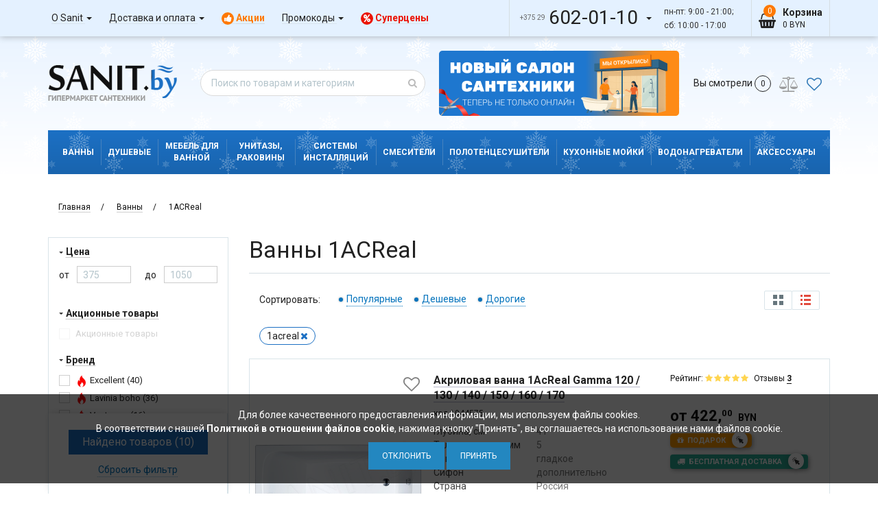

--- FILE ---
content_type: text/html; charset=UTF-8
request_url: https://sanit.by/loadMenuCategories
body_size: 3284
content:
<ul class="list-unstyled sub-categories-list">
                    <li>
                <a href="/vanny/">
                    Ванны
                </a>

                <div class="scl-dropdown">
                    <div class="row scl-row">
                        <div class="col-xs-12 col-sm-12 col-md-12 col-lg-12 scl-col">
                            <div class="">
                                                                                                                                                <div class="category-group">
                                                                                                                                                <div class="">
                                                        <div class="cg-title bold text-dark text-uppercase">
                                                            <a href="/vanny/" class="bor">
                                                                Ванны
                                                            </a>
														</div>
                                                    </div>
                                                                                                                                                                                                <div class="">
                                                        <div class="cg-title bold text-dark text-uppercase">
                                                            <a href="/vse-dlya-podklyucheniya/" class="bor">
                                                                Комплектующие для ванны
                                                            </a>
														</div>
                                                    </div>
                                                                                                                                                                                                <div class="">
                                                        <div class="cg-title bold text-dark text-uppercase">
                                                            <a href="/vanny/akrilovye-vanny/" class="bor">
                                                                Акриловые ванны
                                                            </a>
														</div>
                                                    </div>
                                                                                                                                                                                                <div class="">
                                                        <div class="cg-title bold text-dark text-uppercase">
                                                            <a href="/vanny/stalnye-vanny/" class="bor">
                                                                Стальные ванны
                                                            </a>
														</div>
                                                    </div>
                                                                                                                                    </div>
                                                                            <div class="category-group">
                                                                                                                                                <div class="">
                                                        <div class="cg-title bold text-dark text-uppercase">
                                                            <a href="/vanny/chugunnye-vanny/" class="bor">
                                                                Чугунные ванны
                                                            </a>
														</div>
                                                    </div>
                                                                                                                                                                                                <div class="">
                                                        <div class="cg-title bold text-dark text-uppercase">
                                                            <a href="/vanny/iz-iskusstvennogo-kamnja/" class="bor">
                                                                Ванны из искусственного камня
                                                            </a>
														</div>
                                                    </div>
                                                                                                                                                                                                <div class="">
                                                        <div class="cg-title bold text-dark text-uppercase">
                                                            <a href="/vanny/gidromassazhnye-vanny/" class="bor">
                                                                Гидромассажные ванны
                                                            </a>
														</div>
                                                    </div>
                                                                                                                                                                                                <div class="">
                                                        <div class="cg-title bold text-dark text-uppercase">
                                                            <a href="/dushevye-shtorki/" class="bor">
                                                                Душевые шторки для ванн
                                                            </a>
														</div>
                                                    </div>
                                                                                                                                    </div>
                                                                            <div class="category-group">
                                                                                                                                                <div class="">
                                                        <div class="cg-title bold text-dark text-uppercase">
                                                            <a href="/vanny/otdelno/" class="bor">
                                                                Отдельностоящие ванны
                                                            </a>
														</div>
                                                    </div>
                                                                                                                                                                                                <div class="">
                                                        <div class="cg-title bold text-dark text-uppercase">
                                                            <a href="/vse-dlya-podklyucheniya/category-name-69/" class="bor">
                                                                Сифоны для ванны
                                                            </a>
														</div>
                                                    </div>
                                                                                                                                    </div>
                                                                                                </div>
                        </div>
                        <div class="col-xs-12 col-sm-3 col-md-3 col-lg-4 scl-col scl-col-right"></div>
                    </div>
                </div>

            </li>
                    <li>
                <a href="/dushevye-kabiny--boksy-/">
                    Душевые
                </a>

                <div class="scl-dropdown">
                    <div class="row scl-row">
                        <div class="col-xs-12 col-sm-12 col-md-12 col-lg-12 scl-col">
                            <div class="">
                                                                                                                                                <div class="category-group">
                                                                                                                                                <div class="">
                                                        <div class="cg-title bold text-dark text-uppercase">
                                                            <a href="/dushevye-dveri/" class="bor">
                                                                Душевые двери
                                                            </a>
														</div>
                                                    </div>
                                                                                                                                                                                                <div class="">
                                                        <div class="cg-title bold text-dark text-uppercase">
                                                            <a href="/dushevye-kabiny--boksy-/" class="bor">
                                                                Душевые кабины
                                                            </a>
														</div>
                                                    </div>
                                                                                                                                                                                                <div class="">
                                                        <div class="cg-title bold text-dark text-uppercase">
                                                            <a href="/dushevye-poddony/" class="bor">
                                                                Душевые поддоны
                                                            </a>
														</div>
                                                    </div>
                                                                                                                                    </div>
                                                                            <div class="category-group">
                                                                                                                                                <div class="">
                                                        <div class="cg-title bold text-dark text-uppercase">
                                                            <a href="/dushevye-ugolki/" class="bor">
                                                                Душевые уголки
                                                            </a>
														</div>
                                                    </div>
                                                                                                                                                                                                <div class="">
                                                        <div class="cg-title bold text-dark text-uppercase">
                                                            <a href="/dushevye-shtorki/" class="bor">
                                                                Душевые шторки для ванн
                                                            </a>
														</div>
                                                    </div>
                                                                                                                                                                                                <div class="">
                                                        <div class="cg-title bold text-dark text-uppercase">
                                                            <a href="/dushevye-trapy-i-lotki/" class="bor">
                                                                Душевые трапы и лотки
                                                            </a>
														</div>
                                                    </div>
                                                                                                                                    </div>
                                                                            <div class="category-group">
                                                                                                                                                <div class="">
                                                        <div class="cg-title bold text-dark text-uppercase">
                                                            <a href="/dushevye-ugolki/dushevye-stenki-i-peregorodki/" class="bor">
                                                                Душевые стенки и перегородки
                                                            </a>
														</div>
                                                    </div>
                                                                                                                                                                                                <div class="">
                                                        <div class="cg-title bold text-dark text-uppercase">
                                                            <a href="/dushevye-sistemy/" class="bor">
                                                                Душевые системы
                                                            </a>
														</div>
                                                    </div>
                                                                                                                                    </div>
                                                                                                </div>
                        </div>
                        <div class="col-xs-12 col-sm-3 col-md-3 col-lg-4 scl-col scl-col-right"></div>
                    </div>
                </div>

            </li>
                    <li>
                <a href="/mebel-dlya-vannyh-komnat/">
                    Мебель для ванной
                </a>

                <div class="scl-dropdown">
                    <div class="row scl-row">
                        <div class="col-xs-12 col-sm-12 col-md-12 col-lg-12 scl-col">
                            <div class="">
                                                                                                                                                <div class="category-group">
                                                                                                                                                <div class="">
                                                        <div class="cg-title bold text-dark text-uppercase">
                                                            <a href="/mebel-dlya-vannyh-komnat/tymbi-bez/" class="bor">
                                                                Тумбы под умывальник
                                                            </a>
														</div>
                                                    </div>
                                                                                                                                                                                                <div class="">
                                                        <div class="cg-title bold text-dark text-uppercase">
                                                            <a href="/mebel-dlya-vannyh-komnat/mebel-zerkala/" class="bor">
                                                                Зеркала
                                                            </a>
														</div>
                                                    </div>
                                                                                                                                    </div>
                                                                            <div class="category-group">
                                                                                                                                                <div class="">
                                                        <div class="cg-title bold text-dark text-uppercase">
                                                            <a href="/mebel-dlya-vannyh-komnat/shkaf-zerkalo/" class="bor">
                                                                Шкаф-зеркало
                                                            </a>
														</div>
                                                    </div>
                                                                                                                                                                                                <div class="">
                                                        <div class="cg-title bold text-dark text-uppercase">
                                                            <a href="/mebel-dlya-vannyh-komnat/penaly/" class="bor">
                                                                Шкафы-пеналы
                                                            </a>
														</div>
                                                    </div>
                                                                                                                                    </div>
                                                                            <div class="category-group">
                                                                                                                                                <div class="">
                                                        <div class="cg-title bold text-dark text-uppercase">
                                                            <a href="/mebel-dlya-vannyh-komnat/seo_komplekt_mebeli/" class="bor">
                                                                Комплекты мебели
                                                            </a>
														</div>
                                                    </div>
                                                                                                                                                                                                <div class="">
                                                        <div class="cg-title bold text-dark text-uppercase">
                                                            <a href="/mebel-dlya-vannyh-komnat/stoleshnicy/" class="bor">
                                                                Столешницы
                                                            </a>
														</div>
                                                    </div>
                                                                                                                                    </div>
                                                                                                </div>
                        </div>
                        <div class="col-xs-12 col-sm-3 col-md-3 col-lg-4 scl-col scl-col-right"></div>
                    </div>
                </div>

            </li>
                    <li>
                <a href="/sanfayans/">
                    Унитазы, раковины
                </a>

                <div class="scl-dropdown">
                    <div class="row scl-row">
                        <div class="col-xs-12 col-sm-12 col-md-12 col-lg-12 scl-col">
                            <div class="">
                                                                                                                                                <div class="category-group">
                                                                                                                                                <div class="">
                                                        <div class="cg-title bold text-dark text-uppercase">
                                                            <a href="/sanfayans/unitazy/" class="bor">
                                                                Унитазы
                                                            </a>
														</div>
                                                    </div>
                                                                                                                                                                                                <div class="">
                                                        <div class="cg-title bold text-dark text-uppercase">
                                                            <a href="/sanfayans/bide/" class="bor">
                                                                Биде
                                                            </a>
														</div>
                                                    </div>
                                                                                                                                    </div>
                                                                            <div class="category-group">
                                                                                                                                                <div class="">
                                                        <div class="cg-title bold text-dark text-uppercase">
                                                            <a href="/sanfayans/umyvalniki/" class="bor">
                                                                Умывальники
                                                            </a>
														</div>
                                                    </div>
                                                                                                                                                                                                <div class="">
                                                        <div class="cg-title bold text-dark text-uppercase">
                                                            <a href="/sanfayans/pissuary/" class="bor">
                                                                Писсуары
                                                            </a>
														</div>
                                                    </div>
                                                                                                                                    </div>
                                                                            <div class="category-group">
                                                                                                                                                <div class="">
                                                        <div class="cg-title bold text-dark text-uppercase">
                                                            <a href="/sanfayans/umyvalniki/komplektuyushie-dlya-umyvalnikov/" class="bor">
                                                                Комплектующие для умывальников
                                                            </a>
														</div>
                                                    </div>
                                                                                                                                    </div>
                                                                                                </div>
                        </div>
                        <div class="col-xs-12 col-sm-3 col-md-3 col-lg-4 scl-col scl-col-right"></div>
                    </div>
                </div>

            </li>
                    <li>
                <a href="/smesiteli/">
                    Смесители
                </a>

                <div class="scl-dropdown">
                    <div class="row scl-row">
                        <div class="col-xs-12 col-sm-12 col-md-12 col-lg-12 scl-col">
                            <div class="">
                                                                                                                                                <div class="category-group">
                                                                                                                                                <div class="">
                                                        <div class="cg-title bold text-dark text-uppercase">
                                                            <a href="/smesiteli/nabori-smesitelej/" class="bor">
                                                                Наборы смесителей
                                                            </a>
														</div>
                                                    </div>
                                                                                                                                                                                                <div class="">
                                                        <div class="cg-title bold text-dark text-uppercase">
                                                            <a href="/smesiteli/vanno-dushevye-smesiteli/" class="bor">
                                                                Смесители для ванны
                                                            </a>
														</div>
                                                    </div>
                                                                                                                                                                                                <div class="">
                                                        <div class="cg-title bold text-dark text-uppercase">
                                                            <a href="/smesiteli/smesiteli-na-umyvalnik/" class="bor">
                                                                Смесители для умывальника
                                                            </a>
														</div>
                                                    </div>
                                                                                                                                    </div>
                                                                            <div class="category-group">
                                                                                                                                                <div class="">
                                                        <div class="cg-title bold text-dark text-uppercase">
                                                            <a href="/smesiteli/smesiteli-dlya-bide/" class="bor">
                                                                Смесители для биде
                                                            </a>
														</div>
                                                    </div>
                                                                                                                                                                                                <div class="">
                                                        <div class="cg-title bold text-dark text-uppercase">
                                                            <a href="/smesiteli/kuhonnye-smesiteli/" class="bor">
                                                                Смесители для кухни
                                                            </a>
														</div>
                                                    </div>
                                                                                                                                                                                                <div class="">
                                                        <div class="cg-title bold text-dark text-uppercase">
                                                            <a href="/smesiteli/smesiteli-skrytogo-montazha/" class="bor">
                                                                Смесители встраиваемые
                                                            </a>
														</div>
                                                    </div>
                                                                                                                                    </div>
                                                                            <div class="category-group">
                                                                                                                                                <div class="">
                                                        <div class="cg-title bold text-dark text-uppercase">
                                                            <a href="/smesiteli/smesiteli-dlya-dusha/" class="bor">
                                                                Смесители для душа
                                                            </a>
														</div>
                                                    </div>
                                                                                                                                                                                                <div class="">
                                                        <div class="cg-title bold text-dark text-uppercase">
                                                            <a href="/dushevye-sistemy/" class="bor">
                                                                Душевые системы
                                                            </a>
														</div>
                                                    </div>
                                                                                                                                    </div>
                                                                                                </div>
                        </div>
                        <div class="col-xs-12 col-sm-3 col-md-3 col-lg-4 scl-col scl-col-right"></div>
                    </div>
                </div>

            </li>
                    <li>
                <a href="/polotencesushiteli/">
                    Полотенцесушители
                </a>

                <div class="scl-dropdown">
                    <div class="row scl-row">
                        <div class="col-xs-12 col-sm-12 col-md-12 col-lg-12 scl-col">
                            <div class="">
                                                                                                                                                <div class="category-group">
                                                                                                                                                <div class="">
                                                        <div class="cg-title bold text-dark text-uppercase">
                                                            <a href="/polotencesushiteli/" class="bor">
                                                                Полотенцесушители
                                                            </a>
														</div>
                                                    </div>
                                                                                                                                    </div>
                                                                                                </div>
                        </div>
                        <div class="col-xs-12 col-sm-3 col-md-3 col-lg-4 scl-col scl-col-right"></div>
                    </div>
                </div>

            </li>
                    <li>
                <a href="/kuhonnye-mojki/">
                    Кухонные&nbsp;мойки
                </a>

                <div class="scl-dropdown">
                    <div class="row scl-row">
                        <div class="col-xs-12 col-sm-12 col-md-12 col-lg-12 scl-col">
                            <div class="">
                                                                                                                                                <div class="category-group">
                                                                                                                                                <div class="">
                                                        <div class="cg-title bold text-dark text-uppercase">
                                                            <a href="/kuhonnye-mojki/steklyannye/" class="bor">
                                                                Стеклянные
                                                            </a>
														</div>
                                                    </div>
                                                                                                                                                                                                <div class="">
                                                        <div class="cg-title bold text-dark text-uppercase">
                                                            <a href="/kuhonnye-mojki/granitnye/" class="bor">
                                                                Каменные
                                                            </a>
														</div>
                                                    </div>
                                                                                                                                    </div>
                                                                            <div class="category-group">
                                                                                                                                                <div class="">
                                                        <div class="cg-title bold text-dark text-uppercase">
                                                            <a href="/kuhonnye-mojki/iz-nerzhaveyuschej-stali/" class="bor">
                                                                Стальные
                                                            </a>
														</div>
                                                    </div>
                                                                                                                                                                                                <div class="">
                                                        <div class="cg-title bold text-dark text-uppercase">
                                                            <a href="/kuhonnye-mojki/aksessuary-dlya-moek/" class="bor">
                                                                Аксессуары для моек
                                                            </a>
														</div>
                                                    </div>
                                                                                                                                    </div>
                                                                            <div class="category-group">
                                                                                                                                                <div class="">
                                                        <div class="cg-title bold text-dark text-uppercase">
                                                            <a href="/kuhonnye-mojki/" class="bor">
                                                                Кухонные мойки
                                                            </a>
														</div>
                                                    </div>
                                                                                                                                                                                                <div class="">
                                                        <div class="cg-title bold text-dark text-uppercase">
                                                            <a href="/kuhonnye-mojki/aksessuary-dlya-moek/izmelchiteli-pishevyh-othodov/" class="bor">
                                                                Измельчители пищевых отходов
                                                            </a>
														</div>
                                                    </div>
                                                                                                                                    </div>
                                                                                                </div>
                        </div>
                        <div class="col-xs-12 col-sm-3 col-md-3 col-lg-4 scl-col scl-col-right"></div>
                    </div>
                </div>

            </li>
                    <li>
                <a href="/vodonagrevateli/">
                    Водонагреватели
                </a>

                <div class="scl-dropdown">
                    <div class="row scl-row">
                        <div class="col-xs-12 col-sm-12 col-md-12 col-lg-12 scl-col">
                            <div class="">
                                                                                                                                                <div class="category-group">
                                                                                                                                                <div class="">
                                                        <div class="cg-title bold text-dark text-uppercase">
                                                            <a href="/vodonagrevateli/" class="bor">
                                                                Водонагреватели
                                                            </a>
														</div>
                                                    </div>
                                                                                                                                    </div>
                                                                                                </div>
                        </div>
                        <div class="col-xs-12 col-sm-3 col-md-3 col-lg-4 scl-col scl-col-right"></div>
                    </div>
                </div>

            </li>
                    <li>
                <a href="/sanfayans/sistemi-installjacii/">
                    Системы инсталляций
                </a>

                <div class="scl-dropdown">
                    <div class="row scl-row">
                        <div class="col-xs-12 col-sm-12 col-md-12 col-lg-12 scl-col">
                            <div class="">
                                                                                                                                                <div class="category-group">
                                                                                                                                                <div class="">
                                                        <div class="cg-title bold text-dark text-uppercase">
                                                            <a href="/sanfayans/sistemi-installjacii/komplekti-s-unitazom-install/" class="bor">
                                                                Комплекты с унитазом
                                                            </a>
														</div>
                                                    </div>
                                                                                                                                                                                                <div class="">
                                                        <div class="cg-title bold text-dark text-uppercase">
                                                            <a href="/sanfayans/sistemi-installjacii/dlja-unitaza-install/" class="bor">
                                                                Для унитаза
                                                            </a>
														</div>
                                                    </div>
                                                                                                                                    </div>
                                                                            <div class="category-group">
                                                                                                                                                <div class="">
                                                        <div class="cg-title bold text-dark text-uppercase">
                                                            <a href="/sanfayans/sistemi-installjacii/dlja-umivalnika/" class="bor">
                                                                Для умывальника
                                                            </a>
														</div>
                                                    </div>
                                                                                                                                                                                                <div class="">
                                                        <div class="cg-title bold text-dark text-uppercase">
                                                            <a href="/sanfayans/sistemi-installjacii/dlja-bide-install/" class="bor">
                                                                Для биде
                                                            </a>
														</div>
                                                    </div>
                                                                                                                                    </div>
                                                                            <div class="category-group">
                                                                                                                                                <div class="">
                                                        <div class="cg-title bold text-dark text-uppercase">
                                                            <a href="/sanfayans/sistemi-installjacii/dlja-pissuara-install/" class="bor">
                                                                Для писсуара
                                                            </a>
														</div>
                                                    </div>
                                                                                                                                                                                                <div class="">
                                                        <div class="cg-title bold text-dark text-uppercase">
                                                            <a href="/sanfayans/sistemi-installjacii/knopki-dlja-installjacii/" class="bor">
                                                                Кнопки для инсталляций
                                                            </a>
														</div>
                                                    </div>
                                                                                                                                    </div>
                                                                                                </div>
                        </div>
                        <div class="col-xs-12 col-sm-3 col-md-3 col-lg-4 scl-col scl-col-right"></div>
                    </div>
                </div>

            </li>
                    <li>
                <a href="/aksessuary/">
                    Аксессуары
                </a>

                <div class="scl-dropdown">
                    <div class="row scl-row">
                        <div class="col-xs-12 col-sm-12 col-md-12 col-lg-12 scl-col">
                            <div class="">
                                                                                                                                                <div class="category-group">
                                                                                                                                                <div class="">
                                                        <div class="cg-title bold text-dark text-uppercase">
                                                            <a href="/aksessuary/aksessuary-dlya-vannoj/" class="bor">
                                                                Аксессуары для ванной
                                                            </a>
														</div>
                                                    </div>
                                                                                                                                    </div>
                                                                            <div class="category-group">
                                                                                                                                                <div class="">
                                                        <div class="cg-title bold text-dark text-uppercase">
                                                            <a href="/aksessuary/aksessuary-dlya-obshestvennyh-mest/" class="bor">
                                                                Аксессуары для общественных мест
                                                            </a>
														</div>
                                                    </div>
                                                                                                                                    </div>
                                                                            <div class="category-group">
                                                                                                                                                <div class="">
                                                        <div class="cg-title bold text-dark text-uppercase">
                                                            <a href="/aksessuary/aksessuary-dlya-tualeta/" class="bor">
                                                                Аксессуары для туалета
                                                            </a>
														</div>
                                                    </div>
                                                                                                                                    </div>
                                                                                                </div>
                        </div>
                        <div class="col-xs-12 col-sm-3 col-md-3 col-lg-4 scl-col scl-col-right"></div>
                    </div>
                </div>

            </li>
            </ul>


--- FILE ---
content_type: text/html; charset=UTF-8
request_url: https://sanit.by/category/filters?filterCategoryId=2747&countHasProducts=10&countDiscountProducts=0&minPrice=375&maxPrice=1050&categoryId=2747&&filter[11][]=1acreal
body_size: 10484
content:
<div class="filter-section">
    <div class="filter-section__name"><span>Цена</span></div>
    <div class="range-slider-item">
        <div class="flex-columns space_between price-filter">
            <div class="range-slider__column">
                <div>от</div>
                <div>
                    <input autocomplete="off" type="text" name="price[0]" placeholder="375" class="form-control rsi-input rsi-input-from price-from"
                           value="">
                </div>
            </div>
            <div class="range-slider__column">
                <div>до</div>
                <div>
                    <input autocomplete="off" type="text" name="price[1]" placeholder="1050" class="form-control rsi-input rsi-input-to price-to"
                           value="">
                </div>
            </div>
        </div>
        <div class="range-slider__horizontal">
            <input autocomplete="off" id="price-range" class="rsi-slider" type="text" data-slider-tooltip="hide" placeholder=""
                   data-slider-min="375" data-slider-max="1050" data-slider-step="0.5"
                   data-slider-value="[375, 1050]" style="display: none;"
                   data-value="375,1050" value="375,1050">
        </div>
    </div>
</div>
<div class="filter-section">
    <div class="filter-section__name"><span>Акционные товары</span></div>
    <div class="xxx-labels f-s-13">
        <label class="label-block m-b-7">
                            <div class="hide-filter"></div>
                        <b class="checkboxCustom ">
                <input name="discount"
                       type="checkbox" value="1" >
            </b>
            <span>Акционные товары</span>
        </label>
    </div>
</div><div class="filter-section">
    <div data-group-id="11" class="filter-section__name">
        <span>Бренд</span>
            </div>
    <div class="xxx-labels f-s-13
            ">
                                        <label class="label-block m-b-7">
                                                <b class="checkboxCustom 
                        ">
                            <input
                                    autocomplete="off"
                                    name="filter[11][]"
                                    type="checkbox"
                                                                        value="Excellent" >
                        </b>
                        <span> <img style="width: 18px; height: 18px;" src="/img/sale-mini.svg?v=1"> Excellent
                                                         (40)                                                     </span>
                    </label>
                                                            <label class="label-block m-b-7">
                                                <b class="checkboxCustom 
                        ">
                            <input
                                    autocomplete="off"
                                    name="filter[11][]"
                                    type="checkbox"
                                                                        value="Lavinia+boho" >
                        </b>
                        <span> <img style="width: 18px; height: 18px;" src="/img/sale-mini.svg?v=1"> Lavinia boho
                                                         (36)                                                     </span>
                    </label>
                                                            <label class="label-block m-b-7">
                                                <b class="checkboxCustom 
                        ">
                            <input
                                    autocomplete="off"
                                    name="filter[11][]"
                                    type="checkbox"
                                                                        value="Ventospa" >
                        </b>
                        <span> <img style="width: 18px; height: 18px;" src="/img/sale-mini.svg?v=1"> Ventospa
                                                         (16)                                                     </span>
                    </label>
                                                            <label class="label-block m-b-7">
                                                <b class="checkboxCustom 
                        ">
                            <input
                                    autocomplete="off"
                                    name="filter[11][]"
                                    type="checkbox"
                                                                        value="Polimat" >
                        </b>
                        <span> <img style="width: 18px; height: 18px;" src="/img/sale-mini.svg?v=1"> Polimat
                                                         (85)                                                     </span>
                    </label>
                                                            <label class="label-block m-b-7">
                                                <b class="checkboxCustom 
                        ">
                            <input
                                    autocomplete="off"
                                    name="filter[11][]"
                                    type="checkbox"
                                                                        value="Triton" >
                        </b>
                        <span> <img style="width: 18px; height: 18px;" src="/img/sale-mini.svg?v=1"> Triton
                                                         (209)                                                     </span>
                    </label>
                                                        <div class="filter-section__hidden"
                                        style="display: block;"
                                        >
                                        <label class="label-block m-b-7">
                                                <b class="checkboxCustom 
                        ">
                            <input
                                    autocomplete="off"
                                    name="filter[11][]"
                                    type="checkbox"
                                                                        value="Ravak" >
                        </b>
                        <span> <img style="width: 18px; height: 18px;" src="/img/sale-mini.svg?v=1"> Ravak
                                                         (25)                                                     </span>
                    </label>
                                                            <label class="label-block m-b-7">
                                                <b class="checkboxCustom checked
                        ">
                            <input
                                    autocomplete="off"
                                    name="filter[11][]"
                                    type="checkbox"
                                                                        value="1acreal" checked>
                        </b>
                        <span>1acreal
                                                    </span>
                    </label>
                                                            <label class="label-block m-b-7">
                                                <b class="checkboxCustom 
                        ">
                            <input
                                    autocomplete="off"
                                    name="filter[11][]"
                                    type="checkbox"
                                                                        value="Abber" >
                        </b>
                        <span>Abber
                                                         (201)                                                     </span>
                    </label>
                                                            <label class="label-block m-b-7">
                                                <b class="checkboxCustom 
                        ">
                            <input
                                    autocomplete="off"
                                    name="filter[11][]"
                                    type="checkbox"
                                                                        value="Aima" >
                        </b>
                        <span>Aima
                                                         (7)                                                     </span>
                    </label>
                                                            <label class="label-block m-b-7">
                                                <b class="checkboxCustom 
                        ">
                            <input
                                    autocomplete="off"
                                    name="filter[11][]"
                                    type="checkbox"
                                                                        value="Alba+spa" >
                        </b>
                        <span>Alba spa
                                                         (19)                                                     </span>
                    </label>
                                                            <label class="label-block m-b-7">
                                                <b class="checkboxCustom 
                        ">
                            <input
                                    autocomplete="off"
                                    name="filter[11][]"
                                    type="checkbox"
                                                                        value="Allen+brau" >
                        </b>
                        <span>Allen brau
                                                         (46)                                                     </span>
                    </label>
                                                            <label class="label-block m-b-7">
                                                <b class="checkboxCustom 
                        ">
                            <input
                                    autocomplete="off"
                                    name="filter[11][]"
                                    type="checkbox"
                                                                        value="Am.pm" >
                        </b>
                        <span>Am.pm
                                                         (11)                                                     </span>
                    </label>
                                                            <label class="label-block m-b-7">
                                                <b class="checkboxCustom 
                        ">
                            <input
                                    autocomplete="off"
                                    name="filter[11][]"
                                    type="checkbox"
                                                                        value="Amore+di+mare" >
                        </b>
                        <span>Amore di mare
                                                         (9)                                                     </span>
                    </label>
                                                            <label class="label-block m-b-7">
                                                <b class="checkboxCustom 
                        ">
                            <input
                                    autocomplete="off"
                                    name="filter[11][]"
                                    type="checkbox"
                                                                        value="Aquanet" >
                        </b>
                        <span>Aquanet
                                                         (46)                                                     </span>
                    </label>
                                                            <label class="label-block m-b-7">
                                                <b class="checkboxCustom 
                        ">
                            <input
                                    autocomplete="off"
                                    name="filter[11][]"
                                    type="checkbox"
                                                                        value="Astra-form" >
                        </b>
                        <span>Astra-form
                                                         (74)                                                     </span>
                    </label>
                                                            <label class="label-block m-b-7">
                                                <b class="checkboxCustom 
                        ">
                            <input
                                    autocomplete="off"
                                    name="filter[11][]"
                                    type="checkbox"
                                                                        value="Bas" >
                        </b>
                        <span>Bas
                                                         (118)                                                     </span>
                    </label>
                                                            <label class="label-block m-b-7">
                                                <b class="checkboxCustom 
                        ">
                            <input
                                    autocomplete="off"
                                    name="filter[11][]"
                                    type="checkbox"
                                                                        value="Belux" >
                        </b>
                        <span>Belux
                                                         (64)                                                     </span>
                    </label>
                                                            <label class="label-block m-b-7">
                                                <b class="checkboxCustom 
                        ">
                            <input
                                    autocomplete="off"
                                    name="filter[11][]"
                                    type="checkbox"
                                                                        value="Berges" >
                        </b>
                        <span>Berges
                                                         (8)                                                     </span>
                    </label>
                                                            <label class="label-block m-b-7">
                                                <b class="checkboxCustom 
                        ">
                            <input
                                    autocomplete="off"
                                    name="filter[11][]"
                                    type="checkbox"
                                                                        value="Blb+sanitana" >
                        </b>
                        <span>Blb sanitana
                                                         (11)                                                     </span>
                    </label>
                                                            <label class="label-block m-b-7">
                                                <b class="checkboxCustom 
                        ">
                            <input
                                    autocomplete="off"
                                    name="filter[11][]"
                                    type="checkbox"
                                                                        value="Bonito+home" >
                        </b>
                        <span>Bonito home
                                                         (31)                                                     </span>
                    </label>
                                                            <label class="label-block m-b-7">
                                                <b class="checkboxCustom 
                        ">
                            <input
                                    autocomplete="off"
                                    name="filter[11][]"
                                    type="checkbox"
                                                                        value="Cersanit" >
                        </b>
                        <span>Cersanit
                                                         (24)                                                     </span>
                    </label>
                                                            <label class="label-block m-b-7">
                                                <b class="checkboxCustom 
                        ">
                            <input
                                    autocomplete="off"
                                    name="filter[11][]"
                                    type="checkbox"
                                                                        value="Cerutti" >
                        </b>
                        <span>Cerutti
                                                         (52)                                                     </span>
                    </label>
                                                            <label class="label-block m-b-7">
                                                <b class="checkboxCustom 
                        ">
                            <input
                                    autocomplete="off"
                                    name="filter[11][]"
                                    type="checkbox"
                                                                        value="Cezares" >
                        </b>
                        <span>Cezares
                                                         (30)                                                     </span>
                    </label>
                                                            <label class="label-block m-b-7">
                                                <b class="checkboxCustom 
                        ">
                            <input
                                    autocomplete="off"
                                    name="filter[11][]"
                                    type="checkbox"
                                                                        value="Deante" >
                        </b>
                        <span>Deante
                                                         (9)                                                     </span>
                    </label>
                                                            <label class="label-block m-b-7">
                                                <b class="checkboxCustom 
                        ">
                            <input
                                    autocomplete="off"
                                    name="filter[11][]"
                                    type="checkbox"
                                                                        value="Eurolux" >
                        </b>
                        <span>Eurolux
                                                         (7)                                                     </span>
                    </label>
                                                            <label class="label-block m-b-7">
                                                <b class="checkboxCustom 
                        ">
                            <input
                                    autocomplete="off"
                                    name="filter[11][]"
                                    type="checkbox"
                                                                        value="Frank" >
                        </b>
                        <span>Frank
                                                         (41)                                                     </span>
                    </label>
                                                            <label class="label-block m-b-7">
                                                <b class="checkboxCustom 
                        ">
                            <input
                                    autocomplete="off"
                                    name="filter[11][]"
                                    type="checkbox"
                                                                        value="Gemy" >
                        </b>
                        <span>Gemy
                                                         (78)                                                     </span>
                    </label>
                                                            <label class="label-block m-b-7">
                                                <b class="checkboxCustom 
                        ">
                            <input
                                    autocomplete="off"
                                    name="filter[11][]"
                                    type="checkbox"
                                                                        value="Goldman" >
                        </b>
                        <span>Goldman
                                                         (8)                                                     </span>
                    </label>
                                                            <label class="label-block m-b-7">
                                                <b class="checkboxCustom 
                        ">
                            <input
                                    autocomplete="off"
                                    name="filter[11][]"
                                    type="checkbox"
                                                                        value="Grado" >
                        </b>
                        <span>Grado
                                                         (4)                                                     </span>
                    </label>
                                                            <label class="label-block m-b-7">
                                                <b class="checkboxCustom 
                        ">
                            <input
                                    autocomplete="off"
                                    name="filter[11][]"
                                    type="checkbox"
                                                                        value="Grossman" >
                        </b>
                        <span>Grossman
                                                         (32)                                                     </span>
                    </label>
                                                            <label class="label-block m-b-7">
                                                <b class="checkboxCustom 
                        ">
                            <input
                                    autocomplete="off"
                                    name="filter[11][]"
                                    type="checkbox"
                                                                        value="Ideal+standard" >
                        </b>
                        <span>Ideal standard
                                                         (2)                                                     </span>
                    </label>
                                                            <label class="label-block m-b-7">
                                                <b class="checkboxCustom 
                        ">
                            <input
                                    autocomplete="off"
                                    name="filter[11][]"
                                    type="checkbox"
                                                                        value="Jacob+delafon" >
                        </b>
                        <span>Jacob delafon
                                                         (27)                                                     </span>
                    </label>
                                                            <label class="label-block m-b-7">
                                                <b class="checkboxCustom 
                        ">
                            <input
                                    autocomplete="off"
                                    name="filter[11][]"
                                    type="checkbox"
                                                                        value="Kaiser" >
                        </b>
                        <span>Kaiser
                                                         (10)                                                     </span>
                    </label>
                                                            <label class="label-block m-b-7">
                                                <b class="checkboxCustom 
                        ">
                            <input
                                    autocomplete="off"
                                    name="filter[11][]"
                                    type="checkbox"
                                                                        value="Kaldewei" >
                        </b>
                        <span>Kaldewei
                                                         (8)                                                     </span>
                    </label>
                                                            <label class="label-block m-b-7">
                                                <b class="checkboxCustom 
                        ">
                            <input
                                    autocomplete="off"
                                    name="filter[11][]"
                                    type="checkbox"
                                                                        value="Kolpa+san" >
                        </b>
                        <span>Kolpa san
                                                         (69)                                                     </span>
                    </label>
                                                            <label class="label-block m-b-7">
                                                <b class="checkboxCustom 
                        ">
                            <input
                                    autocomplete="off"
                                    name="filter[11][]"
                                    type="checkbox"
                                                                        value="Lauter" >
                        </b>
                        <span>Lauter
                                                         (35)                                                     </span>
                    </label>
                                                            <label class="label-block m-b-7">
                                                <b class="checkboxCustom 
                        ">
                            <input
                                    autocomplete="off"
                                    name="filter[11][]"
                                    type="checkbox"
                                                                        value="Marka+one" >
                        </b>
                        <span>Marka one
                                                         (25)                                                     </span>
                    </label>
                                                            <label class="label-block m-b-7">
                                                <b class="checkboxCustom 
                        ">
                            <input
                                    autocomplete="off"
                                    name="filter[11][]"
                                    type="checkbox"
                                                                        value="Poseidon" >
                        </b>
                        <span>Poseidon
                                                         (10)                                                     </span>
                    </label>
                                                            <label class="label-block m-b-7">
                                                <b class="checkboxCustom 
                        ">
                            <input
                                    autocomplete="off"
                                    name="filter[11][]"
                                    type="checkbox"
                                                                        value="Rea" >
                        </b>
                        <span>Rea
                                                         (14)                                                     </span>
                    </label>
                                                            <label class="label-block m-b-7">
                                                <b class="checkboxCustom 
                        ">
                            <input
                                    autocomplete="off"
                                    name="filter[11][]"
                                    type="checkbox"
                                                                        value="Relisan" >
                        </b>
                        <span>Relisan
                                                         (32)                                                     </span>
                    </label>
                                                            <label class="label-block m-b-7">
                                                <b class="checkboxCustom 
                        ">
                            <input
                                    autocomplete="off"
                                    name="filter[11][]"
                                    type="checkbox"
                                                                        value="Riho" >
                        </b>
                        <span>Riho
                                                         (24)                                                     </span>
                    </label>
                                                            <label class="label-block m-b-7">
                                                <b class="checkboxCustom 
                        ">
                            <input
                                    autocomplete="off"
                                    name="filter[11][]"
                                    type="checkbox"
                                                                        value="River" >
                        </b>
                        <span>River
                                                         (8)                                                     </span>
                    </label>
                                                            <label class="label-block m-b-7">
                                                <b class="checkboxCustom 
                        ">
                            <input
                                    autocomplete="off"
                                    name="filter[11][]"
                                    type="checkbox"
                                                                        value="Roca" >
                        </b>
                        <span>Roca
                                                         (17)                                                     </span>
                    </label>
                                                            <label class="label-block m-b-7">
                                                <b class="checkboxCustom 
                        ">
                            <input
                                    autocomplete="off"
                                    name="filter[11][]"
                                    type="checkbox"
                                                                        value="Roxen" >
                        </b>
                        <span>Roxen
                                                         (6)                                                     </span>
                    </label>
                                                            <label class="label-block m-b-7">
                                                <b class="checkboxCustom 
                        ">
                            <input
                                    autocomplete="off"
                                    name="filter[11][]"
                                    type="checkbox"
                                                                        value="Salini" >
                        </b>
                        <span>Salini
                                                         (13)                                                     </span>
                    </label>
                                                            <label class="label-block m-b-7">
                                                <b class="checkboxCustom 
                        ">
                            <input
                                    autocomplete="off"
                                    name="filter[11][]"
                                    type="checkbox"
                                                                        value="Sancos" >
                        </b>
                        <span>Sancos
                                                         (17)                                                     </span>
                    </label>
                                                            <label class="label-block m-b-7">
                                                <b class="checkboxCustom 
                        ">
                            <input
                                    autocomplete="off"
                                    name="filter[11][]"
                                    type="checkbox"
                                                                        value="Santek" >
                        </b>
                        <span>Santek
                                                         (16)                                                     </span>
                    </label>
                                                            <label class="label-block m-b-7">
                                                <b class="checkboxCustom 
                        ">
                            <input
                                    autocomplete="off"
                                    name="filter[11][]"
                                    type="checkbox"
                                                                        value="Smavit" >
                        </b>
                        <span>Smavit
                                                         (15)                                                     </span>
                    </label>
                                                            <label class="label-block m-b-7">
                                                <b class="checkboxCustom 
                        ">
                            <input
                                    autocomplete="off"
                                    name="filter[11][]"
                                    type="checkbox"
                                                                        value="Ssww" >
                        </b>
                        <span>Ssww
                                                         (3)                                                     </span>
                    </label>
                                                            <label class="label-block m-b-7">
                                                <b class="checkboxCustom 
                        ">
                            <input
                                    autocomplete="off"
                                    name="filter[11][]"
                                    type="checkbox"
                                                                        value="Timo" >
                        </b>
                        <span>Timo
                                                         (10)                                                     </span>
                    </label>
                                                            <label class="label-block m-b-7">
                                                <b class="checkboxCustom 
                        ">
                            <input
                                    autocomplete="off"
                                    name="filter[11][]"
                                    type="checkbox"
                                                                        value="Vagnerplast" >
                        </b>
                        <span>Vagnerplast
                                                         (41)                                                     </span>
                    </label>
                                                            <label class="label-block m-b-7">
                                                <b class="checkboxCustom 
                        ">
                            <input
                                    autocomplete="off"
                                    name="filter[11][]"
                                    type="checkbox"
                                                                        value="Vate" >
                        </b>
                        <span>Vate
                                                         (5)                                                     </span>
                    </label>
                                                            <label class="label-block m-b-7">
                                                <b class="checkboxCustom 
                        ">
                            <input
                                    autocomplete="off"
                                    name="filter[11][]"
                                    type="checkbox"
                                                                        value="Vayer" >
                        </b>
                        <span>Vayer
                                                         (17)                                                     </span>
                    </label>
                                                            <label class="label-block m-b-7">
                                                <b class="checkboxCustom 
                        ">
                            <input
                                    autocomplete="off"
                                    name="filter[11][]"
                                    type="checkbox"
                                                                        value="Veconi" >
                        </b>
                        <span>Veconi
                                                         (8)                                                     </span>
                    </label>
                                                            <label class="label-block m-b-7">
                                                <b class="checkboxCustom 
                        ">
                            <input
                                    autocomplete="off"
                                    name="filter[11][]"
                                    type="checkbox"
                                                                        value="Villeroy+%26+boch" >
                        </b>
                        <span>Villeroy &amp; boch
                                                         (6)                                                     </span>
                    </label>
                                                            <label class="label-block m-b-7">
                                                <b class="checkboxCustom 
                        ">
                            <input
                                    autocomplete="off"
                                    name="filter[11][]"
                                    type="checkbox"
                                                                        value="Vincea" >
                        </b>
                        <span>Vincea
                                                         (29)                                                     </span>
                    </label>
                                                            <label class="label-block m-b-7">
                                                <b class="checkboxCustom 
                        ">
                            <input
                                    autocomplete="off"
                                    name="filter[11][]"
                                    type="checkbox"
                                                                        value="Vitra" >
                        </b>
                        <span>Vitra
                                                         (5)                                                     </span>
                    </label>
                                                            <label class="label-block m-b-7">
                                                <b class="checkboxCustom 
                        ">
                            <input
                                    autocomplete="off"
                                    name="filter[11][]"
                                    type="checkbox"
                                                                        value="Viz" >
                        </b>
                        <span>Viz
                                                         (4)                                                     </span>
                    </label>
                                                            <label class="label-block m-b-7">
                                                <b class="checkboxCustom 
                        ">
                            <input
                                    autocomplete="off"
                                    name="filter[11][]"
                                    type="checkbox"
                                                                        value="Wellsee" >
                        </b>
                        <span>Wellsee
                                                         (163)                                                     </span>
                    </label>
                                                            <label class="label-block m-b-7">
                                                <b class="checkboxCustom 
                        ">
                            <input
                                    autocomplete="off"
                                    name="filter[11][]"
                                    type="checkbox"
                                                                        value="White+wave" >
                        </b>
                        <span>White wave
                                                         (2)                                                     </span>
                    </label>
                                                            <label class="label-block m-b-7">
                                                <b class="checkboxCustom 
                        ">
                            <input
                                    autocomplete="off"
                                    name="filter[11][]"
                                    type="checkbox"
                                                                        value="Whitecross" >
                        </b>
                        <span>Whitecross
                                                         (14)                                                     </span>
                    </label>
                                                            <label class="label-block m-b-7">
                                                <b class="checkboxCustom 
                        ">
                            <input
                                    autocomplete="off"
                                    name="filter[11][]"
                                    type="checkbox"
                                                                        value="%D0%A3%D0%BD%D0%B8%D0%B2%D0%B5%D1%80%D1%81%D0%B0%D0%BB" >
                        </b>
                        <span>Универсал
                                                         (15)                                                     </span>
                    </label>
                                    </div>
                <div data-id="11" class="js_filter-section_toggle
                                __toggleUp
                                ">
                    <span>Еще 57</span>
                    <span>Свернуть</span>
                    <i class="fa fa-long-arrow-up" aria-hidden="true"></i>
                </div>
                        </div>
</div><div class="filter-section">
    <div data-group-id="9" class="filter-section__name">
        <span>Материал</span>
            </div>
    <div class="xxx-labels f-s-13
            ">
                                        <label class="label-block m-b-7">
                                                <b class="checkboxCustom 
                        ">
                            <input
                                    autocomplete="off"
                                    name="filter[9][]"
                                    type="checkbox"
                                                                        value="%D0%90%D0%BA%D1%80%D0%B8%D0%BB" >
                        </b>
                        <span>Акрил
                                                         (10)                                                     </span>
                    </label>
                                                            <label class="label-block m-b-7">
                                                    <div class="hide-filter"></div>
                                                <b class="checkboxCustom 
                        ">
                            <input
                                    autocomplete="off"
                                    name="filter[9][]"
                                    type="checkbox"
                                                                        value="%D0%A1%D1%82%D0%B0%D0%BB%D1%8C" >
                        </b>
                        <span>Сталь
                                                                                                            </span>
                    </label>
                                                            <label class="label-block m-b-7">
                                                    <div class="hide-filter"></div>
                                                <b class="checkboxCustom 
                        ">
                            <input
                                    autocomplete="off"
                                    name="filter[9][]"
                                    type="checkbox"
                                                                        value="%D0%A7%D1%83%D0%B3%D1%83%D0%BD" >
                        </b>
                        <span>Чугун
                                                                                                            </span>
                    </label>
                                                            <label class="label-block m-b-7">
                                                    <div class="hide-filter"></div>
                                                <b class="checkboxCustom 
                        ">
                            <input
                                    autocomplete="off"
                                    name="filter[9][]"
                                    type="checkbox"
                                                                        value="%D0%98%D1%81%D0%BA%D1%83%D1%81%D1%81%D1%82%D0%B2%D0%B5%D0%BD%D0%BD%D1%8B%D0%B9+%D0%BA%D0%B0%D0%BC%D0%B5%D0%BD%D1%8C" >
                        </b>
                        <span>Искусственный камень
                                                                                                            </span>
                    </label>
                                                            <label class="label-block m-b-7">
                                                    <div class="hide-filter"></div>
                                                <b class="checkboxCustom 
                        ">
                            <input
                                    autocomplete="off"
                                    name="filter[9][]"
                                    type="checkbox"
                                                                        value="%D0%9A%D0%B0%D1%80%D0%B1%D0%BE%D0%BD" >
                        </b>
                        <span>Карбон
                                                                                                            </span>
                    </label>
                                                        <div class="filter-section__hidden"
                                        >
                                        <label class="label-block m-b-7">
                                                    <div class="hide-filter"></div>
                                                <b class="checkboxCustom 
                        ">
                            <input
                                    autocomplete="off"
                                    name="filter[9][]"
                                    type="checkbox"
                                                                        value="%D0%9A%D0%B2%D0%B0%D1%80%D0%B8%D0%BB" >
                        </b>
                        <span>Кварил
                                                                                                            </span>
                    </label>
                                                            <label class="label-block m-b-7">
                                                    <div class="hide-filter"></div>
                                                <b class="checkboxCustom 
                        ">
                            <input
                                    autocomplete="off"
                                    name="filter[9][]"
                                    type="checkbox"
                                                                        value="%D0%9F%D0%BE%D0%BB%D0%B8%D1%8D%D1%84%D0%B8%D1%80%D0%BD%D0%B0%D1%8F+%D1%81%D0%BC%D0%BE%D0%BB%D0%B0" >
                        </b>
                        <span>Полиэфирная смола
                                                                                                            </span>
                    </label>
                                    </div>
                <div data-id="9" class="js_filter-section_toggle
                                ">
                    <span>Еще 2</span>
                    <span>Свернуть</span>
                    <i class="fa fa-long-arrow-up" aria-hidden="true"></i>
                </div>
                        </div>
</div><div class="filter-section">
    <div data-group-id="286" class="filter-section__name">
        <span>Общий размер (ДхШ, см)</span>
            </div>
    <div class="xxx-labels f-s-13
            ">
                                        <label class="label-block m-b-7">
                                                <b class="checkboxCustom 
                        ">
                            <input
                                    autocomplete="off"
                                    name="filter[286][]"
                                    type="checkbox"
                                                                        value="170%D1%8570" >
                        </b>
                        <span>170х70
                                                         (5)                                                     </span>
                    </label>
                                                            <label class="label-block m-b-7">
                                                <b class="checkboxCustom 
                        ">
                            <input
                                    autocomplete="off"
                                    name="filter[286][]"
                                    type="checkbox"
                                                                        value="160%D1%8570" >
                        </b>
                        <span>160х70
                                                         (3)                                                     </span>
                    </label>
                                                            <label class="label-block m-b-7">
                                                <b class="checkboxCustom 
                        ">
                            <input
                                    autocomplete="off"
                                    name="filter[286][]"
                                    type="checkbox"
                                                                        value="150%D1%8570" >
                        </b>
                        <span>150х70
                                                         (5)                                                     </span>
                    </label>
                                                            <label class="label-block m-b-7">
                                                <b class="checkboxCustom 
                        ">
                            <input
                                    autocomplete="off"
                                    name="filter[286][]"
                                    type="checkbox"
                                                                        value="170%D1%8575" >
                        </b>
                        <span>170х75
                                                         (1)                                                     </span>
                    </label>
                                                            <label class="label-block m-b-7">
                                                <b class="checkboxCustom 
                        ">
                            <input
                                    autocomplete="off"
                                    name="filter[286][]"
                                    type="checkbox"
                                                                        value="180%D1%8580" >
                        </b>
                        <span>180х80
                                                         (1)                                                     </span>
                    </label>
                                                        <div class="filter-section__hidden"
                                        >
                                        <label class="label-block m-b-7">
                                                    <div class="hide-filter"></div>
                                                <b class="checkboxCustom 
                        ">
                            <input
                                    autocomplete="off"
                                    name="filter[286][]"
                                    type="checkbox"
                                                                        value="100%D1%8570" >
                        </b>
                        <span>100х70
                                                                                                            </span>
                    </label>
                                                            <label class="label-block m-b-7">
                                                    <div class="hide-filter"></div>
                                                <b class="checkboxCustom 
                        ">
                            <input
                                    autocomplete="off"
                                    name="filter[286][]"
                                    type="checkbox"
                                                                        value="105%D1%8565" >
                        </b>
                        <span>105х65
                                                                                                            </span>
                    </label>
                                                            <label class="label-block m-b-7">
                                                    <div class="hide-filter"></div>
                                                <b class="checkboxCustom 
                        ">
                            <input
                                    autocomplete="off"
                                    name="filter[286][]"
                                    type="checkbox"
                                                                        value="105%D1%8570" >
                        </b>
                        <span>105х70
                                                                                                            </span>
                    </label>
                                                            <label class="label-block m-b-7">
                                                    <div class="hide-filter"></div>
                                                <b class="checkboxCustom 
                        ">
                            <input
                                    autocomplete="off"
                                    name="filter[286][]"
                                    type="checkbox"
                                                                        value="110%D1%85110" >
                        </b>
                        <span>110х110
                                                                                                            </span>
                    </label>
                                                            <label class="label-block m-b-7">
                                                    <div class="hide-filter"></div>
                                                <b class="checkboxCustom 
                        ">
                            <input
                                    autocomplete="off"
                                    name="filter[286][]"
                                    type="checkbox"
                                                                        value="110%D1%8570" >
                        </b>
                        <span>110х70
                                                                                                            </span>
                    </label>
                                                            <label class="label-block m-b-7">
                                                    <div class="hide-filter"></div>
                                                <b class="checkboxCustom 
                        ">
                            <input
                                    autocomplete="off"
                                    name="filter[286][]"
                                    type="checkbox"
                                                                        value="120%D1%85120" >
                        </b>
                        <span>120х120
                                                                                                            </span>
                    </label>
                                                            <label class="label-block m-b-7">
                                                <b class="checkboxCustom 
                        ">
                            <input
                                    autocomplete="off"
                                    name="filter[286][]"
                                    type="checkbox"
                                                                        value="120%D1%8570" >
                        </b>
                        <span>120х70
                                                         (2)                                                     </span>
                    </label>
                                                            <label class="label-block m-b-7">
                                                    <div class="hide-filter"></div>
                                                <b class="checkboxCustom 
                        ">
                            <input
                                    autocomplete="off"
                                    name="filter[286][]"
                                    type="checkbox"
                                                                        value="125%D1%85125" >
                        </b>
                        <span>125х125
                                                                                                            </span>
                    </label>
                                                            <label class="label-block m-b-7">
                                                    <div class="hide-filter"></div>
                                                <b class="checkboxCustom 
                        ">
                            <input
                                    autocomplete="off"
                                    name="filter[286][]"
                                    type="checkbox"
                                                                        value="130%D1%85130" >
                        </b>
                        <span>130х130
                                                                                                            </span>
                    </label>
                                                            <label class="label-block m-b-7">
                                                    <div class="hide-filter"></div>
                                                <b class="checkboxCustom 
                        ">
                            <input
                                    autocomplete="off"
                                    name="filter[286][]"
                                    type="checkbox"
                                                                        value="130%D1%8568" >
                        </b>
                        <span>130х68
                                                                                                            </span>
                    </label>
                                                            <label class="label-block m-b-7">
                                                <b class="checkboxCustom 
                        ">
                            <input
                                    autocomplete="off"
                                    name="filter[286][]"
                                    type="checkbox"
                                                                        value="130%D1%8570" >
                        </b>
                        <span>130х70
                                                         (2)                                                     </span>
                    </label>
                                                            <label class="label-block m-b-7">
                                                    <div class="hide-filter"></div>
                                                <b class="checkboxCustom 
                        ">
                            <input
                                    autocomplete="off"
                                    name="filter[286][]"
                                    type="checkbox"
                                                                        value="130%D1%8575" >
                        </b>
                        <span>130х75
                                                                                                            </span>
                    </label>
                                                            <label class="label-block m-b-7">
                                                    <div class="hide-filter"></div>
                                                <b class="checkboxCustom 
                        ">
                            <input
                                    autocomplete="off"
                                    name="filter[286][]"
                                    type="checkbox"
                                                                        value="135%D1%85135" >
                        </b>
                        <span>135х135
                                                                                                            </span>
                    </label>
                                                            <label class="label-block m-b-7">
                                                    <div class="hide-filter"></div>
                                                <b class="checkboxCustom 
                        ">
                            <input
                                    autocomplete="off"
                                    name="filter[286][]"
                                    type="checkbox"
                                                                        value="135%D1%8595" >
                        </b>
                        <span>135х95
                                                                                                            </span>
                    </label>
                                                            <label class="label-block m-b-7">
                                                    <div class="hide-filter"></div>
                                                <b class="checkboxCustom 
                        ">
                            <input
                                    autocomplete="off"
                                    name="filter[286][]"
                                    type="checkbox"
                                                                        value="140%D1%85100" >
                        </b>
                        <span>140х100
                                                                                                            </span>
                    </label>
                                                            <label class="label-block m-b-7">
                                                    <div class="hide-filter"></div>
                                                <b class="checkboxCustom 
                        ">
                            <input
                                    autocomplete="off"
                                    name="filter[286][]"
                                    type="checkbox"
                                                                        value="140%D1%85105" >
                        </b>
                        <span>140х105
                                                                                                            </span>
                    </label>
                                                            <label class="label-block m-b-7">
                                                    <div class="hide-filter"></div>
                                                <b class="checkboxCustom 
                        ">
                            <input
                                    autocomplete="off"
                                    name="filter[286][]"
                                    type="checkbox"
                                                                        value="140%D1%85140" >
                        </b>
                        <span>140х140
                                                                                                            </span>
                    </label>
                                                            <label class="label-block m-b-7">
                                                <b class="checkboxCustom 
                        ">
                            <input
                                    autocomplete="off"
                                    name="filter[286][]"
                                    type="checkbox"
                                                                        value="140%D1%8570" >
                        </b>
                        <span>140х70
                                                         (2)                                                     </span>
                    </label>
                                                            <label class="label-block m-b-7">
                                                    <div class="hide-filter"></div>
                                                <b class="checkboxCustom 
                        ">
                            <input
                                    autocomplete="off"
                                    name="filter[286][]"
                                    type="checkbox"
                                                                        value="140%D1%8574" >
                        </b>
                        <span>140х74
                                                                                                            </span>
                    </label>
                                                            <label class="label-block m-b-7">
                                                    <div class="hide-filter"></div>
                                                <b class="checkboxCustom 
                        ">
                            <input
                                    autocomplete="off"
                                    name="filter[286][]"
                                    type="checkbox"
                                                                        value="140%D1%8575" >
                        </b>
                        <span>140х75
                                                                                                            </span>
                    </label>
                                                            <label class="label-block m-b-7">
                                                    <div class="hide-filter"></div>
                                                <b class="checkboxCustom 
                        ">
                            <input
                                    autocomplete="off"
                                    name="filter[286][]"
                                    type="checkbox"
                                                                        value="140%D1%8576" >
                        </b>
                        <span>140х76
                                                                                                            </span>
                    </label>
                                                            <label class="label-block m-b-7">
                                                    <div class="hide-filter"></div>
                                                <b class="checkboxCustom 
                        ">
                            <input
                                    autocomplete="off"
                                    name="filter[286][]"
                                    type="checkbox"
                                                                        value="140%D1%8578" >
                        </b>
                        <span>140х78
                                                                                                            </span>
                    </label>
                                                            <label class="label-block m-b-7">
                                                    <div class="hide-filter"></div>
                                                <b class="checkboxCustom 
                        ">
                            <input
                                    autocomplete="off"
                                    name="filter[286][]"
                                    type="checkbox"
                                                                        value="140%D1%8580" >
                        </b>
                        <span>140х80
                                                                                                            </span>
                    </label>
                                                            <label class="label-block m-b-7">
                                                    <div class="hide-filter"></div>
                                                <b class="checkboxCustom 
                        ">
                            <input
                                    autocomplete="off"
                                    name="filter[286][]"
                                    type="checkbox"
                                                                        value="140%D1%8585" >
                        </b>
                        <span>140х85
                                                                                                            </span>
                    </label>
                                                            <label class="label-block m-b-7">
                                                    <div class="hide-filter"></div>
                                                <b class="checkboxCustom 
                        ">
                            <input
                                    autocomplete="off"
                                    name="filter[286][]"
                                    type="checkbox"
                                                                        value="140%D1%8590" >
                        </b>
                        <span>140х90
                                                                                                            </span>
                    </label>
                                                            <label class="label-block m-b-7">
                                                    <div class="hide-filter"></div>
                                                <b class="checkboxCustom 
                        ">
                            <input
                                    autocomplete="off"
                                    name="filter[286][]"
                                    type="checkbox"
                                                                        value="140%D1%8595" >
                        </b>
                        <span>140х95
                                                                                                            </span>
                    </label>
                                                            <label class="label-block m-b-7">
                                                    <div class="hide-filter"></div>
                                                <b class="checkboxCustom 
                        ">
                            <input
                                    autocomplete="off"
                                    name="filter[286][]"
                                    type="checkbox"
                                                                        value="143%D1%85143" >
                        </b>
                        <span>143х143
                                                                                                            </span>
                    </label>
                                                            <label class="label-block m-b-7">
                                                    <div class="hide-filter"></div>
                                                <b class="checkboxCustom 
                        ">
                            <input
                                    autocomplete="off"
                                    name="filter[286][]"
                                    type="checkbox"
                                                                        value="145%D1%85145" >
                        </b>
                        <span>145х145
                                                                                                            </span>
                    </label>
                                                            <label class="label-block m-b-7">
                                                    <div class="hide-filter"></div>
                                                <b class="checkboxCustom 
                        ">
                            <input
                                    autocomplete="off"
                                    name="filter[286][]"
                                    type="checkbox"
                                                                        value="145%D1%8570" >
                        </b>
                        <span>145х70
                                                                                                            </span>
                    </label>
                                                            <label class="label-block m-b-7">
                                                    <div class="hide-filter"></div>
                                                <b class="checkboxCustom 
                        ">
                            <input
                                    autocomplete="off"
                                    name="filter[286][]"
                                    type="checkbox"
                                                                        value="145%D1%8595" >
                        </b>
                        <span>145х95
                                                                                                            </span>
                    </label>
                                                            <label class="label-block m-b-7">
                                                    <div class="hide-filter"></div>
                                                <b class="checkboxCustom 
                        ">
                            <input
                                    autocomplete="off"
                                    name="filter[286][]"
                                    type="checkbox"
                                                                        value="146%D1%85146" >
                        </b>
                        <span>146х146
                                                                                                            </span>
                    </label>
                                                            <label class="label-block m-b-7">
                                                    <div class="hide-filter"></div>
                                                <b class="checkboxCustom 
                        ">
                            <input
                                    autocomplete="off"
                                    name="filter[286][]"
                                    type="checkbox"
                                                                        value="147%D1%85100" >
                        </b>
                        <span>147х100
                                                                                                            </span>
                    </label>
                                                            <label class="label-block m-b-7">
                                                    <div class="hide-filter"></div>
                                                <b class="checkboxCustom 
                        ">
                            <input
                                    autocomplete="off"
                                    name="filter[286][]"
                                    type="checkbox"
                                                                        value="149%D1%8578" >
                        </b>
                        <span>149х78
                                                                                                            </span>
                    </label>
                                                            <label class="label-block m-b-7">
                                                    <div class="hide-filter"></div>
                                                <b class="checkboxCustom 
                        ">
                            <input
                                    autocomplete="off"
                                    name="filter[286][]"
                                    type="checkbox"
                                                                        value="150x75" >
                        </b>
                        <span>150x75
                                                                                                            </span>
                    </label>
                                                            <label class="label-block m-b-7">
                                                    <div class="hide-filter"></div>
                                                <b class="checkboxCustom 
                        ">
                            <input
                                    autocomplete="off"
                                    name="filter[286][]"
                                    type="checkbox"
                                                                        value="150x83" >
                        </b>
                        <span>150x83
                                                                                                            </span>
                    </label>
                                                            <label class="label-block m-b-7">
                                                    <div class="hide-filter"></div>
                                                <b class="checkboxCustom 
                        ">
                            <input
                                    autocomplete="off"
                                    name="filter[286][]"
                                    type="checkbox"
                                                                        value="150%D1%85100" >
                        </b>
                        <span>150х100
                                                                                                            </span>
                    </label>
                                                            <label class="label-block m-b-7">
                                                    <div class="hide-filter"></div>
                                                <b class="checkboxCustom 
                        ">
                            <input
                                    autocomplete="off"
                                    name="filter[286][]"
                                    type="checkbox"
                                                                        value="150%D1%85105" >
                        </b>
                        <span>150х105
                                                                                                            </span>
                    </label>
                                                            <label class="label-block m-b-7">
                                                    <div class="hide-filter"></div>
                                                <b class="checkboxCustom 
                        ">
                            <input
                                    autocomplete="off"
                                    name="filter[286][]"
                                    type="checkbox"
                                                                        value="150%D1%85110" >
                        </b>
                        <span>150х110
                                                                                                            </span>
                    </label>
                                                            <label class="label-block m-b-7">
                                                <b class="checkboxCustom 
                        ">
                            <input
                                    autocomplete="off"
                                    name="filter[286][]"
                                    type="checkbox"
                                                                        value="150%D1%85150" >
                        </b>
                        <span>150х150
                                                         (1)                                                     </span>
                    </label>
                                                            <label class="label-block m-b-7">
                                                    <div class="hide-filter"></div>
                                                <b class="checkboxCustom 
                        ">
                            <input
                                    autocomplete="off"
                                    name="filter[286][]"
                                    type="checkbox"
                                                                        value="150%D1%8569" >
                        </b>
                        <span>150х69
                                                                                                            </span>
                    </label>
                                                            <label class="label-block m-b-7">
                                                    <div class="hide-filter"></div>
                                                <b class="checkboxCustom 
                        ">
                            <input
                                    autocomplete="off"
                                    name="filter[286][]"
                                    type="checkbox"
                                                                        value="150%D1%8572" >
                        </b>
                        <span>150х72
                                                                                                            </span>
                    </label>
                                                            <label class="label-block m-b-7">
                                                    <div class="hide-filter"></div>
                                                <b class="checkboxCustom 
                        ">
                            <input
                                    autocomplete="off"
                                    name="filter[286][]"
                                    type="checkbox"
                                                                        value="150%D1%8574" >
                        </b>
                        <span>150х74
                                                                                                            </span>
                    </label>
                                                            <label class="label-block m-b-7">
                                                    <div class="hide-filter"></div>
                                                <b class="checkboxCustom 
                        ">
                            <input
                                    autocomplete="off"
                                    name="filter[286][]"
                                    type="checkbox"
                                                                        value="150%D1%8575" >
                        </b>
                        <span>150х75
                                                                                                            </span>
                    </label>
                                                            <label class="label-block m-b-7">
                                                    <div class="hide-filter"></div>
                                                <b class="checkboxCustom 
                        ">
                            <input
                                    autocomplete="off"
                                    name="filter[286][]"
                                    type="checkbox"
                                                                        value="150%D1%8576" >
                        </b>
                        <span>150х76
                                                                                                            </span>
                    </label>
                                                            <label class="label-block m-b-7">
                                                    <div class="hide-filter"></div>
                                                <b class="checkboxCustom 
                        ">
                            <input
                                    autocomplete="off"
                                    name="filter[286][]"
                                    type="checkbox"
                                                                        value="150%D1%8577" >
                        </b>
                        <span>150х77
                                                                                                            </span>
                    </label>
                                                            <label class="label-block m-b-7">
                                                    <div class="hide-filter"></div>
                                                <b class="checkboxCustom 
                        ">
                            <input
                                    autocomplete="off"
                                    name="filter[286][]"
                                    type="checkbox"
                                                                        value="150%D1%8578" >
                        </b>
                        <span>150х78
                                                                                                            </span>
                    </label>
                                                            <label class="label-block m-b-7">
                                                    <div class="hide-filter"></div>
                                                <b class="checkboxCustom 
                        ">
                            <input
                                    autocomplete="off"
                                    name="filter[286][]"
                                    type="checkbox"
                                                                        value="150%D1%8580" >
                        </b>
                        <span>150х80
                                                                                                            </span>
                    </label>
                                                            <label class="label-block m-b-7">
                                                    <div class="hide-filter"></div>
                                                <b class="checkboxCustom 
                        ">
                            <input
                                    autocomplete="off"
                                    name="filter[286][]"
                                    type="checkbox"
                                                                        value="150%D1%8585" >
                        </b>
                        <span>150х85
                                                                                                            </span>
                    </label>
                                                            <label class="label-block m-b-7">
                                                    <div class="hide-filter"></div>
                                                <b class="checkboxCustom 
                        ">
                            <input
                                    autocomplete="off"
                                    name="filter[286][]"
                                    type="checkbox"
                                                                        value="150%D1%8588" >
                        </b>
                        <span>150х88
                                                                                                            </span>
                    </label>
                                                            <label class="label-block m-b-7">
                                                    <div class="hide-filter"></div>
                                                <b class="checkboxCustom 
                        ">
                            <input
                                    autocomplete="off"
                                    name="filter[286][]"
                                    type="checkbox"
                                                                        value="150%D1%8590" >
                        </b>
                        <span>150х90
                                                                                                            </span>
                    </label>
                                                            <label class="label-block m-b-7">
                                                    <div class="hide-filter"></div>
                                                <b class="checkboxCustom 
                        ">
                            <input
                                    autocomplete="off"
                                    name="filter[286][]"
                                    type="checkbox"
                                                                        value="150%D1%8594" >
                        </b>
                        <span>150х94
                                                                                                            </span>
                    </label>
                                                            <label class="label-block m-b-7">
                                                <b class="checkboxCustom 
                        ">
                            <input
                                    autocomplete="off"
                                    name="filter[286][]"
                                    type="checkbox"
                                                                        value="150%D1%8595" >
                        </b>
                        <span>150х95
                                                         (1)                                                     </span>
                    </label>
                                                            <label class="label-block m-b-7">
                                                    <div class="hide-filter"></div>
                                                <b class="checkboxCustom 
                        ">
                            <input
                                    autocomplete="off"
                                    name="filter[286][]"
                                    type="checkbox"
                                                                        value="151%D1%85151" >
                        </b>
                        <span>151х151
                                                                                                            </span>
                    </label>
                                                            <label class="label-block m-b-7">
                                                    <div class="hide-filter"></div>
                                                <b class="checkboxCustom 
                        ">
                            <input
                                    autocomplete="off"
                                    name="filter[286][]"
                                    type="checkbox"
                                                                        value="152%D1%85152" >
                        </b>
                        <span>152х152
                                                                                                            </span>
                    </label>
                                                            <label class="label-block m-b-7">
                                                    <div class="hide-filter"></div>
                                                <b class="checkboxCustom 
                        ">
                            <input
                                    autocomplete="off"
                                    name="filter[286][]"
                                    type="checkbox"
                                                                        value="152%D1%8573" >
                        </b>
                        <span>152х73
                                                                                                            </span>
                    </label>
                                                            <label class="label-block m-b-7">
                                                    <div class="hide-filter"></div>
                                                <b class="checkboxCustom 
                        ">
                            <input
                                    autocomplete="off"
                                    name="filter[286][]"
                                    type="checkbox"
                                                                        value="153%D1%85100" >
                        </b>
                        <span>153х100
                                                                                                            </span>
                    </label>
                                                            <label class="label-block m-b-7">
                                                    <div class="hide-filter"></div>
                                                <b class="checkboxCustom 
                        ">
                            <input
                                    autocomplete="off"
                                    name="filter[286][]"
                                    type="checkbox"
                                                                        value="155%D1%85105" >
                        </b>
                        <span>155х105
                                                                                                            </span>
                    </label>
                                                            <label class="label-block m-b-7">
                                                    <div class="hide-filter"></div>
                                                <b class="checkboxCustom 
                        ">
                            <input
                                    autocomplete="off"
                                    name="filter[286][]"
                                    type="checkbox"
                                                                        value="155%D1%85155" >
                        </b>
                        <span>155х155
                                                                                                            </span>
                    </label>
                                                            <label class="label-block m-b-7">
                                                    <div class="hide-filter"></div>
                                                <b class="checkboxCustom 
                        ">
                            <input
                                    autocomplete="off"
                                    name="filter[286][]"
                                    type="checkbox"
                                                                        value="155%D1%8570" >
                        </b>
                        <span>155х70
                                                                                                            </span>
                    </label>
                                                            <label class="label-block m-b-7">
                                                    <div class="hide-filter"></div>
                                                <b class="checkboxCustom 
                        ">
                            <input
                                    autocomplete="off"
                                    name="filter[286][]"
                                    type="checkbox"
                                                                        value="155%D1%8575" >
                        </b>
                        <span>155х75
                                                                                                            </span>
                    </label>
                                                            <label class="label-block m-b-7">
                                                    <div class="hide-filter"></div>
                                                <b class="checkboxCustom 
                        ">
                            <input
                                    autocomplete="off"
                                    name="filter[286][]"
                                    type="checkbox"
                                                                        value="157%D1%8577" >
                        </b>
                        <span>157х77
                                                                                                            </span>
                    </label>
                                                            <label class="label-block m-b-7">
                                                    <div class="hide-filter"></div>
                                                <b class="checkboxCustom 
                        ">
                            <input
                                    autocomplete="off"
                                    name="filter[286][]"
                                    type="checkbox"
                                                                        value="159%D1%8574" >
                        </b>
                        <span>159х74
                                                                                                            </span>
                    </label>
                                                            <label class="label-block m-b-7">
                                                    <div class="hide-filter"></div>
                                                <b class="checkboxCustom 
                        ">
                            <input
                                    autocomplete="off"
                                    name="filter[286][]"
                                    type="checkbox"
                                                                        value="159%D1%8575" >
                        </b>
                        <span>159х75
                                                                                                            </span>
                    </label>
                                                            <label class="label-block m-b-7">
                                                    <div class="hide-filter"></div>
                                                <b class="checkboxCustom 
                        ">
                            <input
                                    autocomplete="off"
                                    name="filter[286][]"
                                    type="checkbox"
                                                                        value="159%D1%8579" >
                        </b>
                        <span>159х79
                                                                                                            </span>
                    </label>
                                                            <label class="label-block m-b-7">
                                                    <div class="hide-filter"></div>
                                                <b class="checkboxCustom 
                        ">
                            <input
                                    autocomplete="off"
                                    name="filter[286][]"
                                    type="checkbox"
                                                                        value="159%D1%8586" >
                        </b>
                        <span>159х86
                                                                                                            </span>
                    </label>
                                                            <label class="label-block m-b-7">
                                                    <div class="hide-filter"></div>
                                                <b class="checkboxCustom 
                        ">
                            <input
                                    autocomplete="off"
                                    name="filter[286][]"
                                    type="checkbox"
                                                                        value="160%D1%85100" >
                        </b>
                        <span>160х100
                                                                                                            </span>
                    </label>
                                                            <label class="label-block m-b-7">
                                                    <div class="hide-filter"></div>
                                                <b class="checkboxCustom 
                        ">
                            <input
                                    autocomplete="off"
                                    name="filter[286][]"
                                    type="checkbox"
                                                                        value="160%D1%85105" >
                        </b>
                        <span>160х105
                                                                                                            </span>
                    </label>
                                                            <label class="label-block m-b-7">
                                                    <div class="hide-filter"></div>
                                                <b class="checkboxCustom 
                        ">
                            <input
                                    autocomplete="off"
                                    name="filter[286][]"
                                    type="checkbox"
                                                                        value="160%D1%85110" >
                        </b>
                        <span>160х110
                                                                                                            </span>
                    </label>
                                                            <label class="label-block m-b-7">
                                                    <div class="hide-filter"></div>
                                                <b class="checkboxCustom 
                        ">
                            <input
                                    autocomplete="off"
                                    name="filter[286][]"
                                    type="checkbox"
                                                                        value="160%D1%85120" >
                        </b>
                        <span>160х120
                                                                                                            </span>
                    </label>
                                                            <label class="label-block m-b-7">
                                                    <div class="hide-filter"></div>
                                                <b class="checkboxCustom 
                        ">
                            <input
                                    autocomplete="off"
                                    name="filter[286][]"
                                    type="checkbox"
                                                                        value="160%D1%85160" >
                        </b>
                        <span>160х160
                                                                                                            </span>
                    </label>
                                                            <label class="label-block m-b-7">
                                                    <div class="hide-filter"></div>
                                                <b class="checkboxCustom 
                        ">
                            <input
                                    autocomplete="off"
                                    name="filter[286][]"
                                    type="checkbox"
                                                                        value="160%D1%8571" >
                        </b>
                        <span>160х71
                                                                                                            </span>
                    </label>
                                                            <label class="label-block m-b-7">
                                                    <div class="hide-filter"></div>
                                                <b class="checkboxCustom 
                        ">
                            <input
                                    autocomplete="off"
                                    name="filter[286][]"
                                    type="checkbox"
                                                                        value="160%D1%8572" >
                        </b>
                        <span>160х72
                                                                                                            </span>
                    </label>
                                                            <label class="label-block m-b-7">
                                                    <div class="hide-filter"></div>
                                                <b class="checkboxCustom 
                        ">
                            <input
                                    autocomplete="off"
                                    name="filter[286][]"
                                    type="checkbox"
                                                                        value="160%D1%8573" >
                        </b>
                        <span>160х73
                                                                                                            </span>
                    </label>
                                                            <label class="label-block m-b-7">
                                                    <div class="hide-filter"></div>
                                                <b class="checkboxCustom 
                        ">
                            <input
                                    autocomplete="off"
                                    name="filter[286][]"
                                    type="checkbox"
                                                                        value="160%D1%8574" >
                        </b>
                        <span>160х74
                                                                                                            </span>
                    </label>
                                                            <label class="label-block m-b-7">
                                                    <div class="hide-filter"></div>
                                                <b class="checkboxCustom 
                        ">
                            <input
                                    autocomplete="off"
                                    name="filter[286][]"
                                    type="checkbox"
                                                                        value="160%D1%8575" >
                        </b>
                        <span>160х75
                                                                                                            </span>
                    </label>
                                                            <label class="label-block m-b-7">
                                                    <div class="hide-filter"></div>
                                                <b class="checkboxCustom 
                        ">
                            <input
                                    autocomplete="off"
                                    name="filter[286][]"
                                    type="checkbox"
                                                                        value="160%D1%8576" >
                        </b>
                        <span>160х76
                                                                                                            </span>
                    </label>
                                                            <label class="label-block m-b-7">
                                                    <div class="hide-filter"></div>
                                                <b class="checkboxCustom 
                        ">
                            <input
                                    autocomplete="off"
                                    name="filter[286][]"
                                    type="checkbox"
                                                                        value="160%D1%8577" >
                        </b>
                        <span>160х77
                                                                                                            </span>
                    </label>
                                                            <label class="label-block m-b-7">
                                                    <div class="hide-filter"></div>
                                                <b class="checkboxCustom 
                        ">
                            <input
                                    autocomplete="off"
                                    name="filter[286][]"
                                    type="checkbox"
                                                                        value="160%D1%8578" >
                        </b>
                        <span>160х78
                                                                                                            </span>
                    </label>
                                                            <label class="label-block m-b-7">
                                                    <div class="hide-filter"></div>
                                                <b class="checkboxCustom 
                        ">
                            <input
                                    autocomplete="off"
                                    name="filter[286][]"
                                    type="checkbox"
                                                                        value="160%D1%8580" >
                        </b>
                        <span>160х80
                                                                                                            </span>
                    </label>
                                                            <label class="label-block m-b-7">
                                                    <div class="hide-filter"></div>
                                                <b class="checkboxCustom 
                        ">
                            <input
                                    autocomplete="off"
                                    name="filter[286][]"
                                    type="checkbox"
                                                                        value="160%D1%8582" >
                        </b>
                        <span>160х82
                                                                                                            </span>
                    </label>
                                                            <label class="label-block m-b-7">
                                                    <div class="hide-filter"></div>
                                                <b class="checkboxCustom 
                        ">
                            <input
                                    autocomplete="off"
                                    name="filter[286][]"
                                    type="checkbox"
                                                                        value="160%D1%8585" >
                        </b>
                        <span>160х85
                                                                                                            </span>
                    </label>
                                                            <label class="label-block m-b-7">
                                                    <div class="hide-filter"></div>
                                                <b class="checkboxCustom 
                        ">
                            <input
                                    autocomplete="off"
                                    name="filter[286][]"
                                    type="checkbox"
                                                                        value="160%D1%8588" >
                        </b>
                        <span>160х88
                                                                                                            </span>
                    </label>
                                                            <label class="label-block m-b-7">
                                                    <div class="hide-filter"></div>
                                                <b class="checkboxCustom 
                        ">
                            <input
                                    autocomplete="off"
                                    name="filter[286][]"
                                    type="checkbox"
                                                                        value="160%D1%8590" >
                        </b>
                        <span>160х90
                                                                                                            </span>
                    </label>
                                                            <label class="label-block m-b-7">
                                                    <div class="hide-filter"></div>
                                                <b class="checkboxCustom 
                        ">
                            <input
                                    autocomplete="off"
                                    name="filter[286][]"
                                    type="checkbox"
                                                                        value="160%D1%8594" >
                        </b>
                        <span>160х94
                                                                                                            </span>
                    </label>
                                                            <label class="label-block m-b-7">
                                                    <div class="hide-filter"></div>
                                                <b class="checkboxCustom 
                        ">
                            <input
                                    autocomplete="off"
                                    name="filter[286][]"
                                    type="checkbox"
                                                                        value="160%D1%8595" >
                        </b>
                        <span>160х95
                                                                                                            </span>
                    </label>
                                                            <label class="label-block m-b-7">
                                                    <div class="hide-filter"></div>
                                                <b class="checkboxCustom 
                        ">
                            <input
                                    autocomplete="off"
                                    name="filter[286][]"
                                    type="checkbox"
                                                                        value="161%D1%8596" >
                        </b>
                        <span>161х96
                                                                                                            </span>
                    </label>
                                                            <label class="label-block m-b-7">
                                                    <div class="hide-filter"></div>
                                                <b class="checkboxCustom 
                        ">
                            <input
                                    autocomplete="off"
                                    name="filter[286][]"
                                    type="checkbox"
                                                                        value="163x85" >
                        </b>
                        <span>163x85
                                                                                                            </span>
                    </label>
                                                            <label class="label-block m-b-7">
                                                    <div class="hide-filter"></div>
                                                <b class="checkboxCustom 
                        ">
                            <input
                                    autocomplete="off"
                                    name="filter[286][]"
                                    type="checkbox"
                                                                        value="163%D1%8568" >
                        </b>
                        <span>163х68
                                                                                                            </span>
                    </label>
                                                            <label class="label-block m-b-7">
                                                    <div class="hide-filter"></div>
                                                <b class="checkboxCustom 
                        ">
                            <input
                                    autocomplete="off"
                                    name="filter[286][]"
                                    type="checkbox"
                                                                        value="164%D1%8575" >
                        </b>
                        <span>164х75
                                                                                                            </span>
                    </label>
                                                            <label class="label-block m-b-7">
                                                    <div class="hide-filter"></div>
                                                <b class="checkboxCustom 
                        ">
                            <input
                                    autocomplete="off"
                                    name="filter[286][]"
                                    type="checkbox"
                                                                        value="164%D1%8580" >
                        </b>
                        <span>164х80
                                                                                                            </span>
                    </label>
                                                            <label class="label-block m-b-7">
                                                    <div class="hide-filter"></div>
                                                <b class="checkboxCustom 
                        ">
                            <input
                                    autocomplete="off"
                                    name="filter[286][]"
                                    type="checkbox"
                                                                        value="165x75" >
                        </b>
                        <span>165x75
                                                                                                            </span>
                    </label>
                                                            <label class="label-block m-b-7">
                                                    <div class="hide-filter"></div>
                                                <b class="checkboxCustom 
                        ">
                            <input
                                    autocomplete="off"
                                    name="filter[286][]"
                                    type="checkbox"
                                                                        value="165%D1%85165" >
                        </b>
                        <span>165х165
                                                                                                            </span>
                    </label>
                                                            <label class="label-block m-b-7">
                                                    <div class="hide-filter"></div>
                                                <b class="checkboxCustom 
                        ">
                            <input
                                    autocomplete="off"
                                    name="filter[286][]"
                                    type="checkbox"
                                                                        value="165%D1%8570" >
                        </b>
                        <span>165х70
                                                                                                            </span>
                    </label>
                                                            <label class="label-block m-b-7">
                                                    <div class="hide-filter"></div>
                                                <b class="checkboxCustom 
                        ">
                            <input
                                    autocomplete="off"
                                    name="filter[286][]"
                                    type="checkbox"
                                                                        value="165%D1%8575" >
                        </b>
                        <span>165х75
                                                                                                            </span>
                    </label>
                                                            <label class="label-block m-b-7">
                                                    <div class="hide-filter"></div>
                                                <b class="checkboxCustom 
                        ">
                            <input
                                    autocomplete="off"
                                    name="filter[286][]"
                                    type="checkbox"
                                                                        value="165%D1%8578" >
                        </b>
                        <span>165х78
                                                                                                            </span>
                    </label>
                                                            <label class="label-block m-b-7">
                                                    <div class="hide-filter"></div>
                                                <b class="checkboxCustom 
                        ">
                            <input
                                    autocomplete="off"
                                    name="filter[286][]"
                                    type="checkbox"
                                                                        value="165%D1%8580" >
                        </b>
                        <span>165х80
                                                                                                            </span>
                    </label>
                                                            <label class="label-block m-b-7">
                                                    <div class="hide-filter"></div>
                                                <b class="checkboxCustom 
                        ">
                            <input
                                    autocomplete="off"
                                    name="filter[286][]"
                                    type="checkbox"
                                                                        value="165%D1%8585" >
                        </b>
                        <span>165х85
                                                                                                            </span>
                    </label>
                                                            <label class="label-block m-b-7">
                                                    <div class="hide-filter"></div>
                                                <b class="checkboxCustom 
                        ">
                            <input
                                    autocomplete="off"
                                    name="filter[286][]"
                                    type="checkbox"
                                                                        value="165%D1%8590" >
                        </b>
                        <span>165х90
                                                                                                            </span>
                    </label>
                                                            <label class="label-block m-b-7">
                                                    <div class="hide-filter"></div>
                                                <b class="checkboxCustom 
                        ">
                            <input
                                    autocomplete="off"
                                    name="filter[286][]"
                                    type="checkbox"
                                                                        value="166%D1%8575" >
                        </b>
                        <span>166х75
                                                                                                            </span>
                    </label>
                                                            <label class="label-block m-b-7">
                                                    <div class="hide-filter"></div>
                                                <b class="checkboxCustom 
                        ">
                            <input
                                    autocomplete="off"
                                    name="filter[286][]"
                                    type="checkbox"
                                                                        value="166%D1%8577" >
                        </b>
                        <span>166х77
                                                                                                            </span>
                    </label>
                                                            <label class="label-block m-b-7">
                                                    <div class="hide-filter"></div>
                                                <b class="checkboxCustom 
                        ">
                            <input
                                    autocomplete="off"
                                    name="filter[286][]"
                                    type="checkbox"
                                                                        value="166%D1%8578" >
                        </b>
                        <span>166х78
                                                                                                            </span>
                    </label>
                                                            <label class="label-block m-b-7">
                                                    <div class="hide-filter"></div>
                                                <b class="checkboxCustom 
                        ">
                            <input
                                    autocomplete="off"
                                    name="filter[286][]"
                                    type="checkbox"
                                                                        value="166%D1%8580" >
                        </b>
                        <span>166х80
                                                                                                            </span>
                    </label>
                                                            <label class="label-block m-b-7">
                                                    <div class="hide-filter"></div>
                                                <b class="checkboxCustom 
                        ">
                            <input
                                    autocomplete="off"
                                    name="filter[286][]"
                                    type="checkbox"
                                                                        value="167%D1%8578" >
                        </b>
                        <span>167х78
                                                                                                            </span>
                    </label>
                                                            <label class="label-block m-b-7">
                                                    <div class="hide-filter"></div>
                                                <b class="checkboxCustom 
                        ">
                            <input
                                    autocomplete="off"
                                    name="filter[286][]"
                                    type="checkbox"
                                                                        value="167%D1%8579" >
                        </b>
                        <span>167х79
                                                                                                            </span>
                    </label>
                                                            <label class="label-block m-b-7">
                                                    <div class="hide-filter"></div>
                                                <b class="checkboxCustom 
                        ">
                            <input
                                    autocomplete="off"
                                    name="filter[286][]"
                                    type="checkbox"
                                                                        value="167%D1%8582" >
                        </b>
                        <span>167х82
                                                                                                            </span>
                    </label>
                                                            <label class="label-block m-b-7">
                                                    <div class="hide-filter"></div>
                                                <b class="checkboxCustom 
                        ">
                            <input
                                    autocomplete="off"
                                    name="filter[286][]"
                                    type="checkbox"
                                                                        value="168%D1%8566" >
                        </b>
                        <span>168х66
                                                                                                            </span>
                    </label>
                                                            <label class="label-block m-b-7">
                                                    <div class="hide-filter"></div>
                                                <b class="checkboxCustom 
                        ">
                            <input
                                    autocomplete="off"
                                    name="filter[286][]"
                                    type="checkbox"
                                                                        value="168%D1%8573" >
                        </b>
                        <span>168х73
                                                                                                            </span>
                    </label>
                                                            <label class="label-block m-b-7">
                                                    <div class="hide-filter"></div>
                                                <b class="checkboxCustom 
                        ">
                            <input
                                    autocomplete="off"
                                    name="filter[286][]"
                                    type="checkbox"
                                                                        value="168%D1%8578" >
                        </b>
                        <span>168х78
                                                                                                            </span>
                    </label>
                                                            <label class="label-block m-b-7">
                                                    <div class="hide-filter"></div>
                                                <b class="checkboxCustom 
                        ">
                            <input
                                    autocomplete="off"
                                    name="filter[286][]"
                                    type="checkbox"
                                                                        value="168%D1%8580" >
                        </b>
                        <span>168х80
                                                                                                            </span>
                    </label>
                                                            <label class="label-block m-b-7">
                                                    <div class="hide-filter"></div>
                                                <b class="checkboxCustom 
                        ">
                            <input
                                    autocomplete="off"
                                    name="filter[286][]"
                                    type="checkbox"
                                                                        value="168%D1%8581" >
                        </b>
                        <span>168х81
                                                                                                            </span>
                    </label>
                                                            <label class="label-block m-b-7">
                                                    <div class="hide-filter"></div>
                                                <b class="checkboxCustom 
                        ">
                            <input
                                    autocomplete="off"
                                    name="filter[286][]"
                                    type="checkbox"
                                                                        value="168%D1%8585" >
                        </b>
                        <span>168х85
                                                                                                            </span>
                    </label>
                                                            <label class="label-block m-b-7">
                                                    <div class="hide-filter"></div>
                                                <b class="checkboxCustom 
                        ">
                            <input
                                    autocomplete="off"
                                    name="filter[286][]"
                                    type="checkbox"
                                                                        value="169%D1%8574" >
                        </b>
                        <span>169х74
                                                                                                            </span>
                    </label>
                                                            <label class="label-block m-b-7">
                                                    <div class="hide-filter"></div>
                                                <b class="checkboxCustom 
                        ">
                            <input
                                    autocomplete="off"
                                    name="filter[286][]"
                                    type="checkbox"
                                                                        value="169%D1%8575" >
                        </b>
                        <span>169х75
                                                                                                            </span>
                    </label>
                                                            <label class="label-block m-b-7">
                                                    <div class="hide-filter"></div>
                                                <b class="checkboxCustom 
                        ">
                            <input
                                    autocomplete="off"
                                    name="filter[286][]"
                                    type="checkbox"
                                                                        value="169%D1%8580" >
                        </b>
                        <span>169х80
                                                                                                            </span>
                    </label>
                                                            <label class="label-block m-b-7">
                                                    <div class="hide-filter"></div>
                                                <b class="checkboxCustom 
                        ">
                            <input
                                    autocomplete="off"
                                    name="filter[286][]"
                                    type="checkbox"
                                                                        value="170x75" >
                        </b>
                        <span>170x75
                                                                                                            </span>
                    </label>
                                                            <label class="label-block m-b-7">
                                                    <div class="hide-filter"></div>
                                                <b class="checkboxCustom 
                        ">
                            <input
                                    autocomplete="off"
                                    name="filter[286][]"
                                    type="checkbox"
                                                                        value="170x79" >
                        </b>
                        <span>170x79
                                                                                                            </span>
                    </label>
                                                            <label class="label-block m-b-7">
                                                    <div class="hide-filter"></div>
                                                <b class="checkboxCustom 
                        ">
                            <input
                                    autocomplete="off"
                                    name="filter[286][]"
                                    type="checkbox"
                                                                        value="170x88" >
                        </b>
                        <span>170x88
                                                                                                            </span>
                    </label>
                                                            <label class="label-block m-b-7">
                                                    <div class="hide-filter"></div>
                                                <b class="checkboxCustom 
                        ">
                            <input
                                    autocomplete="off"
                                    name="filter[286][]"
                                    type="checkbox"
                                                                        value="170x90" >
                        </b>
                        <span>170x90
                                                                                                            </span>
                    </label>
                                                            <label class="label-block m-b-7">
                                                    <div class="hide-filter"></div>
                                                <b class="checkboxCustom 
                        ">
                            <input
                                    autocomplete="off"
                                    name="filter[286][]"
                                    type="checkbox"
                                                                        value="170%D1%85100" >
                        </b>
                        <span>170х100
                                                                                                            </span>
                    </label>
                                                            <label class="label-block m-b-7">
                                                    <div class="hide-filter"></div>
                                                <b class="checkboxCustom 
                        ">
                            <input
                                    autocomplete="off"
                                    name="filter[286][]"
                                    type="checkbox"
                                                                        value="170%D1%85104" >
                        </b>
                        <span>170х104
                                                                                                            </span>
                    </label>
                                                            <label class="label-block m-b-7">
                                                    <div class="hide-filter"></div>
                                                <b class="checkboxCustom 
                        ">
                            <input
                                    autocomplete="off"
                                    name="filter[286][]"
                                    type="checkbox"
                                                                        value="170%D1%85105" >
                        </b>
                        <span>170х105
                                                                                                            </span>
                    </label>
                                                            <label class="label-block m-b-7">
                                                    <div class="hide-filter"></div>
                                                <b class="checkboxCustom 
                        ">
                            <input
                                    autocomplete="off"
                                    name="filter[286][]"
                                    type="checkbox"
                                                                        value="170%D1%85110" >
                        </b>
                        <span>170х110
                                                                                                            </span>
                    </label>
                                                            <label class="label-block m-b-7">
                                                    <div class="hide-filter"></div>
                                                <b class="checkboxCustom 
                        ">
                            <input
                                    autocomplete="off"
                                    name="filter[286][]"
                                    type="checkbox"
                                                                        value="170%D1%85115" >
                        </b>
                        <span>170х115
                                                                                                            </span>
                    </label>
                                                            <label class="label-block m-b-7">
                                                    <div class="hide-filter"></div>
                                                <b class="checkboxCustom 
                        ">
                            <input
                                    autocomplete="off"
                                    name="filter[286][]"
                                    type="checkbox"
                                                                        value="170%D1%85120" >
                        </b>
                        <span>170х120
                                                                                                            </span>
                    </label>
                                                            <label class="label-block m-b-7">
                                                    <div class="hide-filter"></div>
                                                <b class="checkboxCustom 
                        ">
                            <input
                                    autocomplete="off"
                                    name="filter[286][]"
                                    type="checkbox"
                                                                        value="170%D1%85121" >
                        </b>
                        <span>170х121
                                                                                                            </span>
                    </label>
                                                            <label class="label-block m-b-7">
                                                    <div class="hide-filter"></div>
                                                <b class="checkboxCustom 
                        ">
                            <input
                                    autocomplete="off"
                                    name="filter[286][]"
                                    type="checkbox"
                                                                        value="170%D1%85130" >
                        </b>
                        <span>170х130
                                                                                                            </span>
                    </label>
                                                            <label class="label-block m-b-7">
                                                    <div class="hide-filter"></div>
                                                <b class="checkboxCustom 
                        ">
                            <input
                                    autocomplete="off"
                                    name="filter[286][]"
                                    type="checkbox"
                                                                        value="170%D1%85133" >
                        </b>
                        <span>170х133
                                                                                                            </span>
                    </label>
                                                            <label class="label-block m-b-7">
                                                    <div class="hide-filter"></div>
                                                <b class="checkboxCustom 
                        ">
                            <input
                                    autocomplete="off"
                                    name="filter[286][]"
                                    type="checkbox"
                                                                        value="170%D1%85170" >
                        </b>
                        <span>170х170
                                                                                                            </span>
                    </label>
                                                            <label class="label-block m-b-7">
                                                    <div class="hide-filter"></div>
                                                <b class="checkboxCustom 
                        ">
                            <input
                                    autocomplete="off"
                                    name="filter[286][]"
                                    type="checkbox"
                                                                        value="170%D1%8571" >
                        </b>
                        <span>170х71
                                                                                                            </span>
                    </label>
                                                            <label class="label-block m-b-7">
                                                    <div class="hide-filter"></div>
                                                <b class="checkboxCustom 
                        ">
                            <input
                                    autocomplete="off"
                                    name="filter[286][]"
                                    type="checkbox"
                                                                        value="170%D1%8572" >
                        </b>
                        <span>170х72
                                                                                                            </span>
                    </label>
                                                            <label class="label-block m-b-7">
                                                    <div class="hide-filter"></div>
                                                <b class="checkboxCustom 
                        ">
                            <input
                                    autocomplete="off"
                                    name="filter[286][]"
                                    type="checkbox"
                                                                        value="170%D1%8573" >
                        </b>
                        <span>170х73
                                                                                                            </span>
                    </label>
                                                            <label class="label-block m-b-7">
                                                    <div class="hide-filter"></div>
                                                <b class="checkboxCustom 
                        ">
                            <input
                                    autocomplete="off"
                                    name="filter[286][]"
                                    type="checkbox"
                                                                        value="170%D1%8574" >
                        </b>
                        <span>170х74
                                                                                                            </span>
                    </label>
                                                            <label class="label-block m-b-7">
                                                    <div class="hide-filter"></div>
                                                <b class="checkboxCustom 
                        ">
                            <input
                                    autocomplete="off"
                                    name="filter[286][]"
                                    type="checkbox"
                                                                        value="170%D1%8576" >
                        </b>
                        <span>170х76
                                                                                                            </span>
                    </label>
                                                            <label class="label-block m-b-7">
                                                    <div class="hide-filter"></div>
                                                <b class="checkboxCustom 
                        ">
                            <input
                                    autocomplete="off"
                                    name="filter[286][]"
                                    type="checkbox"
                                                                        value="170%D1%8577" >
                        </b>
                        <span>170х77
                                                                                                            </span>
                    </label>
                                                            <label class="label-block m-b-7">
                                                    <div class="hide-filter"></div>
                                                <b class="checkboxCustom 
                        ">
                            <input
                                    autocomplete="off"
                                    name="filter[286][]"
                                    type="checkbox"
                                                                        value="170%D1%8578" >
                        </b>
                        <span>170х78
                                                                                                            </span>
                    </label>
                                                            <label class="label-block m-b-7">
                                                    <div class="hide-filter"></div>
                                                <b class="checkboxCustom 
                        ">
                            <input
                                    autocomplete="off"
                                    name="filter[286][]"
                                    type="checkbox"
                                                                        value="170%D1%8579" >
                        </b>
                        <span>170х79
                                                                                                            </span>
                    </label>
                                                            <label class="label-block m-b-7">
                                                    <div class="hide-filter"></div>
                                                <b class="checkboxCustom 
                        ">
                            <input
                                    autocomplete="off"
                                    name="filter[286][]"
                                    type="checkbox"
                                                                        value="170%D1%8580" >
                        </b>
                        <span>170х80
                                                                                                            </span>
                    </label>
                                                            <label class="label-block m-b-7">
                                                    <div class="hide-filter"></div>
                                                <b class="checkboxCustom 
                        ">
                            <input
                                    autocomplete="off"
                                    name="filter[286][]"
                                    type="checkbox"
                                                                        value="170%D1%8581" >
                        </b>
                        <span>170х81
                                                                                                            </span>
                    </label>
                                                            <label class="label-block m-b-7">
                                                    <div class="hide-filter"></div>
                                                <b class="checkboxCustom 
                        ">
                            <input
                                    autocomplete="off"
                                    name="filter[286][]"
                                    type="checkbox"
                                                                        value="170%D1%8582" >
                        </b>
                        <span>170х82
                                                                                                            </span>
                    </label>
                                                            <label class="label-block m-b-7">
                                                    <div class="hide-filter"></div>
                                                <b class="checkboxCustom 
                        ">
                            <input
                                    autocomplete="off"
                                    name="filter[286][]"
                                    type="checkbox"
                                                                        value="170%D1%8585" >
                        </b>
                        <span>170х85
                                                                                                            </span>
                    </label>
                                                            <label class="label-block m-b-7">
                                                    <div class="hide-filter"></div>
                                                <b class="checkboxCustom 
                        ">
                            <input
                                    autocomplete="off"
                                    name="filter[286][]"
                                    type="checkbox"
                                                                        value="170%D1%8590" >
                        </b>
                        <span>170х90
                                                                                                            </span>
                    </label>
                                                            <label class="label-block m-b-7">
                                                    <div class="hide-filter"></div>
                                                <b class="checkboxCustom 
                        ">
                            <input
                                    autocomplete="off"
                                    name="filter[286][]"
                                    type="checkbox"
                                                                        value="170%D1%8592" >
                        </b>
                        <span>170х92
                                                                                                            </span>
                    </label>
                                                            <label class="label-block m-b-7">
                                                <b class="checkboxCustom 
                        ">
                            <input
                                    autocomplete="off"
                                    name="filter[286][]"
                                    type="checkbox"
                                                                        value="170%D1%8595" >
                        </b>
                        <span>170х95
                                                         (1)                                                     </span>
                    </label>
                                                            <label class="label-block m-b-7">
                                                    <div class="hide-filter"></div>
                                                <b class="checkboxCustom 
                        ">
                            <input
                                    autocomplete="off"
                                    name="filter[286][]"
                                    type="checkbox"
                                                                        value="171%D1%8575" >
                        </b>
                        <span>171х75
                                                                                                            </span>
                    </label>
                                                            <label class="label-block m-b-7">
                                                    <div class="hide-filter"></div>
                                                <b class="checkboxCustom 
                        ">
                            <input
                                    autocomplete="off"
                                    name="filter[286][]"
                                    type="checkbox"
                                                                        value="171%D1%8582" >
                        </b>
                        <span>171х82
                                                                                                            </span>
                    </label>
                                                            <label class="label-block m-b-7">
                                                    <div class="hide-filter"></div>
                                                <b class="checkboxCustom 
                        ">
                            <input
                                    autocomplete="off"
                                    name="filter[286][]"
                                    type="checkbox"
                                                                        value="171%D1%8586" >
                        </b>
                        <span>171х86
                                                                                                            </span>
                    </label>
                                                            <label class="label-block m-b-7">
                                                    <div class="hide-filter"></div>
                                                <b class="checkboxCustom 
                        ">
                            <input
                                    autocomplete="off"
                                    name="filter[286][]"
                                    type="checkbox"
                                                                        value="171%D1%8592" >
                        </b>
                        <span>171х92
                                                                                                            </span>
                    </label>
                                                            <label class="label-block m-b-7">
                                                    <div class="hide-filter"></div>
                                                <b class="checkboxCustom 
                        ">
                            <input
                                    autocomplete="off"
                                    name="filter[286][]"
                                    type="checkbox"
                                                                        value="171%D1%8599" >
                        </b>
                        <span>171х99
                                                                                                            </span>
                    </label>
                                                            <label class="label-block m-b-7">
                                                    <div class="hide-filter"></div>
                                                <b class="checkboxCustom 
                        ">
                            <input
                                    autocomplete="off"
                                    name="filter[286][]"
                                    type="checkbox"
                                                                        value="172x82" >
                        </b>
                        <span>172x82
                                                                                                            </span>
                    </label>
                                                            <label class="label-block m-b-7">
                                                    <div class="hide-filter"></div>
                                                <b class="checkboxCustom 
                        ">
                            <input
                                    autocomplete="off"
                                    name="filter[286][]"
                                    type="checkbox"
                                                                        value="172%D1%85103" >
                        </b>
                        <span>172х103
                                                                                                            </span>
                    </label>
                                                            <label class="label-block m-b-7">
                                                    <div class="hide-filter"></div>
                                                <b class="checkboxCustom 
                        ">
                            <input
                                    autocomplete="off"
                                    name="filter[286][]"
                                    type="checkbox"
                                                                        value="172%D1%8577" >
                        </b>
                        <span>172х77
                                                                                                            </span>
                    </label>
                                                            <label class="label-block m-b-7">
                                                    <div class="hide-filter"></div>
                                                <b class="checkboxCustom 
                        ">
                            <input
                                    autocomplete="off"
                                    name="filter[286][]"
                                    type="checkbox"
                                                                        value="172%D1%8579" >
                        </b>
                        <span>172х79
                                                                                                            </span>
                    </label>
                                                            <label class="label-block m-b-7">
                                                    <div class="hide-filter"></div>
                                                <b class="checkboxCustom 
                        ">
                            <input
                                    autocomplete="off"
                                    name="filter[286][]"
                                    type="checkbox"
                                                                        value="172%D1%8580" >
                        </b>
                        <span>172х80
                                                                                                            </span>
                    </label>
                                                            <label class="label-block m-b-7">
                                                    <div class="hide-filter"></div>
                                                <b class="checkboxCustom 
                        ">
                            <input
                                    autocomplete="off"
                                    name="filter[286][]"
                                    type="checkbox"
                                                                        value="172%D1%8583" >
                        </b>
                        <span>172х83
                                                                                                            </span>
                    </label>
                                                            <label class="label-block m-b-7">
                                                    <div class="hide-filter"></div>
                                                <b class="checkboxCustom 
                        ">
                            <input
                                    autocomplete="off"
                                    name="filter[286][]"
                                    type="checkbox"
                                                                        value="172%D1%8591" >
                        </b>
                        <span>172х91
                                                                                                            </span>
                    </label>
                                                            <label class="label-block m-b-7">
                                                    <div class="hide-filter"></div>
                                                <b class="checkboxCustom 
                        ">
                            <input
                                    autocomplete="off"
                                    name="filter[286][]"
                                    type="checkbox"
                                                                        value="173%D1%85103" >
                        </b>
                        <span>173х103
                                                                                                            </span>
                    </label>
                                                            <label class="label-block m-b-7">
                                                    <div class="hide-filter"></div>
                                                <b class="checkboxCustom 
                        ">
                            <input
                                    autocomplete="off"
                                    name="filter[286][]"
                                    type="checkbox"
                                                                        value="173%D1%8578" >
                        </b>
                        <span>173х78
                                                                                                            </span>
                    </label>
                                                            <label class="label-block m-b-7">
                                                    <div class="hide-filter"></div>
                                                <b class="checkboxCustom 
                        ">
                            <input
                                    autocomplete="off"
                                    name="filter[286][]"
                                    type="checkbox"
                                                                        value="173%D1%8581" >
                        </b>
                        <span>173х81
                                                                                                            </span>
                    </label>
                                                            <label class="label-block m-b-7">
                                                    <div class="hide-filter"></div>
                                                <b class="checkboxCustom 
                        ">
                            <input
                                    autocomplete="off"
                                    name="filter[286][]"
                                    type="checkbox"
                                                                        value="174%D1%8570" >
                        </b>
                        <span>174х70
                                                                                                            </span>
                    </label>
                                                            <label class="label-block m-b-7">
                                                    <div class="hide-filter"></div>
                                                <b class="checkboxCustom 
                        ">
                            <input
                                    autocomplete="off"
                                    name="filter[286][]"
                                    type="checkbox"
                                                                        value="174%D1%8575" >
                        </b>
                        <span>174х75
                                                                                                            </span>
                    </label>
                                                            <label class="label-block m-b-7">
                                                    <div class="hide-filter"></div>
                                                <b class="checkboxCustom 
                        ">
                            <input
                                    autocomplete="off"
                                    name="filter[286][]"
                                    type="checkbox"
                                                                        value="174%D1%8578" >
                        </b>
                        <span>174х78
                                                                                                            </span>
                    </label>
                                                            <label class="label-block m-b-7">
                                                    <div class="hide-filter"></div>
                                                <b class="checkboxCustom 
                        ">
                            <input
                                    autocomplete="off"
                                    name="filter[286][]"
                                    type="checkbox"
                                                                        value="174%D1%8580" >
                        </b>
                        <span>174х80
                                                                                                            </span>
                    </label>
                                                            <label class="label-block m-b-7">
                                                    <div class="hide-filter"></div>
                                                <b class="checkboxCustom 
                        ">
                            <input
                                    autocomplete="off"
                                    name="filter[286][]"
                                    type="checkbox"
                                                                        value="175%D1%85100" >
                        </b>
                        <span>175х100
                                                                                                            </span>
                    </label>
                                                            <label class="label-block m-b-7">
                                                    <div class="hide-filter"></div>
                                                <b class="checkboxCustom 
                        ">
                            <input
                                    autocomplete="off"
                                    name="filter[286][]"
                                    type="checkbox"
                                                                        value="175%D1%8570" >
                        </b>
                        <span>175х70
                                                                                                            </span>
                    </label>
                                                            <label class="label-block m-b-7">
                                                    <div class="hide-filter"></div>
                                                <b class="checkboxCustom 
                        ">
                            <input
                                    autocomplete="off"
                                    name="filter[286][]"
                                    type="checkbox"
                                                                        value="175%D1%8575" >
                        </b>
                        <span>175х75
                                                                                                            </span>
                    </label>
                                                            <label class="label-block m-b-7">
                                                    <div class="hide-filter"></div>
                                                <b class="checkboxCustom 
                        ">
                            <input
                                    autocomplete="off"
                                    name="filter[286][]"
                                    type="checkbox"
                                                                        value="175%D1%8580" >
                        </b>
                        <span>175х80
                                                                                                            </span>
                    </label>
                                                            <label class="label-block m-b-7">
                                                    <div class="hide-filter"></div>
                                                <b class="checkboxCustom 
                        ">
                            <input
                                    autocomplete="off"
                                    name="filter[286][]"
                                    type="checkbox"
                                                                        value="175%D1%8585" >
                        </b>
                        <span>175х85
                                                                                                            </span>
                    </label>
                                                            <label class="label-block m-b-7">
                                                    <div class="hide-filter"></div>
                                                <b class="checkboxCustom 
                        ">
                            <input
                                    autocomplete="off"
                                    name="filter[286][]"
                                    type="checkbox"
                                                                        value="175%D1%8590" >
                        </b>
                        <span>175х90
                                                                                                            </span>
                    </label>
                                                            <label class="label-block m-b-7">
                                                    <div class="hide-filter"></div>
                                                <b class="checkboxCustom 
                        ">
                            <input
                                    autocomplete="off"
                                    name="filter[286][]"
                                    type="checkbox"
                                                                        value="176%D1%8576" >
                        </b>
                        <span>176х76
                                                                                                            </span>
                    </label>
                                                            <label class="label-block m-b-7">
                                                    <div class="hide-filter"></div>
                                                <b class="checkboxCustom 
                        ">
                            <input
                                    autocomplete="off"
                                    name="filter[286][]"
                                    type="checkbox"
                                                                        value="177%D1%8581" >
                        </b>
                        <span>177х81
                                                                                                            </span>
                    </label>
                                                            <label class="label-block m-b-7">
                                                    <div class="hide-filter"></div>
                                                <b class="checkboxCustom 
                        ">
                            <input
                                    autocomplete="off"
                                    name="filter[286][]"
                                    type="checkbox"
                                                                        value="178%D1%8579" >
                        </b>
                        <span>178х79
                                                                                                            </span>
                    </label>
                                                            <label class="label-block m-b-7">
                                                    <div class="hide-filter"></div>
                                                <b class="checkboxCustom 
                        ">
                            <input
                                    autocomplete="off"
                                    name="filter[286][]"
                                    type="checkbox"
                                                                        value="178%D1%8586" >
                        </b>
                        <span>178х86
                                                                                                            </span>
                    </label>
                                                            <label class="label-block m-b-7">
                                                    <div class="hide-filter"></div>
                                                <b class="checkboxCustom 
                        ">
                            <input
                                    autocomplete="off"
                                    name="filter[286][]"
                                    type="checkbox"
                                                                        value="178%D1%8590" >
                        </b>
                        <span>178х90
                                                                                                            </span>
                    </label>
                                                            <label class="label-block m-b-7">
                                                    <div class="hide-filter"></div>
                                                <b class="checkboxCustom 
                        ">
                            <input
                                    autocomplete="off"
                                    name="filter[286][]"
                                    type="checkbox"
                                                                        value="178%D1%8591" >
                        </b>
                        <span>178х91
                                                                                                            </span>
                    </label>
                                                            <label class="label-block m-b-7">
                                                    <div class="hide-filter"></div>
                                                <b class="checkboxCustom 
                        ">
                            <input
                                    autocomplete="off"
                                    name="filter[286][]"
                                    type="checkbox"
                                                                        value="178%D1%8592" >
                        </b>
                        <span>178х92
                                                                                                            </span>
                    </label>
                                                            <label class="label-block m-b-7">
                                                    <div class="hide-filter"></div>
                                                <b class="checkboxCustom 
                        ">
                            <input
                                    autocomplete="off"
                                    name="filter[286][]"
                                    type="checkbox"
                                                                        value="179%D1%8575" >
                        </b>
                        <span>179х75
                                                                                                            </span>
                    </label>
                                                            <label class="label-block m-b-7">
                                                    <div class="hide-filter"></div>
                                                <b class="checkboxCustom 
                        ">
                            <input
                                    autocomplete="off"
                                    name="filter[286][]"
                                    type="checkbox"
                                                                        value="179%D1%8579" >
                        </b>
                        <span>179х79
                                                                                                            </span>
                    </label>
                                                            <label class="label-block m-b-7">
                                                    <div class="hide-filter"></div>
                                                <b class="checkboxCustom 
                        ">
                            <input
                                    autocomplete="off"
                                    name="filter[286][]"
                                    type="checkbox"
                                                                        value="179%D1%8585" >
                        </b>
                        <span>179х85
                                                                                                            </span>
                    </label>
                                                            <label class="label-block m-b-7">
                                                    <div class="hide-filter"></div>
                                                <b class="checkboxCustom 
                        ">
                            <input
                                    autocomplete="off"
                                    name="filter[286][]"
                                    type="checkbox"
                                                                        value="180x80" >
                        </b>
                        <span>180x80
                                                                                                            </span>
                    </label>
                                                            <label class="label-block m-b-7">
                                                    <div class="hide-filter"></div>
                                                <b class="checkboxCustom 
                        ">
                            <input
                                    autocomplete="off"
                                    name="filter[286][]"
                                    type="checkbox"
                                                                        value="180%D1%85100" >
                        </b>
                        <span>180х100
                                                                                                            </span>
                    </label>
                                                            <label class="label-block m-b-7">
                                                    <div class="hide-filter"></div>
                                                <b class="checkboxCustom 
                        ">
                            <input
                                    autocomplete="off"
                                    name="filter[286][]"
                                    type="checkbox"
                                                                        value="180%D1%85110" >
                        </b>
                        <span>180х110
                                                                                                            </span>
                    </label>
                                                            <label class="label-block m-b-7">
                                                    <div class="hide-filter"></div>
                                                <b class="checkboxCustom 
                        ">
                            <input
                                    autocomplete="off"
                                    name="filter[286][]"
                                    type="checkbox"
                                                                        value="180%D1%85115" >
                        </b>
                        <span>180х115
                                                                                                            </span>
                    </label>
                                                            <label class="label-block m-b-7">
                                                    <div class="hide-filter"></div>
                                                <b class="checkboxCustom 
                        ">
                            <input
                                    autocomplete="off"
                                    name="filter[286][]"
                                    type="checkbox"
                                                                        value="180%D1%85116" >
                        </b>
                        <span>180х116
                                                                                                            </span>
                    </label>
                                                            <label class="label-block m-b-7">
                                                    <div class="hide-filter"></div>
                                                <b class="checkboxCustom 
                        ">
                            <input
                                    autocomplete="off"
                                    name="filter[286][]"
                                    type="checkbox"
                                                                        value="180%D1%85120" >
                        </b>
                        <span>180х120
                                                                                                            </span>
                    </label>
                                                            <label class="label-block m-b-7">
                                                    <div class="hide-filter"></div>
                                                <b class="checkboxCustom 
                        ">
                            <input
                                    autocomplete="off"
                                    name="filter[286][]"
                                    type="checkbox"
                                                                        value="180%D1%85121" >
                        </b>
                        <span>180х121
                                                                                                            </span>
                    </label>
                                                            <label class="label-block m-b-7">
                                                    <div class="hide-filter"></div>
                                                <b class="checkboxCustom 
                        ">
                            <input
                                    autocomplete="off"
                                    name="filter[286][]"
                                    type="checkbox"
                                                                        value="180%D1%85130" >
                        </b>
                        <span>180х130
                                                                                                            </span>
                    </label>
                                                            <label class="label-block m-b-7">
                                                    <div class="hide-filter"></div>
                                                <b class="checkboxCustom 
                        ">
                            <input
                                    autocomplete="off"
                                    name="filter[286][]"
                                    type="checkbox"
                                                                        value="180%D1%85160" >
                        </b>
                        <span>180х160
                                                                                                            </span>
                    </label>
                                                            <label class="label-block m-b-7">
                                                    <div class="hide-filter"></div>
                                                <b class="checkboxCustom 
                        ">
                            <input
                                    autocomplete="off"
                                    name="filter[286][]"
                                    type="checkbox"
                                                                        value="180%D1%85180" >
                        </b>
                        <span>180х180
                                                                                                            </span>
                    </label>
                                                            <label class="label-block m-b-7">
                                                    <div class="hide-filter"></div>
                                                <b class="checkboxCustom 
                        ">
                            <input
                                    autocomplete="off"
                                    name="filter[286][]"
                                    type="checkbox"
                                                                        value="180%D1%8570" >
                        </b>
                        <span>180х70
                                                                                                            </span>
                    </label>
                                                            <label class="label-block m-b-7">
                                                    <div class="hide-filter"></div>
                                                <b class="checkboxCustom 
                        ">
                            <input
                                    autocomplete="off"
                                    name="filter[286][]"
                                    type="checkbox"
                                                                        value="180%D1%8575" >
                        </b>
                        <span>180х75
                                                                                                            </span>
                    </label>
                                                            <label class="label-block m-b-7">
                                                    <div class="hide-filter"></div>
                                                <b class="checkboxCustom 
                        ">
                            <input
                                    autocomplete="off"
                                    name="filter[286][]"
                                    type="checkbox"
                                                                        value="180%D1%8576" >
                        </b>
                        <span>180х76
                                                                                                            </span>
                    </label>
                                                            <label class="label-block m-b-7">
                                                    <div class="hide-filter"></div>
                                                <b class="checkboxCustom 
                        ">
                            <input
                                    autocomplete="off"
                                    name="filter[286][]"
                                    type="checkbox"
                                                                        value="180%D1%8579" >
                        </b>
                        <span>180х79
                                                                                                            </span>
                    </label>
                                                            <label class="label-block m-b-7">
                                                    <div class="hide-filter"></div>
                                                <b class="checkboxCustom 
                        ">
                            <input
                                    autocomplete="off"
                                    name="filter[286][]"
                                    type="checkbox"
                                                                        value="180%D1%8582" >
                        </b>
                        <span>180х82
                                                                                                            </span>
                    </label>
                                                            <label class="label-block m-b-7">
                                                    <div class="hide-filter"></div>
                                                <b class="checkboxCustom 
                        ">
                            <input
                                    autocomplete="off"
                                    name="filter[286][]"
                                    type="checkbox"
                                                                        value="180%D1%8584" >
                        </b>
                        <span>180х84
                                                                                                            </span>
                    </label>
                                                            <label class="label-block m-b-7">
                                                    <div class="hide-filter"></div>
                                                <b class="checkboxCustom 
                        ">
                            <input
                                    autocomplete="off"
                                    name="filter[286][]"
                                    type="checkbox"
                                                                        value="180%D1%8585" >
                        </b>
                        <span>180х85
                                                                                                            </span>
                    </label>
                                                            <label class="label-block m-b-7">
                                                    <div class="hide-filter"></div>
                                                <b class="checkboxCustom 
                        ">
                            <input
                                    autocomplete="off"
                                    name="filter[286][]"
                                    type="checkbox"
                                                                        value="180%D1%8587" >
                        </b>
                        <span>180х87
                                                                                                            </span>
                    </label>
                                                            <label class="label-block m-b-7">
                                                    <div class="hide-filter"></div>
                                                <b class="checkboxCustom 
                        ">
                            <input
                                    autocomplete="off"
                                    name="filter[286][]"
                                    type="checkbox"
                                                                        value="180%D1%8589" >
                        </b>
                        <span>180х89
                                                                                                            </span>
                    </label>
                                                            <label class="label-block m-b-7">
                                                    <div class="hide-filter"></div>
                                                <b class="checkboxCustom 
                        ">
                            <input
                                    autocomplete="off"
                                    name="filter[286][]"
                                    type="checkbox"
                                                                        value="180%D1%8590" >
                        </b>
                        <span>180х90
                                                                                                            </span>
                    </label>
                                                            <label class="label-block m-b-7">
                                                    <div class="hide-filter"></div>
                                                <b class="checkboxCustom 
                        ">
                            <input
                                    autocomplete="off"
                                    name="filter[286][]"
                                    type="checkbox"
                                                                        value="181%D1%85181" >
                        </b>
                        <span>181х181
                                                                                                            </span>
                    </label>
                                                            <label class="label-block m-b-7">
                                                    <div class="hide-filter"></div>
                                                <b class="checkboxCustom 
                        ">
                            <input
                                    autocomplete="off"
                                    name="filter[286][]"
                                    type="checkbox"
                                                                        value="181%D1%8580" >
                        </b>
                        <span>181х80
                                                                                                            </span>
                    </label>
                                                            <label class="label-block m-b-7">
                                                    <div class="hide-filter"></div>
                                                <b class="checkboxCustom 
                        ">
                            <input
                                    autocomplete="off"
                                    name="filter[286][]"
                                    type="checkbox"
                                                                        value="181%D1%8590" >
                        </b>
                        <span>181х90
                                                                                                            </span>
                    </label>
                                                            <label class="label-block m-b-7">
                                                    <div class="hide-filter"></div>
                                                <b class="checkboxCustom 
                        ">
                            <input
                                    autocomplete="off"
                                    name="filter[286][]"
                                    type="checkbox"
                                                                        value="181%D1%8592" >
                        </b>
                        <span>181х92
                                                                                                            </span>
                    </label>
                                                            <label class="label-block m-b-7">
                                                    <div class="hide-filter"></div>
                                                <b class="checkboxCustom 
                        ">
                            <input
                                    autocomplete="off"
                                    name="filter[286][]"
                                    type="checkbox"
                                                                        value="182%D1%85122" >
                        </b>
                        <span>182х122
                                                                                                            </span>
                    </label>
                                                            <label class="label-block m-b-7">
                                                    <div class="hide-filter"></div>
                                                <b class="checkboxCustom 
                        ">
                            <input
                                    autocomplete="off"
                                    name="filter[286][]"
                                    type="checkbox"
                                                                        value="182%D1%85125" >
                        </b>
                        <span>182х125
                                                                                                            </span>
                    </label>
                                                            <label class="label-block m-b-7">
                                                    <div class="hide-filter"></div>
                                                <b class="checkboxCustom 
                        ">
                            <input
                                    autocomplete="off"
                                    name="filter[286][]"
                                    type="checkbox"
                                                                        value="183%D1%85162" >
                        </b>
                        <span>183х162
                                                                                                            </span>
                    </label>
                                                            <label class="label-block m-b-7">
                                                    <div class="hide-filter"></div>
                                                <b class="checkboxCustom 
                        ">
                            <input
                                    autocomplete="off"
                                    name="filter[286][]"
                                    type="checkbox"
                                                                        value="184%D1%8579" >
                        </b>
                        <span>184х79
                                                                                                            </span>
                    </label>
                                                            <label class="label-block m-b-7">
                                                    <div class="hide-filter"></div>
                                                <b class="checkboxCustom 
                        ">
                            <input
                                    autocomplete="off"
                                    name="filter[286][]"
                                    type="checkbox"
                                                                        value="185%D1%85135" >
                        </b>
                        <span>185х135
                                                                                                            </span>
                    </label>
                                                            <label class="label-block m-b-7">
                                                    <div class="hide-filter"></div>
                                                <b class="checkboxCustom 
                        ">
                            <input
                                    autocomplete="off"
                                    name="filter[286][]"
                                    type="checkbox"
                                                                        value="185%D1%85150" >
                        </b>
                        <span>185х150
                                                                                                            </span>
                    </label>
                                                            <label class="label-block m-b-7">
                                                    <div class="hide-filter"></div>
                                                <b class="checkboxCustom 
                        ">
                            <input
                                    autocomplete="off"
                                    name="filter[286][]"
                                    type="checkbox"
                                                                        value="185%D1%85151" >
                        </b>
                        <span>185х151
                                                                                                            </span>
                    </label>
                                                            <label class="label-block m-b-7">
                                                    <div class="hide-filter"></div>
                                                <b class="checkboxCustom 
                        ">
                            <input
                                    autocomplete="off"
                                    name="filter[286][]"
                                    type="checkbox"
                                                                        value="185%D1%85160" >
                        </b>
                        <span>185х160
                                                                                                            </span>
                    </label>
                                                            <label class="label-block m-b-7">
                                                    <div class="hide-filter"></div>
                                                <b class="checkboxCustom 
                        ">
                            <input
                                    autocomplete="off"
                                    name="filter[286][]"
                                    type="checkbox"
                                                                        value="185%D1%85162" >
                        </b>
                        <span>185х162
                                                                                                            </span>
                    </label>
                                                            <label class="label-block m-b-7">
                                                    <div class="hide-filter"></div>
                                                <b class="checkboxCustom 
                        ">
                            <input
                                    autocomplete="off"
                                    name="filter[286][]"
                                    type="checkbox"
                                                                        value="185%D1%85185" >
                        </b>
                        <span>185х185
                                                                                                            </span>
                    </label>
                                                            <label class="label-block m-b-7">
                                                    <div class="hide-filter"></div>
                                                <b class="checkboxCustom 
                        ">
                            <input
                                    autocomplete="off"
                                    name="filter[286][]"
                                    type="checkbox"
                                                                        value="185%D1%8577" >
                        </b>
                        <span>185х77
                                                                                                            </span>
                    </label>
                                                            <label class="label-block m-b-7">
                                                    <div class="hide-filter"></div>
                                                <b class="checkboxCustom 
                        ">
                            <input
                                    autocomplete="off"
                                    name="filter[286][]"
                                    type="checkbox"
                                                                        value="185%D1%8585" >
                        </b>
                        <span>185х85
                                                                                                            </span>
                    </label>
                                                            <label class="label-block m-b-7">
                                                    <div class="hide-filter"></div>
                                                <b class="checkboxCustom 
                        ">
                            <input
                                    autocomplete="off"
                                    name="filter[286][]"
                                    type="checkbox"
                                                                        value="185%D1%8590" >
                        </b>
                        <span>185х90
                                                                                                            </span>
                    </label>
                                                            <label class="label-block m-b-7">
                                                    <div class="hide-filter"></div>
                                                <b class="checkboxCustom 
                        ">
                            <input
                                    autocomplete="off"
                                    name="filter[286][]"
                                    type="checkbox"
                                                                        value="185%D1%8591" >
                        </b>
                        <span>185х91
                                                                                                            </span>
                    </label>
                                                            <label class="label-block m-b-7">
                                                    <div class="hide-filter"></div>
                                                <b class="checkboxCustom 
                        ">
                            <input
                                    autocomplete="off"
                                    name="filter[286][]"
                                    type="checkbox"
                                                                        value="186%D1%85151" >
                        </b>
                        <span>186х151
                                                                                                            </span>
                    </label>
                                                            <label class="label-block m-b-7">
                                                    <div class="hide-filter"></div>
                                                <b class="checkboxCustom 
                        ">
                            <input
                                    autocomplete="off"
                                    name="filter[286][]"
                                    type="checkbox"
                                                                        value="186%D1%85186" >
                        </b>
                        <span>186х186
                                                                                                            </span>
                    </label>
                                                            <label class="label-block m-b-7">
                                                    <div class="hide-filter"></div>
                                                <b class="checkboxCustom 
                        ">
                            <input
                                    autocomplete="off"
                                    name="filter[286][]"
                                    type="checkbox"
                                                                        value="186%D1%8589" >
                        </b>
                        <span>186х89
                                                                                                            </span>
                    </label>
                                                            <label class="label-block m-b-7">
                                                    <div class="hide-filter"></div>
                                                <b class="checkboxCustom 
                        ">
                            <input
                                    autocomplete="off"
                                    name="filter[286][]"
                                    type="checkbox"
                                                                        value="187%D1%85187" >
                        </b>
                        <span>187х187
                                                                                                            </span>
                    </label>
                                                            <label class="label-block m-b-7">
                                                    <div class="hide-filter"></div>
                                                <b class="checkboxCustom 
                        ">
                            <input
                                    autocomplete="off"
                                    name="filter[286][]"
                                    type="checkbox"
                                                                        value="189%D1%8587" >
                        </b>
                        <span>189х87
                                                                                                            </span>
                    </label>
                                                            <label class="label-block m-b-7">
                                                    <div class="hide-filter"></div>
                                                <b class="checkboxCustom 
                        ">
                            <input
                                    autocomplete="off"
                                    name="filter[286][]"
                                    type="checkbox"
                                                                        value="190%D1%85100" >
                        </b>
                        <span>190х100
                                                                                                            </span>
                    </label>
                                                            <label class="label-block m-b-7">
                                                    <div class="hide-filter"></div>
                                                <b class="checkboxCustom 
                        ">
                            <input
                                    autocomplete="off"
                                    name="filter[286][]"
                                    type="checkbox"
                                                                        value="190%D1%85120" >
                        </b>
                        <span>190х120
                                                                                                            </span>
                    </label>
                                                            <label class="label-block m-b-7">
                                                    <div class="hide-filter"></div>
                                                <b class="checkboxCustom 
                        ">
                            <input
                                    autocomplete="off"
                                    name="filter[286][]"
                                    type="checkbox"
                                                                        value="190%D1%85125" >
                        </b>
                        <span>190х125
                                                                                                            </span>
                    </label>
                                                            <label class="label-block m-b-7">
                                                    <div class="hide-filter"></div>
                                                <b class="checkboxCustom 
                        ">
                            <input
                                    autocomplete="off"
                                    name="filter[286][]"
                                    type="checkbox"
                                                                        value="190%D1%85145" >
                        </b>
                        <span>190х145
                                                                                                            </span>
                    </label>
                                                            <label class="label-block m-b-7">
                                                    <div class="hide-filter"></div>
                                                <b class="checkboxCustom 
                        ">
                            <input
                                    autocomplete="off"
                                    name="filter[286][]"
                                    type="checkbox"
                                                                        value="190%D1%85190" >
                        </b>
                        <span>190х190
                                                                                                            </span>
                    </label>
                                                            <label class="label-block m-b-7">
                                                    <div class="hide-filter"></div>
                                                <b class="checkboxCustom 
                        ">
                            <input
                                    autocomplete="off"
                                    name="filter[286][]"
                                    type="checkbox"
                                                                        value="190%D1%8580" >
                        </b>
                        <span>190х80
                                                                                                            </span>
                    </label>
                                                            <label class="label-block m-b-7">
                                                    <div class="hide-filter"></div>
                                                <b class="checkboxCustom 
                        ">
                            <input
                                    autocomplete="off"
                                    name="filter[286][]"
                                    type="checkbox"
                                                                        value="190%D1%8590" >
                        </b>
                        <span>190х90
                                                                                                            </span>
                    </label>
                                                            <label class="label-block m-b-7">
                                                    <div class="hide-filter"></div>
                                                <b class="checkboxCustom 
                        ">
                            <input
                                    autocomplete="off"
                                    name="filter[286][]"
                                    type="checkbox"
                                                                        value="190%D1%8592" >
                        </b>
                        <span>190х92
                                                                                                            </span>
                    </label>
                                                            <label class="label-block m-b-7">
                                                    <div class="hide-filter"></div>
                                                <b class="checkboxCustom 
                        ">
                            <input
                                    autocomplete="off"
                                    name="filter[286][]"
                                    type="checkbox"
                                                                        value="190%D1%8595" >
                        </b>
                        <span>190х95
                                                                                                            </span>
                    </label>
                                                            <label class="label-block m-b-7">
                                                    <div class="hide-filter"></div>
                                                <b class="checkboxCustom 
                        ">
                            <input
                                    autocomplete="off"
                                    name="filter[286][]"
                                    type="checkbox"
                                                                        value="194%D1%85100" >
                        </b>
                        <span>194х100
                                                                                                            </span>
                    </label>
                                                            <label class="label-block m-b-7">
                                                    <div class="hide-filter"></div>
                                                <b class="checkboxCustom 
                        ">
                            <input
                                    autocomplete="off"
                                    name="filter[286][]"
                                    type="checkbox"
                                                                        value="194%D1%85170" >
                        </b>
                        <span>194х170
                                                                                                            </span>
                    </label>
                                                            <label class="label-block m-b-7">
                                                    <div class="hide-filter"></div>
                                                <b class="checkboxCustom 
                        ">
                            <input
                                    autocomplete="off"
                                    name="filter[286][]"
                                    type="checkbox"
                                                                        value="194%D1%8590" >
                        </b>
                        <span>194х90
                                                                                                            </span>
                    </label>
                                                            <label class="label-block m-b-7">
                                                    <div class="hide-filter"></div>
                                                <b class="checkboxCustom 
                        ">
                            <input
                                    autocomplete="off"
                                    name="filter[286][]"
                                    type="checkbox"
                                                                        value="195%D1%85125" >
                        </b>
                        <span>195х125
                                                                                                            </span>
                    </label>
                                                            <label class="label-block m-b-7">
                                                    <div class="hide-filter"></div>
                                                <b class="checkboxCustom 
                        ">
                            <input
                                    autocomplete="off"
                                    name="filter[286][]"
                                    type="checkbox"
                                                                        value="195%D1%85135" >
                        </b>
                        <span>195х135
                                                                                                            </span>
                    </label>
                                                            <label class="label-block m-b-7">
                                                    <div class="hide-filter"></div>
                                                <b class="checkboxCustom 
                        ">
                            <input
                                    autocomplete="off"
                                    name="filter[286][]"
                                    type="checkbox"
                                                                        value="195%D1%8590" >
                        </b>
                        <span>195х90
                                                                                                            </span>
                    </label>
                                                            <label class="label-block m-b-7">
                                                    <div class="hide-filter"></div>
                                                <b class="checkboxCustom 
                        ">
                            <input
                                    autocomplete="off"
                                    name="filter[286][]"
                                    type="checkbox"
                                                                        value="196x139" >
                        </b>
                        <span>196x139
                                                                                                            </span>
                    </label>
                                                            <label class="label-block m-b-7">
                                                    <div class="hide-filter"></div>
                                                <b class="checkboxCustom 
                        ">
                            <input
                                    autocomplete="off"
                                    name="filter[286][]"
                                    type="checkbox"
                                                                        value="196%D1%85117" >
                        </b>
                        <span>196х117
                                                                                                            </span>
                    </label>
                                                            <label class="label-block m-b-7">
                                                    <div class="hide-filter"></div>
                                                <b class="checkboxCustom 
                        ">
                            <input
                                    autocomplete="off"
                                    name="filter[286][]"
                                    type="checkbox"
                                                                        value="200%D1%85100" >
                        </b>
                        <span>200х100
                                                                                                            </span>
                    </label>
                                                            <label class="label-block m-b-7">
                                                    <div class="hide-filter"></div>
                                                <b class="checkboxCustom 
                        ">
                            <input
                                    autocomplete="off"
                                    name="filter[286][]"
                                    type="checkbox"
                                                                        value="200%D1%85105" >
                        </b>
                        <span>200х105
                                                                                                            </span>
                    </label>
                                                            <label class="label-block m-b-7">
                                                    <div class="hide-filter"></div>
                                                <b class="checkboxCustom 
                        ">
                            <input
                                    autocomplete="off"
                                    name="filter[286][]"
                                    type="checkbox"
                                                                        value="200%D1%85110" >
                        </b>
                        <span>200х110
                                                                                                            </span>
                    </label>
                                                            <label class="label-block m-b-7">
                                                    <div class="hide-filter"></div>
                                                <b class="checkboxCustom 
                        ">
                            <input
                                    autocomplete="off"
                                    name="filter[286][]"
                                    type="checkbox"
                                                                        value="200%D1%85152" >
                        </b>
                        <span>200х152
                                                                                                            </span>
                    </label>
                                                            <label class="label-block m-b-7">
                                                    <div class="hide-filter"></div>
                                                <b class="checkboxCustom 
                        ">
                            <input
                                    autocomplete="off"
                                    name="filter[286][]"
                                    type="checkbox"
                                                                        value="200%D1%8585" >
                        </b>
                        <span>200х85
                                                                                                            </span>
                    </label>
                                                            <label class="label-block m-b-7">
                                                    <div class="hide-filter"></div>
                                                <b class="checkboxCustom 
                        ">
                            <input
                                    autocomplete="off"
                                    name="filter[286][]"
                                    type="checkbox"
                                                                        value="200%D1%8590" >
                        </b>
                        <span>200х90
                                                                                                            </span>
                    </label>
                                                            <label class="label-block m-b-7">
                                                    <div class="hide-filter"></div>
                                                <b class="checkboxCustom 
                        ">
                            <input
                                    autocomplete="off"
                                    name="filter[286][]"
                                    type="checkbox"
                                                                        value="210%D1%85210" >
                        </b>
                        <span>210х210
                                                                                                            </span>
                    </label>
                                                            <label class="label-block m-b-7">
                                                    <div class="hide-filter"></div>
                                                <b class="checkboxCustom 
                        ">
                            <input
                                    autocomplete="off"
                                    name="filter[286][]"
                                    type="checkbox"
                                                                        value="238%D1%8579" >
                        </b>
                        <span>238х79
                                                                                                            </span>
                    </label>
                                                            <label class="label-block m-b-7">
                                                    <div class="hide-filter"></div>
                                                <b class="checkboxCustom 
                        ">
                            <input
                                    autocomplete="off"
                                    name="filter[286][]"
                                    type="checkbox"
                                                                        value="95%D1%8595" >
                        </b>
                        <span>95х95
                                                                                                            </span>
                    </label>
                                    </div>
                <div data-id="286" class="js_filter-section_toggle
                                ">
                    <span>Еще 247</span>
                    <span>Свернуть</span>
                    <i class="fa fa-long-arrow-up" aria-hidden="true"></i>
                </div>
                        </div>
</div><div class="filter-section">
    <div data-group-id="21" class="filter-section__name">
        <span>Форма</span>
            </div>
    <div class="xxx-labels f-s-13
            ">
                                        <label class="label-block m-b-7">
                                                <b class="checkboxCustom 
                        ">
                            <input
                                    autocomplete="off"
                                    name="filter[21][]"
                                    type="checkbox"
                                                                        value="%D0%9F%D1%80%D1%8F%D0%BC%D0%BE%D1%83%D0%B3%D0%BE%D0%BB%D1%8C%D0%BD%D0%B0%D1%8F" >
                        </b>
                        <span>Прямоугольная
                                                         (8)                                                     </span>
                    </label>
                                                            <label class="label-block m-b-7">
                                                <b class="checkboxCustom 
                        ">
                            <input
                                    autocomplete="off"
                                    name="filter[21][]"
                                    type="checkbox"
                                                                        value="%D0%90%D1%81%D0%B8%D0%BC%D0%BC%D0%B5%D1%82%D1%80%D0%B8%D1%87%D0%BD%D0%B0%D1%8F" >
                        </b>
                        <span>Асимметричная
                                                         (1)                                                     </span>
                    </label>
                                                            <label class="label-block m-b-7">
                                                <b class="checkboxCustom 
                        ">
                            <input
                                    autocomplete="off"
                                    name="filter[21][]"
                                    type="checkbox"
                                                                        value="%D0%A1%D0%B8%D0%BC%D0%BC%D0%B5%D1%82%D1%80%D0%B8%D1%87%D0%BD%D0%B0%D1%8F" >
                        </b>
                        <span>Симметричная
                                                         (1)                                                     </span>
                    </label>
                                                            <label class="label-block m-b-7">
                                                    <div class="hide-filter"></div>
                                                <b class="checkboxCustom 
                        ">
                            <input
                                    autocomplete="off"
                                    name="filter[21][]"
                                    type="checkbox"
                                                                        value="%D0%9E%D0%B2%D0%B0%D0%BB%D1%8C%D0%BD%D0%B0%D1%8F" >
                        </b>
                        <span>Овальная
                                                                                                            </span>
                    </label>
                                                            <label class="label-block m-b-7">
                                                    <div class="hide-filter"></div>
                                                <b class="checkboxCustom 
                        ">
                            <input
                                    autocomplete="off"
                                    name="filter[21][]"
                                    type="checkbox"
                                                                        value="%D0%9A%D0%B2%D0%B0%D0%B4%D1%80%D0%B0%D1%82%D0%BD%D0%B0%D1%8F" >
                        </b>
                        <span>Квадратная
                                                                                                            </span>
                    </label>
                                                        <div class="filter-section__hidden"
                                        >
                                        <label class="label-block m-b-7">
                                                    <div class="hide-filter"></div>
                                                <b class="checkboxCustom 
                        ">
                            <input
                                    autocomplete="off"
                                    name="filter[21][]"
                                    type="checkbox"
                                                                        value="%D0%9A%D1%80%D1%83%D0%B3%D0%BB%D0%B0%D1%8F" >
                        </b>
                        <span>Круглая
                                                                                                            </span>
                    </label>
                                                            <label class="label-block m-b-7">
                                                    <div class="hide-filter"></div>
                                                <b class="checkboxCustom 
                        ">
                            <input
                                    autocomplete="off"
                                    name="filter[21][]"
                                    type="checkbox"
                                                                        value="%D0%9D%D0%B5%D1%81%D1%82%D0%B0%D0%BD%D0%B4%D0%B0%D1%80%D1%82%D0%BD%D0%B0%D1%8F" >
                        </b>
                        <span>Нестандартная
                                                                                                            </span>
                    </label>
                                    </div>
                <div data-id="21" class="js_filter-section_toggle
                                ">
                    <span>Еще 2</span>
                    <span>Свернуть</span>
                    <i class="fa fa-long-arrow-up" aria-hidden="true"></i>
                </div>
                        </div>
</div><div class="filter-section">
    <div class="filter-section__name">
        <span>Глубина, см</span>
            </div>
    <div class="xxx-labels f-s-13
            ">
        <div class="range-slider-item">
            <div class="flex-columns space_between">
                <div class="range-slider__column">
                                        <div>от</div>
                    <div>
                        <input autocomplete="off" data-id="16" type="text" name="filter[16][from]" placeholder="30" class="form-control rsi-input rsi-input-from"
                               value="">
                    </div>
                </div>
                <div class="range-slider__column">
                                        <div>до</div>
                    <div>
                        <input autocomplete="off" data-id="16" type="text" name="filter[16][to]" placeholder="79" class="form-control rsi-input rsi-input-to"
                               value="">
                    </div>
                </div>
            </div>
            <div class="range-slider__horizontal">
                <input autocomplete="off" data-id="16" class="rsi-slider filter-slider" type="text" data-slider-tooltip="hide" placeholder=""
                       data-slider-min="30" data-slider-max="79" data-slider-step="0.5"
                       data-slider-value="[30, 79]" style="display: none;"
                       data-value="30,79" value="30,79">
            </div>
        </div>
    </div>
</div>
<div class="filter-section">
    <div class="filter-section__name">
        <span>Длина, см</span>
            </div>
    <div class="xxx-labels f-s-13
            ">
        <div class="range-slider-item">
            <div class="flex-columns space_between">
                <div class="range-slider__column">
                                        <div>от</div>
                    <div>
                        <input autocomplete="off" data-id="180" type="text" name="filter[180][from]" placeholder="95" class="form-control rsi-input rsi-input-from"
                               value="">
                    </div>
                </div>
                <div class="range-slider__column">
                                        <div>до</div>
                    <div>
                        <input autocomplete="off" data-id="180" type="text" name="filter[180][to]" placeholder="238" class="form-control rsi-input rsi-input-to"
                               value="">
                    </div>
                </div>
            </div>
            <div class="range-slider__horizontal">
                <input autocomplete="off" data-id="180" class="rsi-slider filter-slider" type="text" data-slider-tooltip="hide" placeholder=""
                       data-slider-min="95" data-slider-max="238" data-slider-step="0.5"
                       data-slider-value="[95, 238]" style="display: none;"
                       data-value="95,238" value="95,238">
            </div>
        </div>
    </div>
</div>
<div class="filter-section">
    <div data-group-id="13" class="filter-section__name">
        <span>Цвет</span>
            </div>
    <div class="xxx-labels f-s-13
                hidden
    ">
                                        <label class="label-block m-b-7">
                                                <b class="checkboxCustom 
                        ">
                            <input
                                    autocomplete="off"
                                    name="filter[13][]"
                                    type="checkbox"
                                                                        value="%D0%91%D0%B5%D0%BB%D1%8B%D0%B9" >
                        </b>
                        <span>Белый
                                                         (10)                                                     </span>
                    </label>
                                                            <label class="label-block m-b-7">
                                                    <div class="hide-filter"></div>
                                                <b class="checkboxCustom 
                        ">
                            <input
                                    autocomplete="off"
                                    name="filter[13][]"
                                    type="checkbox"
                                                                        value="%D0%91%D0%B5%D0%B6%D0%B5%D0%B2%D1%8B%D0%B9" >
                        </b>
                        <span>Бежевый
                                                                                                            </span>
                    </label>
                                                            <label class="label-block m-b-7">
                                                    <div class="hide-filter"></div>
                                                <b class="checkboxCustom 
                        ">
                            <input
                                    autocomplete="off"
                                    name="filter[13][]"
                                    type="checkbox"
                                                                        value="%D0%91%D0%B5%D0%BB%D1%8B%D0%B9+%2F+%D0%BA%D1%80%D0%B0%D1%81%D0%BD%D1%8B%D0%B9" >
                        </b>
                        <span>Белый / красный
                                                                                                            </span>
                    </label>
                                                            <label class="label-block m-b-7">
                                                    <div class="hide-filter"></div>
                                                <b class="checkboxCustom 
                        ">
                            <input
                                    autocomplete="off"
                                    name="filter[13][]"
                                    type="checkbox"
                                                                        value="%D0%91%D0%B5%D0%BB%D1%8B%D0%B9+%2F+%D1%81%D0%B2%D0%B5%D1%82%D0%BB%D0%BE-%D1%81%D0%B8%D0%BD%D0%B8%D0%B9" >
                        </b>
                        <span>Белый / светло-синий
                                                                                                            </span>
                    </label>
                                                            <label class="label-block m-b-7">
                                                    <div class="hide-filter"></div>
                                                <b class="checkboxCustom 
                        ">
                            <input
                                    autocomplete="off"
                                    name="filter[13][]"
                                    type="checkbox"
                                                                        value="%D0%91%D0%B5%D0%BB%D1%8B%D0%B9+%2F+%D1%87%D0%B5%D1%80%D0%BD%D1%8B%D0%B9" >
                        </b>
                        <span>Белый / черный
                                                                                                            </span>
                    </label>
                                                        <div class="filter-section__hidden"
                                        >
                                        <label class="label-block m-b-7">
                                                    <div class="hide-filter"></div>
                                                <b class="checkboxCustom 
                        ">
                            <input
                                    autocomplete="off"
                                    name="filter[13][]"
                                    type="checkbox"
                                                                        value="%D0%91%D0%B5%D0%BB%D1%8B%D0%B9+%D0%BC%D0%B0%D1%82%D0%BE%D0%B2%D1%8B%D0%B9" >
                        </b>
                        <span>Белый матовый
                                                                                                            </span>
                    </label>
                                                            <label class="label-block m-b-7">
                                                    <div class="hide-filter"></div>
                                                <b class="checkboxCustom 
                        ">
                            <input
                                    autocomplete="off"
                                    name="filter[13][]"
                                    type="checkbox"
                                                                        value="%D0%91%D0%B8%D1%80%D1%8E%D0%B7%D0%BE%D0%B2%D1%8B%D0%B9" >
                        </b>
                        <span>Бирюзовый
                                                                                                            </span>
                    </label>
                                                            <label class="label-block m-b-7">
                                                    <div class="hide-filter"></div>
                                                <b class="checkboxCustom 
                        ">
                            <input
                                    autocomplete="off"
                                    name="filter[13][]"
                                    type="checkbox"
                                                                        value="%D0%92%D1%8B%D0%B1%D0%BE%D1%80+%D1%86%D0%B2%D0%B5%D1%82%D0%B0+%D0%BF%D0%BE%D0%B4+%D0%B7%D0%B0%D0%BA%D0%B0%D0%B7" >
                        </b>
                        <span>Выбор цвета под заказ
                                                                                                            </span>
                    </label>
                                                            <label class="label-block m-b-7">
                                                    <div class="hide-filter"></div>
                                                <b class="checkboxCustom 
                        ">
                            <input
                                    autocomplete="off"
                                    name="filter[13][]"
                                    type="checkbox"
                                                                        value="%D0%93%D0%BE%D0%BB%D1%83%D0%B1%D0%BE%D0%B9" >
                        </b>
                        <span>Голубой
                                                                                                            </span>
                    </label>
                                                            <label class="label-block m-b-7">
                                                    <div class="hide-filter"></div>
                                                <b class="checkboxCustom 
                        ">
                            <input
                                    autocomplete="off"
                                    name="filter[13][]"
                                    type="checkbox"
                                                                        value="%D0%93%D1%80%D0%B0%D1%84%D0%B8%D1%82" >
                        </b>
                        <span>Графит
                                                                                                            </span>
                    </label>
                                                            <label class="label-block m-b-7">
                                                    <div class="hide-filter"></div>
                                                <b class="checkboxCustom 
                        ">
                            <input
                                    autocomplete="off"
                                    name="filter[13][]"
                                    type="checkbox"
                                                                        value="%D0%96%D0%B5%D0%BB%D1%82%D1%8B%D0%B9" >
                        </b>
                        <span>Желтый
                                                                                                            </span>
                    </label>
                                                            <label class="label-block m-b-7">
                                                    <div class="hide-filter"></div>
                                                <b class="checkboxCustom 
                        ">
                            <input
                                    autocomplete="off"
                                    name="filter[13][]"
                                    type="checkbox"
                                                                        value="%D0%97%D0%B5%D0%BB%D0%B5%D0%BD%D1%8B%D0%B9" >
                        </b>
                        <span>Зеленый
                                                                                                            </span>
                    </label>
                                                            <label class="label-block m-b-7">
                                                    <div class="hide-filter"></div>
                                                <b class="checkboxCustom 
                        ">
                            <input
                                    autocomplete="off"
                                    name="filter[13][]"
                                    type="checkbox"
                                                                        value="%D0%97%D0%BE%D0%BB%D0%BE%D1%82%D0%BE" >
                        </b>
                        <span>Золото
                                                                                                            </span>
                    </label>
                                                            <label class="label-block m-b-7">
                                                    <div class="hide-filter"></div>
                                                <b class="checkboxCustom 
                        ">
                            <input
                                    autocomplete="off"
                                    name="filter[13][]"
                                    type="checkbox"
                                                                        value="%D0%9A%D0%BE%D1%80%D0%B8%D1%87%D0%BD%D0%B5%D0%B2%D1%8B%D0%B9" >
                        </b>
                        <span>Коричневый
                                                                                                            </span>
                    </label>
                                                            <label class="label-block m-b-7">
                                                    <div class="hide-filter"></div>
                                                <b class="checkboxCustom 
                        ">
                            <input
                                    autocomplete="off"
                                    name="filter[13][]"
                                    type="checkbox"
                                                                        value="%D0%9A%D1%80%D0%B0%D1%81%D0%BD%D1%8B%D0%B9" >
                        </b>
                        <span>Красный
                                                                                                            </span>
                    </label>
                                                            <label class="label-block m-b-7">
                                                    <div class="hide-filter"></div>
                                                <b class="checkboxCustom 
                        ">
                            <input
                                    autocomplete="off"
                                    name="filter[13][]"
                                    type="checkbox"
                                                                        value="%D0%9C%D0%BE%D1%80%D1%81%D0%BA%D0%BE%D0%B5+%D1%81%D0%B2%D0%B5%D1%87%D0%B5%D0%BD%D0%B8%D0%B5" >
                        </b>
                        <span>Морское свечение
                                                                                                            </span>
                    </label>
                                                            <label class="label-block m-b-7">
                                                    <div class="hide-filter"></div>
                                                <b class="checkboxCustom 
                        ">
                            <input
                                    autocomplete="off"
                                    name="filter[13][]"
                                    type="checkbox"
                                                                        value="%D0%9C%D1%80%D0%B0%D0%BC%D0%BE%D1%80" >
                        </b>
                        <span>Мрамор
                                                                                                            </span>
                    </label>
                                                            <label class="label-block m-b-7">
                                                    <div class="hide-filter"></div>
                                                <b class="checkboxCustom 
                        ">
                            <input
                                    autocomplete="off"
                                    name="filter[13][]"
                                    type="checkbox"
                                                                        value="%D0%9E%D0%B1%D1%81%D0%B8%D0%B4%D0%B8%D0%B0%D0%BD" >
                        </b>
                        <span>Обсидиан
                                                                                                            </span>
                    </label>
                                                            <label class="label-block m-b-7">
                                                    <div class="hide-filter"></div>
                                                <b class="checkboxCustom 
                        ">
                            <input
                                    autocomplete="off"
                                    name="filter[13][]"
                                    type="checkbox"
                                                                        value="%D0%9E%D1%80%D1%83%D0%B6%D0%B5%D0%B9%D0%BD%D0%B0%D1%8F+%D1%81%D1%82%D0%B0%D0%BB%D1%8C" >
                        </b>
                        <span>Оружейная сталь
                                                                                                            </span>
                    </label>
                                                            <label class="label-block m-b-7">
                                                    <div class="hide-filter"></div>
                                                <b class="checkboxCustom 
                        ">
                            <input
                                    autocomplete="off"
                                    name="filter[13][]"
                                    type="checkbox"
                                                                        value="%D0%A0%D0%BE%D0%B7%D0%BE%D0%B2%D1%8B%D0%B9" >
                        </b>
                        <span>Розовый
                                                                                                            </span>
                    </label>
                                                            <label class="label-block m-b-7">
                                                    <div class="hide-filter"></div>
                                                <b class="checkboxCustom 
                        ">
                            <input
                                    autocomplete="off"
                                    name="filter[13][]"
                                    type="checkbox"
                                                                        value="%D0%A1%D0%B5%D1%80%D1%8B%D0%B9" >
                        </b>
                        <span>Серый
                                                                                                            </span>
                    </label>
                                                            <label class="label-block m-b-7">
                                                    <div class="hide-filter"></div>
                                                <b class="checkboxCustom 
                        ">
                            <input
                                    autocomplete="off"
                                    name="filter[13][]"
                                    type="checkbox"
                                                                        value="%D0%A1%D0%B8%D0%BD%D0%B8%D0%B9" >
                        </b>
                        <span>Синий
                                                                                                            </span>
                    </label>
                                                            <label class="label-block m-b-7">
                                                    <div class="hide-filter"></div>
                                                <b class="checkboxCustom 
                        ">
                            <input
                                    autocomplete="off"
                                    name="filter[13][]"
                                    type="checkbox"
                                                                        value="%D0%A1%D1%82%D0%B0%D1%80%D0%B2%D0%B0%D0%B9%D1%82" >
                        </b>
                        <span>Старвайт
                                                                                                            </span>
                    </label>
                                                            <label class="label-block m-b-7">
                                                    <div class="hide-filter"></div>
                                                <b class="checkboxCustom 
                        ">
                            <input
                                    autocomplete="off"
                                    name="filter[13][]"
                                    type="checkbox"
                                                                        value="%D0%A2%D0%B5%D0%BC%D0%BD%D0%BE-%D1%81%D0%B8%D0%BD%D0%B8%D0%B9" >
                        </b>
                        <span>Темно-синий
                                                                                                            </span>
                    </label>
                                                            <label class="label-block m-b-7">
                                                    <div class="hide-filter"></div>
                                                <b class="checkboxCustom 
                        ">
                            <input
                                    autocomplete="off"
                                    name="filter[13][]"
                                    type="checkbox"
                                                                        value="%D0%A4%D0%B8%D0%BE%D0%BB%D0%B5%D1%82%D0%BE%D0%B2%D1%8B%D0%B9" >
                        </b>
                        <span>Фиолетовый
                                                                                                            </span>
                    </label>
                                                            <label class="label-block m-b-7">
                                                    <div class="hide-filter"></div>
                                                <b class="checkboxCustom 
                        ">
                            <input
                                    autocomplete="off"
                                    name="filter[13][]"
                                    type="checkbox"
                                                                        value="%D0%A7%D0%B5%D1%80%D0%BD%D1%8B%D0%B9" >
                        </b>
                        <span>Черный
                                                                                                            </span>
                    </label>
                                                            <label class="label-block m-b-7">
                                                    <div class="hide-filter"></div>
                                                <b class="checkboxCustom 
                        ">
                            <input
                                    autocomplete="off"
                                    name="filter[13][]"
                                    type="checkbox"
                                                                        value="%D0%A7%D0%B5%D1%80%D0%BD%D1%8B%D0%B9+%D0%BC%D0%B0%D1%82%D0%BE%D0%B2%D1%8B%D0%B9" >
                        </b>
                        <span>Черный матовый
                                                                                                            </span>
                    </label>
                                    </div>
                <div data-id="13" class="js_filter-section_toggle
                                ">
                    <span>Еще 22</span>
                    <span>Свернуть</span>
                    <i class="fa fa-long-arrow-up" aria-hidden="true"></i>
                </div>
                        </div>
</div><div class="filter-section">
    <div data-group-id="329" class="filter-section__name">
        <span>Отдельностоящая</span>
            </div>
    <div class="xxx-labels f-s-13
                hidden
    ">
                                        <label class="label-block m-b-7">
                                                    <div class="hide-filter"></div>
                                                <b class="checkboxCustom 
                        ">
                            <input
                                    autocomplete="off"
                                    name="filter[329][]"
                                    type="checkbox"
                                                                        value="%D0%94%D0%B0" >
                        </b>
                        <span>Да
                                                                                                            </span>
                    </label>
                                                            <label class="label-block m-b-7">
                                                <b class="checkboxCustom 
                        ">
                            <input
                                    autocomplete="off"
                                    name="filter[329][]"
                                    type="checkbox"
                                                                        value="%D0%9D%D0%B5%D1%82" >
                        </b>
                        <span>Нет
                                                         (10)                                                     </span>
                    </label>
                                </div>
</div><div class="filter-section">
    <div data-group-id="372" class="filter-section__name">
        <span>Пристенная</span>
            </div>
    <div class="xxx-labels f-s-13
                hidden
    ">
                                        <label class="label-block m-b-7">
                                                    <div class="hide-filter"></div>
                                                <b class="checkboxCustom 
                        ">
                            <input
                                    autocomplete="off"
                                    name="filter[372][]"
                                    type="checkbox"
                                                                        value="%D0%94%D0%B0" >
                        </b>
                        <span>Да
                                                                                                            </span>
                    </label>
                                                            <label class="label-block m-b-7">
                                                    <div class="hide-filter"></div>
                                                <b class="checkboxCustom 
                        ">
                            <input
                                    autocomplete="off"
                                    name="filter[372][]"
                                    type="checkbox"
                                                                        value="%D0%9D%D0%B5%D1%82" >
                        </b>
                        <span>Нет
                                                                                                            </span>
                    </label>
                                </div>
</div><div class="filter-section">
    <div data-group-id="373" class="filter-section__name">
        <span>Slim борт</span>
            </div>
    <div class="xxx-labels f-s-13
                hidden
    ">
                                        <label class="label-block m-b-7">
                                                    <div class="hide-filter"></div>
                                                <b class="checkboxCustom 
                        ">
                            <input
                                    autocomplete="off"
                                    name="filter[373][]"
                                    type="checkbox"
                                                                        value="%D0%94%D0%B0" >
                        </b>
                        <span>Да
                                                                                                            </span>
                    </label>
                                                            <label class="label-block m-b-7">
                                                <b class="checkboxCustom 
                        ">
                            <input
                                    autocomplete="off"
                                    name="filter[373][]"
                                    type="checkbox"
                                                                        value="%D0%9D%D0%B5%D1%82" >
                        </b>
                        <span>Нет
                                                         (10)                                                     </span>
                    </label>
                                </div>
</div><div class="filter-section">
    <div data-group-id="335" class="filter-section__name">
        <span>Слив по центру</span>
            </div>
    <div class="xxx-labels f-s-13
                hidden
    ">
                                        <label class="label-block m-b-7">
                                                <b class="checkboxCustom 
                        ">
                            <input
                                    autocomplete="off"
                                    name="filter[335][]"
                                    type="checkbox"
                                                                        value="%D0%94%D0%B0" >
                        </b>
                        <span>Да
                                                         (1)                                                     </span>
                    </label>
                                                            <label class="label-block m-b-7">
                                                <b class="checkboxCustom 
                        ">
                            <input
                                    autocomplete="off"
                                    name="filter[335][]"
                                    type="checkbox"
                                                                        value="%D0%9D%D0%B5%D1%82" >
                        </b>
                        <span>Нет
                                                         (9)                                                     </span>
                    </label>
                                </div>
</div><div class="filter-section">
    <div data-group-id="62" class="filter-section__name">
        <span>Ручки</span>
            </div>
    <div class="xxx-labels f-s-13
                hidden
    ">
                                        <label class="label-block m-b-7">
                                                    <div class="hide-filter"></div>
                                                <b class="checkboxCustom 
                        ">
                            <input
                                    autocomplete="off"
                                    name="filter[62][]"
                                    type="checkbox"
                                                                        value="%D0%94%D0%B0" >
                        </b>
                        <span>Да
                                                                                                            </span>
                    </label>
                                                            <label class="label-block m-b-7">
                                                <b class="checkboxCustom 
                        ">
                            <input
                                    autocomplete="off"
                                    name="filter[62][]"
                                    type="checkbox"
                                                                        value="%D0%9D%D0%B5%D1%82" >
                        </b>
                        <span>Нет
                                                         (10)                                                     </span>
                    </label>
                                                            <label class="label-block m-b-7">
                                                    <div class="hide-filter"></div>
                                                <b class="checkboxCustom 
                        ">
                            <input
                                    autocomplete="off"
                                    name="filter[62][]"
                                    type="checkbox"
                                                                        value="%D0%94%D0%BE%D0%BF%D0%BE%D0%BB%D0%BD%D0%B8%D1%82%D0%B5%D0%BB%D1%8C%D0%BD%D0%BE" >
                        </b>
                        <span>Дополнительно
                                                                                                            </span>
                    </label>
                                </div>
</div><div class="filter-section">
    <div data-group-id="29" class="filter-section__name">
        <span>Сиденье</span>
            </div>
    <div class="xxx-labels f-s-13
                hidden
    ">
                                        <label class="label-block m-b-7">
                                                <b class="checkboxCustom 
                        ">
                            <input
                                    autocomplete="off"
                                    name="filter[29][]"
                                    type="checkbox"
                                                                        value="%D0%94%D0%B0" >
                        </b>
                        <span>Да
                                                         (2)                                                     </span>
                    </label>
                                                            <label class="label-block m-b-7">
                                                <b class="checkboxCustom 
                        ">
                            <input
                                    autocomplete="off"
                                    name="filter[29][]"
                                    type="checkbox"
                                                                        value="%D0%9D%D0%B5%D1%82" >
                        </b>
                        <span>Нет
                                                         (8)                                                     </span>
                    </label>
                                </div>
</div><div class="filter-section">
    <div data-group-id="59" class="filter-section__name">
        <span>Подголовник</span>
            </div>
    <div class="xxx-labels f-s-13
                hidden
    ">
                                        <label class="label-block m-b-7">
                                                    <div class="hide-filter"></div>
                                                <b class="checkboxCustom 
                        ">
                            <input
                                    autocomplete="off"
                                    name="filter[59][]"
                                    type="checkbox"
                                                                        value="%D0%94%D0%B0" >
                        </b>
                        <span>Да
                                                                                                            </span>
                    </label>
                                                            <label class="label-block m-b-7">
                                                <b class="checkboxCustom 
                        ">
                            <input
                                    autocomplete="off"
                                    name="filter[59][]"
                                    type="checkbox"
                                                                        value="%D0%94%D0%BE%D0%BF%D0%BE%D0%BB%D0%BD%D0%B8%D1%82%D0%B5%D0%BB%D1%8C%D0%BD%D0%BE" >
                        </b>
                        <span>Дополнительно
                                                         (10)                                                     </span>
                    </label>
                                                            <label class="label-block m-b-7">
                                                    <div class="hide-filter"></div>
                                                <b class="checkboxCustom 
                        ">
                            <input
                                    autocomplete="off"
                                    name="filter[59][]"
                                    type="checkbox"
                                                                        value="%D0%9D%D0%B5%D1%82" >
                        </b>
                        <span>Нет
                                                                                                            </span>
                    </label>
                                </div>
</div><div class="filter-section">
    <div data-group-id="58" class="filter-section__name">
        <span>Сифон</span>
            </div>
    <div class="xxx-labels f-s-13
                hidden
    ">
                                        <label class="label-block m-b-7">
                                                    <div class="hide-filter"></div>
                                                <b class="checkboxCustom 
                        ">
                            <input
                                    autocomplete="off"
                                    name="filter[58][]"
                                    type="checkbox"
                                                                        value="%D0%94%D0%B0" >
                        </b>
                        <span>Да
                                                                                                            </span>
                    </label>
                                                            <label class="label-block m-b-7">
                                                <b class="checkboxCustom 
                        ">
                            <input
                                    autocomplete="off"
                                    name="filter[58][]"
                                    type="checkbox"
                                                                        value="%D0%94%D0%BE%D0%BF%D0%BE%D0%BB%D0%BD%D0%B8%D1%82%D0%B5%D0%BB%D1%8C%D0%BD%D0%BE" >
                        </b>
                        <span>Дополнительно
                                                         (10)                                                     </span>
                    </label>
                                </div>
</div><div class="filter-section">
    <div data-group-id="371" class="filter-section__name">
        <span>Тип камня</span>
            </div>
    <div class="xxx-labels f-s-13
                hidden
    ">
                                        <label class="label-block m-b-7">
                                                    <div class="hide-filter"></div>
                                                <b class="checkboxCustom 
                        ">
                            <input
                                    autocomplete="off"
                                    name="filter[371][]"
                                    type="checkbox"
                                                                        value="Composite+titan" >
                        </b>
                        <span>Composite titan
                                                                                                            </span>
                    </label>
                                                            <label class="label-block m-b-7">
                                                    <div class="hide-filter"></div>
                                                <b class="checkboxCustom 
                        ">
                            <input
                                    autocomplete="off"
                                    name="filter[371][]"
                                    type="checkbox"
                                                                        value="Corian" >
                        </b>
                        <span>Corian
                                                                                                            </span>
                    </label>
                                                            <label class="label-block m-b-7">
                                                    <div class="hide-filter"></div>
                                                <b class="checkboxCustom 
                        ">
                            <input
                                    autocomplete="off"
                                    name="filter[371][]"
                                    type="checkbox"
                                                                        value="Pfi" >
                        </b>
                        <span>Pfi
                                                                                                            </span>
                    </label>
                                                            <label class="label-block m-b-7">
                                                    <div class="hide-filter"></div>
                                                <b class="checkboxCustom 
                        ">
                            <input
                                    autocomplete="off"
                                    name="filter[371][]"
                                    type="checkbox"
                                                                        value="Solid+light" >
                        </b>
                        <span>Solid light
                                                                                                            </span>
                    </label>
                                                            <label class="label-block m-b-7">
                                                    <div class="hide-filter"></div>
                                                <b class="checkboxCustom 
                        ">
                            <input
                                    autocomplete="off"
                                    name="filter[371][]"
                                    type="checkbox"
                                                                        value="Solid+surface" >
                        </b>
                        <span>Solid surface
                                                                                                            </span>
                    </label>
                                                        <div class="filter-section__hidden"
                                        >
                                        <label class="label-block m-b-7">
                                                    <div class="hide-filter"></div>
                                                <b class="checkboxCustom 
                        ">
                            <input
                                    autocomplete="off"
                                    name="filter[371][]"
                                    type="checkbox"
                                                                        value="Solid+surface+%28s-sense%29" >
                        </b>
                        <span>Solid surface (s-sense)
                                                                                                            </span>
                    </label>
                                                            <label class="label-block m-b-7">
                                                    <div class="hide-filter"></div>
                                                <b class="checkboxCustom 
                        ">
                            <input
                                    autocomplete="off"
                                    name="filter[371][]"
                                    type="checkbox"
                                                                        value="Solid+surface+%28s-stone%29" >
                        </b>
                        <span>Solid surface (s-stone)
                                                                                                            </span>
                    </label>
                                                            <label class="label-block m-b-7">
                                                    <div class="hide-filter"></div>
                                                <b class="checkboxCustom 
                        ">
                            <input
                                    autocomplete="off"
                                    name="filter[371][]"
                                    type="checkbox"
                                                                        value="%D0%90%D0%BA%D1%80%D0%B8%D0%BB%D0%BE%D0%B2%D1%8B%D0%B9+%D0%BA%D0%B0%D0%BC%D0%B5%D0%BD%D1%8C+kerrock" >
                        </b>
                        <span>Акриловый камень kerrock
                                                                                                            </span>
                    </label>
                                                            <label class="label-block m-b-7">
                                                    <div class="hide-filter"></div>
                                                <b class="checkboxCustom 
                        ">
                            <input
                                    autocomplete="off"
                                    name="filter[371][]"
                                    type="checkbox"
                                                                        value="%D0%98%D1%81%D0%BA%D1%83%D1%81%D1%81%D1%82%D0%B2%D0%B5%D0%BD%D0%BD%D1%8B%D0%B9+%D0%BA%D0%B0%D0%BC%D0%B5%D0%BD%D1%8C" >
                        </b>
                        <span>Искусственный камень
                                                                                                            </span>
                    </label>
                                                            <label class="label-block m-b-7">
                                                    <div class="hide-filter"></div>
                                                <b class="checkboxCustom 
                        ">
                            <input
                                    autocomplete="off"
                                    name="filter[371][]"
                                    type="checkbox"
                                                                        value="%D0%98%D1%81%D0%BA%D1%83%D1%81%D1%81%D1%82%D0%B2%D0%B5%D0%BD%D0%BD%D1%8B%D0%B9+%D0%BC%D1%80%D0%B0%D0%BC%D0%BE%D1%80" >
                        </b>
                        <span>Искусственный мрамор
                                                                                                            </span>
                    </label>
                                                            <label class="label-block m-b-7">
                                                    <div class="hide-filter"></div>
                                                <b class="checkboxCustom 
                        ">
                            <input
                                    autocomplete="off"
                                    name="filter[371][]"
                                    type="checkbox"
                                                                        value="%D0%9A%D0%BE%D0%BC%D0%BF%D0%BE%D0%B7%D0%B8%D1%82%D0%BD%D1%8B%D0%B9+%D0%BA%D0%B0%D0%BC%D0%B5%D0%BD%D1%8C+rock" >
                        </b>
                        <span>Композитный камень rock
                                                                                                            </span>
                    </label>
                                                            <label class="label-block m-b-7">
                                                    <div class="hide-filter"></div>
                                                <b class="checkboxCustom 
                        ">
                            <input
                                    autocomplete="off"
                                    name="filter[371][]"
                                    type="checkbox"
                                                                        value="%D0%9A%D0%BE%D0%BC%D0%BF%D0%BE%D0%B7%D0%B8%D1%82%D0%BD%D1%8B%D0%B9+%D0%BC%D0%B0%D1%82%D0%B5%D1%80%D0%B8%D0%B0%D0%BB+stonex" >
                        </b>
                        <span>Композитный материал stonex
                                                                                                            </span>
                    </label>
                                                            <label class="label-block m-b-7">
                                                    <div class="hide-filter"></div>
                                                <b class="checkboxCustom 
                        ">
                            <input
                                    autocomplete="off"
                                    name="filter[371][]"
                                    type="checkbox"
                                                                        value="%D0%9B%D0%B8%D1%82%D1%8C%D0%B5%D0%B2%D0%BE%D0%B9+%D0%BC%D1%80%D0%B0%D0%BC%D0%BE%D1%80" >
                        </b>
                        <span>Литьевой мрамор
                                                                                                            </span>
                    </label>
                                                            <label class="label-block m-b-7">
                                                    <div class="hide-filter"></div>
                                                <b class="checkboxCustom 
                        ">
                            <input
                                    autocomplete="off"
                                    name="filter[371][]"
                                    type="checkbox"
                                                                        value="%D0%9C%D0%B8%D0%BD%D0%B5%D1%80%D0%B0%D0%BB%D1%8C%D0%BD%D1%8B%D0%B9+%D0%BA%D0%BE%D0%BC%D0%BF%D0%BE%D0%B7%D0%B8%D1%82" >
                        </b>
                        <span>Минеральный композит
                                                                                                            </span>
                    </label>
                                                            <label class="label-block m-b-7">
                                                    <div class="hide-filter"></div>
                                                <b class="checkboxCustom 
                        ">
                            <input
                                    autocomplete="off"
                                    name="filter[371][]"
                                    type="checkbox"
                                                                        value="%D0%9C%D1%80%D0%B0%D0%BC%D0%BE%D1%80%D0%BD%D0%B0%D1%8F+%D0%BA%D1%80%D0%BE%D1%88%D0%BA%D0%B0" >
                        </b>
                        <span>Мраморная крошка
                                                                                                            </span>
                    </label>
                                    </div>
                <div data-id="371" class="js_filter-section_toggle
                                ">
                    <span>Еще 10</span>
                    <span>Свернуть</span>
                    <i class="fa fa-long-arrow-up" aria-hidden="true"></i>
                </div>
                        </div>
</div><div class="filter-section">
    <div data-group-id="64" class="filter-section__name">
        <span>Гидромассаж</span>
            </div>
    <div class="xxx-labels f-s-13
                hidden
    ">
                                        <label class="label-block m-b-7">
                                                    <div class="hide-filter"></div>
                                                <b class="checkboxCustom 
                        ">
                            <input
                                    autocomplete="off"
                                    name="filter[64][]"
                                    type="checkbox"
                                                                        value="%D0%94%D0%B0" >
                        </b>
                        <span>Да
                                                                                                            </span>
                    </label>
                                                            <label class="label-block m-b-7">
                                                <b class="checkboxCustom 
                        ">
                            <input
                                    autocomplete="off"
                                    name="filter[64][]"
                                    type="checkbox"
                                                                        value="%D0%94%D0%BE%D0%BF%D0%BE%D0%BB%D0%BD%D0%B8%D1%82%D0%B5%D0%BB%D1%8C%D0%BD%D0%BE" >
                        </b>
                        <span>Дополнительно
                                                         (10)                                                     </span>
                    </label>
                                                            <label class="label-block m-b-7">
                                                    <div class="hide-filter"></div>
                                                <b class="checkboxCustom 
                        ">
                            <input
                                    autocomplete="off"
                                    name="filter[64][]"
                                    type="checkbox"
                                                                        value="%D0%9D%D0%B5%D1%82" >
                        </b>
                        <span>Нет
                                                                                                            </span>
                    </label>
                                </div>
</div><div class="filter-section">
    <div data-group-id="65" class="filter-section__name">
        <span>Аэромассаж</span>
            </div>
    <div class="xxx-labels f-s-13
                hidden
    ">
                                        <label class="label-block m-b-7">
                                                    <div class="hide-filter"></div>
                                                <b class="checkboxCustom 
                        ">
                            <input
                                    autocomplete="off"
                                    name="filter[65][]"
                                    type="checkbox"
                                                                        value="%D0%94%D0%B0" >
                        </b>
                        <span>Да
                                                                                                            </span>
                    </label>
                                                            <label class="label-block m-b-7">
                                                <b class="checkboxCustom 
                        ">
                            <input
                                    autocomplete="off"
                                    name="filter[65][]"
                                    type="checkbox"
                                                                        value="%D0%94%D0%BE%D0%BF%D0%BE%D0%BB%D0%BD%D0%B8%D1%82%D0%B5%D0%BB%D1%8C%D0%BD%D0%BE" >
                        </b>
                        <span>Дополнительно
                                                         (10)                                                     </span>
                    </label>
                                                            <label class="label-block m-b-7">
                                                    <div class="hide-filter"></div>
                                                <b class="checkboxCustom 
                        ">
                            <input
                                    autocomplete="off"
                                    name="filter[65][]"
                                    type="checkbox"
                                                                        value="%D0%9D%D0%B5%D1%82" >
                        </b>
                        <span>Нет
                                                                                                            </span>
                    </label>
                                </div>
</div><div class="filter-section">
    <div data-group-id="66" class="filter-section__name">
        <span>Хромотерапия</span>
            </div>
    <div class="xxx-labels f-s-13
                hidden
    ">
                                        <label class="label-block m-b-7">
                                                    <div class="hide-filter"></div>
                                                <b class="checkboxCustom 
                        ">
                            <input
                                    autocomplete="off"
                                    name="filter[66][]"
                                    type="checkbox"
                                                                        value="%D0%94%D0%B0" >
                        </b>
                        <span>Да
                                                                                                            </span>
                    </label>
                                                            <label class="label-block m-b-7">
                                                <b class="checkboxCustom 
                        ">
                            <input
                                    autocomplete="off"
                                    name="filter[66][]"
                                    type="checkbox"
                                                                        value="%D0%94%D0%BE%D0%BF%D0%BE%D0%BB%D0%BD%D0%B8%D1%82%D0%B5%D0%BB%D1%8C%D0%BD%D0%BE" >
                        </b>
                        <span>Дополнительно
                                                         (10)                                                     </span>
                    </label>
                                                            <label class="label-block m-b-7">
                                                    <div class="hide-filter"></div>
                                                <b class="checkboxCustom 
                        ">
                            <input
                                    autocomplete="off"
                                    name="filter[66][]"
                                    type="checkbox"
                                                                        value="%D0%9D%D0%B5%D1%82" >
                        </b>
                        <span>Нет
                                                                                                            </span>
                    </label>
                                </div>
</div><div class="filter-section">
    <div class="filter-section__name">
        <span>Ширина, см</span>
            </div>
    <div class="xxx-labels f-s-13
                        hidden
    ">
        <div class="range-slider-item">
            <div class="flex-columns space_between">
                <div class="range-slider__column">
                                        <div>от</div>
                    <div>
                        <input autocomplete="off" data-id="12" type="text" name="filter[12][from]" placeholder="65" class="form-control rsi-input rsi-input-from"
                               value="">
                    </div>
                </div>
                <div class="range-slider__column">
                                        <div>до</div>
                    <div>
                        <input autocomplete="off" data-id="12" type="text" name="filter[12][to]" placeholder="210" class="form-control rsi-input rsi-input-to"
                               value="">
                    </div>
                </div>
            </div>
            <div class="range-slider__horizontal">
                <input autocomplete="off" data-id="12" class="rsi-slider filter-slider" type="text" data-slider-tooltip="hide" placeholder=""
                       data-slider-min="65" data-slider-max="210" data-slider-step="0.5"
                       data-slider-value="[65, 210]" style="display: none;"
                       data-value="65,210" value="65,210">
            </div>
        </div>
    </div>
</div>
<div class="filter-section">
    <div data-group-id="146" class="filter-section__name">
        <span>Страна производителя</span>
            </div>
    <div class="xxx-labels f-s-13
                hidden
    ">
                                        <label class="label-block m-b-7">
                                                    <div class="hide-filter"></div>
                                                <b class="checkboxCustom 
                        ">
                            <input
                                    autocomplete="off"
                                    name="filter[146][]"
                                    type="checkbox"
                                                                        value="%D0%91%D0%B5%D0%BB%D0%B0%D1%80%D1%83%D1%81%D1%8C" >
                        </b>
                        <span>Беларусь
                                                                                                            </span>
                    </label>
                                                            <label class="label-block m-b-7">
                                                    <div class="hide-filter"></div>
                                                <b class="checkboxCustom 
                        ">
                            <input
                                    autocomplete="off"
                                    name="filter[146][]"
                                    type="checkbox"
                                                                        value="%D0%91%D0%B5%D0%BB%D1%8C%D0%B3%D0%B8%D1%8F" >
                        </b>
                        <span>Бельгия
                                                                                                            </span>
                    </label>
                                                            <label class="label-block m-b-7">
                                                    <div class="hide-filter"></div>
                                                <b class="checkboxCustom 
                        ">
                            <input
                                    autocomplete="off"
                                    name="filter[146][]"
                                    type="checkbox"
                                                                        value="%D0%93%D0%B5%D1%80%D0%BC%D0%B0%D0%BD%D0%B8%D1%8F" >
                        </b>
                        <span>Германия
                                                                                                            </span>
                    </label>
                                                            <label class="label-block m-b-7">
                                                    <div class="hide-filter"></div>
                                                <b class="checkboxCustom 
                        ">
                            <input
                                    autocomplete="off"
                                    name="filter[146][]"
                                    type="checkbox"
                                                                        value="%D0%98%D1%81%D0%BF%D0%B0%D0%BD%D0%B8%D1%8F" >
                        </b>
                        <span>Испания
                                                                                                            </span>
                    </label>
                                                            <label class="label-block m-b-7">
                                                    <div class="hide-filter"></div>
                                                <b class="checkboxCustom 
                        ">
                            <input
                                    autocomplete="off"
                                    name="filter[146][]"
                                    type="checkbox"
                                                                        value="%D0%98%D1%82%D0%B0%D0%BB%D0%B8%D1%8F" >
                        </b>
                        <span>Италия
                                                                                                            </span>
                    </label>
                                                        <div class="filter-section__hidden"
                                        >
                                        <label class="label-block m-b-7">
                                                    <div class="hide-filter"></div>
                                                <b class="checkboxCustom 
                        ">
                            <input
                                    autocomplete="off"
                                    name="filter[146][]"
                                    type="checkbox"
                                                                        value="%D0%9A%D0%B0%D0%B7%D0%B0%D1%85%D1%81%D1%82%D0%B0%D0%BD" >
                        </b>
                        <span>Казахстан
                                                                                                            </span>
                    </label>
                                                            <label class="label-block m-b-7">
                                                    <div class="hide-filter"></div>
                                                <b class="checkboxCustom 
                        ">
                            <input
                                    autocomplete="off"
                                    name="filter[146][]"
                                    type="checkbox"
                                                                        value="%D0%9A%D0%B8%D1%82%D0%B0%D0%B9" >
                        </b>
                        <span>Китай
                                                                                                            </span>
                    </label>
                                                            <label class="label-block m-b-7">
                                                    <div class="hide-filter"></div>
                                                <b class="checkboxCustom 
                        ">
                            <input
                                    autocomplete="off"
                                    name="filter[146][]"
                                    type="checkbox"
                                                                        value="%D0%9C%D0%B0%D0%BB%D0%B0%D0%B9%D0%B7%D0%B8%D1%8F" >
                        </b>
                        <span>Малайзия
                                                                                                            </span>
                    </label>
                                                            <label class="label-block m-b-7">
                                                    <div class="hide-filter"></div>
                                                <b class="checkboxCustom 
                        ">
                            <input
                                    autocomplete="off"
                                    name="filter[146][]"
                                    type="checkbox"
                                                                        value="%D0%9F%D0%BE%D0%BB%D1%8C%D1%88%D0%B0" >
                        </b>
                        <span>Польша
                                                                                                            </span>
                    </label>
                                                            <label class="label-block m-b-7">
                                                    <div class="hide-filter"></div>
                                                <b class="checkboxCustom 
                        ">
                            <input
                                    autocomplete="off"
                                    name="filter[146][]"
                                    type="checkbox"
                                                                        value="%D0%9F%D0%BE%D1%80%D1%82%D1%83%D0%B3%D0%B0%D0%BB%D0%B8%D1%8F" >
                        </b>
                        <span>Португалия
                                                                                                            </span>
                    </label>
                                                            <label class="label-block m-b-7">
                                                <b class="checkboxCustom 
                        ">
                            <input
                                    autocomplete="off"
                                    name="filter[146][]"
                                    type="checkbox"
                                                                        value="%D0%A0%D0%BE%D1%81%D1%81%D0%B8%D1%8F" >
                        </b>
                        <span>Россия
                                                         (10)                                                     </span>
                    </label>
                                                            <label class="label-block m-b-7">
                                                    <div class="hide-filter"></div>
                                                <b class="checkboxCustom 
                        ">
                            <input
                                    autocomplete="off"
                                    name="filter[146][]"
                                    type="checkbox"
                                                                        value="%D0%A1%D0%BB%D0%BE%D0%B2%D0%B5%D0%BD%D0%B8%D1%8F" >
                        </b>
                        <span>Словения
                                                                                                            </span>
                    </label>
                                                            <label class="label-block m-b-7">
                                                    <div class="hide-filter"></div>
                                                <b class="checkboxCustom 
                        ">
                            <input
                                    autocomplete="off"
                                    name="filter[146][]"
                                    type="checkbox"
                                                                        value="%D0%A2%D1%83%D1%80%D1%86%D0%B8%D1%8F" >
                        </b>
                        <span>Турция
                                                                                                            </span>
                    </label>
                                                            <label class="label-block m-b-7">
                                                    <div class="hide-filter"></div>
                                                <b class="checkboxCustom 
                        ">
                            <input
                                    autocomplete="off"
                                    name="filter[146][]"
                                    type="checkbox"
                                                                        value="%D0%A4%D0%B8%D0%BD%D0%BB%D1%8F%D0%BD%D0%B4%D0%B8%D1%8F" >
                        </b>
                        <span>Финляндия
                                                                                                            </span>
                    </label>
                                                            <label class="label-block m-b-7">
                                                    <div class="hide-filter"></div>
                                                <b class="checkboxCustom 
                        ">
                            <input
                                    autocomplete="off"
                                    name="filter[146][]"
                                    type="checkbox"
                                                                        value="%D0%A4%D1%80%D0%B0%D0%BD%D1%86%D0%B8%D1%8F" >
                        </b>
                        <span>Франция
                                                                                                            </span>
                    </label>
                                                            <label class="label-block m-b-7">
                                                    <div class="hide-filter"></div>
                                                <b class="checkboxCustom 
                        ">
                            <input
                                    autocomplete="off"
                                    name="filter[146][]"
                                    type="checkbox"
                                                                        value="%D0%A7%D0%B5%D1%85%D0%B8%D1%8F" >
                        </b>
                        <span>Чехия
                                                                                                            </span>
                    </label>
                                                            <label class="label-block m-b-7">
                                                    <div class="hide-filter"></div>
                                                <b class="checkboxCustom 
                        ">
                            <input
                                    autocomplete="off"
                                    name="filter[146][]"
                                    type="checkbox"
                                                                        value="%D0%A8%D0%B2%D0%B5%D0%B9%D1%86%D0%B0%D1%80%D0%B8%D1%8F" >
                        </b>
                        <span>Швейцария
                                                                                                            </span>
                    </label>
                                    </div>
                <div data-id="146" class="js_filter-section_toggle
                                ">
                    <span>Еще 12</span>
                    <span>Свернуть</span>
                    <i class="fa fa-long-arrow-up" aria-hidden="true"></i>
                </div>
                        </div>
</div><div class="filter-section">
    <div class="filter-section__name">
        <span>Гарантия, лет</span>
            </div>
    <div class="xxx-labels f-s-13
                        hidden
    ">
        <div class="range-slider-item">
            <div class="flex-columns space_between">
                <div class="range-slider__column">
                                        <div>от</div>
                    <div>
                        <input autocomplete="off" data-id="15" type="text" name="filter[15][from]" placeholder="1" class="form-control rsi-input rsi-input-from"
                               value="">
                    </div>
                </div>
                <div class="range-slider__column">
                                        <div>до</div>
                    <div>
                        <input autocomplete="off" data-id="15" type="text" name="filter[15][to]" placeholder="30" class="form-control rsi-input rsi-input-to"
                               value="">
                    </div>
                </div>
            </div>
            <div class="range-slider__horizontal">
                <input autocomplete="off" data-id="15" class="rsi-slider filter-slider" type="text" data-slider-tooltip="hide" placeholder=""
                       data-slider-min="1" data-slider-max="30" data-slider-step="0.5"
                       data-slider-value="[1, 30]" style="display: none;"
                       data-value="1,30" value="1,30">
            </div>
        </div>
    </div>
</div>
<div class="filter-section">
    <div data-group-id="57" class="filter-section__name">
        <span>Каркас для ванны</span>
            </div>
    <div class="xxx-labels f-s-13
                hidden
    ">
                                        <label class="label-block m-b-7">
                                                <b class="checkboxCustom 
                        ">
                            <input
                                    autocomplete="off"
                                    name="filter[57][]"
                                    type="checkbox"
                                                                        value="%D0%94%D0%B0" >
                        </b>
                        <span>Да
                                                         (1)                                                     </span>
                    </label>
                                                            <label class="label-block m-b-7">
                                                <b class="checkboxCustom 
                        ">
                            <input
                                    autocomplete="off"
                                    name="filter[57][]"
                                    type="checkbox"
                                                                        value="%D0%94%D0%BE%D0%BF%D0%BE%D0%BB%D0%BD%D0%B8%D1%82%D0%B5%D0%BB%D1%8C%D0%BD%D0%BE" >
                        </b>
                        <span>Дополнительно
                                                         (4)                                                     </span>
                    </label>
                                                            <label class="label-block m-b-7">
                                                <b class="checkboxCustom 
                        ">
                            <input
                                    autocomplete="off"
                                    name="filter[57][]"
                                    type="checkbox"
                                                                        value="%D0%9D%D0%B5%D1%82" >
                        </b>
                        <span>Нет
                                                         (5)                                                     </span>
                    </label>
                                </div>
</div><div class="filter-section">
    <div data-group-id="56" class="filter-section__name">
        <span>Ножки для ванны</span>
            </div>
    <div class="xxx-labels f-s-13
                hidden
    ">
                                        <label class="label-block m-b-7">
                                                <b class="checkboxCustom 
                        ">
                            <input
                                    autocomplete="off"
                                    name="filter[56][]"
                                    type="checkbox"
                                                                        value="%D0%94%D0%B0" >
                        </b>
                        <span>Да
                                                         (1)                                                     </span>
                    </label>
                                                            <label class="label-block m-b-7">
                                                <b class="checkboxCustom 
                        ">
                            <input
                                    autocomplete="off"
                                    name="filter[56][]"
                                    type="checkbox"
                                                                        value="%D0%94%D0%BE%D0%BF%D0%BE%D0%BB%D0%BD%D0%B8%D1%82%D0%B5%D0%BB%D1%8C%D0%BD%D0%BE" >
                        </b>
                        <span>Дополнительно
                                                         (6)                                                     </span>
                    </label>
                                                            <label class="label-block m-b-7">
                                                <b class="checkboxCustom 
                        ">
                            <input
                                    autocomplete="off"
                                    name="filter[56][]"
                                    type="checkbox"
                                                                        value="%D0%9D%D0%B5%D1%82" >
                        </b>
                        <span>Нет
                                                         (3)                                                     </span>
                    </label>
                                </div>
</div><div class="filter-section">
    <div data-group-id="63" class="filter-section__name">
        <span>Покрытие дна</span>
            </div>
    <div class="xxx-labels f-s-13
                hidden
    ">
                                        <label class="label-block m-b-7">
                                                    <div class="hide-filter"></div>
                                                <b class="checkboxCustom 
                        ">
                            <input
                                    autocomplete="off"
                                    name="filter[63][]"
                                    type="checkbox"
                                                                        value="%D0%90%D0%BD%D1%82%D0%B8%D1%81%D0%BA%D0%BE%D0%BB%D1%8C%D0%B6%D0%B5%D0%BD%D0%B8%D0%B5" >
                        </b>
                        <span>Антискольжение
                                                                                                            </span>
                    </label>
                                                            <label class="label-block m-b-7">
                                                <b class="checkboxCustom 
                        ">
                            <input
                                    autocomplete="off"
                                    name="filter[63][]"
                                    type="checkbox"
                                                                        value="%D0%93%D0%BB%D0%B0%D0%B4%D0%BA%D0%BE%D0%B5" >
                        </b>
                        <span>Гладкое
                                                         (10)                                                     </span>
                    </label>
                                </div>
</div><div class="filter-section">
    <div data-group-id="69" class="filter-section__name">
        <span>Толщина листа, мм</span>
            </div>
    <div class="xxx-labels f-s-13
                hidden
    ">
                                        <label class="label-block m-b-7">
                                                    <div class="hide-filter"></div>
                                                <b class="checkboxCustom 
                        ">
                            <input
                                    autocomplete="off"
                                    name="filter[69][]"
                                    type="checkbox"
                                                                        value="1.5" >
                        </b>
                        <span>1.5
                                                                                                            </span>
                    </label>
                                                            <label class="label-block m-b-7">
                                                    <div class="hide-filter"></div>
                                                <b class="checkboxCustom 
                        ">
                            <input
                                    autocomplete="off"
                                    name="filter[69][]"
                                    type="checkbox"
                                                                        value="1.6" >
                        </b>
                        <span>1.6
                                                                                                            </span>
                    </label>
                                                            <label class="label-block m-b-7">
                                                    <div class="hide-filter"></div>
                                                <b class="checkboxCustom 
                        ">
                            <input
                                    autocomplete="off"
                                    name="filter[69][]"
                                    type="checkbox"
                                                                        value="1.8" >
                        </b>
                        <span>1.8
                                                                                                            </span>
                    </label>
                                                            <label class="label-block m-b-7">
                                                    <div class="hide-filter"></div>
                                                <b class="checkboxCustom 
                        ">
                            <input
                                    autocomplete="off"
                                    name="filter[69][]"
                                    type="checkbox"
                                                                        value="10" >
                        </b>
                        <span>10
                                                                                                            </span>
                    </label>
                                                            <label class="label-block m-b-7">
                                                    <div class="hide-filter"></div>
                                                <b class="checkboxCustom 
                        ">
                            <input
                                    autocomplete="off"
                                    name="filter[69][]"
                                    type="checkbox"
                                                                        value="15" >
                        </b>
                        <span>15
                                                                                                            </span>
                    </label>
                                                        <div class="filter-section__hidden"
                                        >
                                        <label class="label-block m-b-7">
                                                    <div class="hide-filter"></div>
                                                <b class="checkboxCustom 
                        ">
                            <input
                                    autocomplete="off"
                                    name="filter[69][]"
                                    type="checkbox"
                                                                        value="18" >
                        </b>
                        <span>18
                                                                                                            </span>
                    </label>
                                                            <label class="label-block m-b-7">
                                                    <div class="hide-filter"></div>
                                                <b class="checkboxCustom 
                        ">
                            <input
                                    autocomplete="off"
                                    name="filter[69][]"
                                    type="checkbox"
                                                                        value="2" >
                        </b>
                        <span>2
                                                                                                            </span>
                    </label>
                                                            <label class="label-block m-b-7">
                                                    <div class="hide-filter"></div>
                                                <b class="checkboxCustom 
                        ">
                            <input
                                    autocomplete="off"
                                    name="filter[69][]"
                                    type="checkbox"
                                                                        value="2.2" >
                        </b>
                        <span>2.2
                                                                                                            </span>
                    </label>
                                                            <label class="label-block m-b-7">
                                                    <div class="hide-filter"></div>
                                                <b class="checkboxCustom 
                        ">
                            <input
                                    autocomplete="off"
                                    name="filter[69][]"
                                    type="checkbox"
                                                                        value="2.3" >
                        </b>
                        <span>2.3
                                                                                                            </span>
                    </label>
                                                            <label class="label-block m-b-7">
                                                    <div class="hide-filter"></div>
                                                <b class="checkboxCustom 
                        ">
                            <input
                                    autocomplete="off"
                                    name="filter[69][]"
                                    type="checkbox"
                                                                        value="2.4" >
                        </b>
                        <span>2.4
                                                                                                            </span>
                    </label>
                                                            <label class="label-block m-b-7">
                                                    <div class="hide-filter"></div>
                                                <b class="checkboxCustom 
                        ">
                            <input
                                    autocomplete="off"
                                    name="filter[69][]"
                                    type="checkbox"
                                                                        value="2.5" >
                        </b>
                        <span>2.5
                                                                                                            </span>
                    </label>
                                                            <label class="label-block m-b-7">
                                                    <div class="hide-filter"></div>
                                                <b class="checkboxCustom 
                        ">
                            <input
                                    autocomplete="off"
                                    name="filter[69][]"
                                    type="checkbox"
                                                                        value="2.7" >
                        </b>
                        <span>2.7
                                                                                                            </span>
                    </label>
                                                            <label class="label-block m-b-7">
                                                    <div class="hide-filter"></div>
                                                <b class="checkboxCustom 
                        ">
                            <input
                                    autocomplete="off"
                                    name="filter[69][]"
                                    type="checkbox"
                                                                        value="20" >
                        </b>
                        <span>20
                                                                                                            </span>
                    </label>
                                                            <label class="label-block m-b-7">
                                                    <div class="hide-filter"></div>
                                                <b class="checkboxCustom 
                        ">
                            <input
                                    autocomplete="off"
                                    name="filter[69][]"
                                    type="checkbox"
                                                                        value="22" >
                        </b>
                        <span>22
                                                                                                            </span>
                    </label>
                                                            <label class="label-block m-b-7">
                                                    <div class="hide-filter"></div>
                                                <b class="checkboxCustom 
                        ">
                            <input
                                    autocomplete="off"
                                    name="filter[69][]"
                                    type="checkbox"
                                                                        value="3.5" >
                        </b>
                        <span>3.5
                                                                                                            </span>
                    </label>
                                                            <label class="label-block m-b-7">
                                                    <div class="hide-filter"></div>
                                                <b class="checkboxCustom 
                        ">
                            <input
                                    autocomplete="off"
                                    name="filter[69][]"
                                    type="checkbox"
                                                                        value="30" >
                        </b>
                        <span>30
                                                                                                            </span>
                    </label>
                                                            <label class="label-block m-b-7">
                                                    <div class="hide-filter"></div>
                                                <b class="checkboxCustom 
                        ">
                            <input
                                    autocomplete="off"
                                    name="filter[69][]"
                                    type="checkbox"
                                                                        value="35" >
                        </b>
                        <span>35
                                                                                                            </span>
                    </label>
                                                            <label class="label-block m-b-7">
                                                    <div class="hide-filter"></div>
                                                <b class="checkboxCustom 
                        ">
                            <input
                                    autocomplete="off"
                                    name="filter[69][]"
                                    type="checkbox"
                                                                        value="37" >
                        </b>
                        <span>37
                                                                                                            </span>
                    </label>
                                                            <label class="label-block m-b-7">
                                                    <div class="hide-filter"></div>
                                                <b class="checkboxCustom 
                        ">
                            <input
                                    autocomplete="off"
                                    name="filter[69][]"
                                    type="checkbox"
                                                                        value="4" >
                        </b>
                        <span>4
                                                                                                            </span>
                    </label>
                                                            <label class="label-block m-b-7">
                                                <b class="checkboxCustom 
                        ">
                            <input
                                    autocomplete="off"
                                    name="filter[69][]"
                                    type="checkbox"
                                                                        value="5" >
                        </b>
                        <span>5
                                                         (10)                                                     </span>
                    </label>
                                                            <label class="label-block m-b-7">
                                                    <div class="hide-filter"></div>
                                                <b class="checkboxCustom 
                        ">
                            <input
                                    autocomplete="off"
                                    name="filter[69][]"
                                    type="checkbox"
                                                                        value="5-6" >
                        </b>
                        <span>5-6
                                                                                                            </span>
                    </label>
                                                            <label class="label-block m-b-7">
                                                    <div class="hide-filter"></div>
                                                <b class="checkboxCustom 
                        ">
                            <input
                                    autocomplete="off"
                                    name="filter[69][]"
                                    type="checkbox"
                                                                        value="5.2" >
                        </b>
                        <span>5.2
                                                                                                            </span>
                    </label>
                                                            <label class="label-block m-b-7">
                                                    <div class="hide-filter"></div>
                                                <b class="checkboxCustom 
                        ">
                            <input
                                    autocomplete="off"
                                    name="filter[69][]"
                                    type="checkbox"
                                                                        value="5.5" >
                        </b>
                        <span>5.5
                                                                                                            </span>
                    </label>
                                                            <label class="label-block m-b-7">
                                                    <div class="hide-filter"></div>
                                                <b class="checkboxCustom 
                        ">
                            <input
                                    autocomplete="off"
                                    name="filter[69][]"
                                    type="checkbox"
                                                                        value="6" >
                        </b>
                        <span>6
                                                                                                            </span>
                    </label>
                                                            <label class="label-block m-b-7">
                                                    <div class="hide-filter"></div>
                                                <b class="checkboxCustom 
                        ">
                            <input
                                    autocomplete="off"
                                    name="filter[69][]"
                                    type="checkbox"
                                                                        value="6.2" >
                        </b>
                        <span>6.2
                                                                                                            </span>
                    </label>
                                                            <label class="label-block m-b-7">
                                                    <div class="hide-filter"></div>
                                                <b class="checkboxCustom 
                        ">
                            <input
                                    autocomplete="off"
                                    name="filter[69][]"
                                    type="checkbox"
                                                                        value="6.3" >
                        </b>
                        <span>6.3
                                                                                                            </span>
                    </label>
                                                            <label class="label-block m-b-7">
                                                    <div class="hide-filter"></div>
                                                <b class="checkboxCustom 
                        ">
                            <input
                                    autocomplete="off"
                                    name="filter[69][]"
                                    type="checkbox"
                                                                        value="7" >
                        </b>
                        <span>7
                                                                                                            </span>
                    </label>
                                                            <label class="label-block m-b-7">
                                                    <div class="hide-filter"></div>
                                                <b class="checkboxCustom 
                        ">
                            <input
                                    autocomplete="off"
                                    name="filter[69][]"
                                    type="checkbox"
                                                                        value="9" >
                        </b>
                        <span>9
                                                                                                            </span>
                    </label>
                                    </div>
                <div data-id="69" class="js_filter-section_toggle
                                ">
                    <span>Еще 23</span>
                    <span>Свернуть</span>
                    <i class="fa fa-long-arrow-up" aria-hidden="true"></i>
                </div>
                        </div>
</div>

--- FILE ---
content_type: image/svg+xml
request_url: https://sanit.by/img/sale-mini.svg?v=1
body_size: 22917
content:
<?xml version="1.0" encoding="UTF-8" standalone="no"?>
<!DOCTYPE svg PUBLIC "-//W3C//DTD SVG 1.1//EN" "http://www.w3.org/Graphics/SVG/1.1/DTD/svg11.dtd">
<svg version="1.1" id="Layer_1" xmlns="http://www.w3.org/2000/svg" xmlns:xlink="http://www.w3.org/1999/xlink" x="0px" y="0px" width="400px" height="400px" viewBox="0 0 400 400" enable-background="new 0 0 400 400" xml:space="preserve">  <image id="image0" width="400" height="400" x="0" y="0"
    href="[data-uri]
AAB6JQAAgIMAAPn/AACA6QAAdTAAAOpgAAA6mAAAF2+SX8VGAAAABmJLR0QA/wD/AP+gvaeTAAAA
CXBIWXMAAAsTAAALEwEAmpwYAABVtklEQVR42u3dd5hU5fXA8e9778wWepMiIFVRQEWNsXdNYow/
jaLGFkvU2Gs01jQ1dk0sMcbYFRV719g7olJUFBQUBaTX7btz7/v74+zKSts2M++9d87neeaREJg9
M+yeM287r7HWolQCeEBXoBfQA+gOdKv/va5A5/pHR6AD0L7+UQKUAsX1j3T9w6t/AIT1j7r6R039
owqoBirqH+VAGbC8/rG0/rEEWAwsAubX/17o+g1Tqq2MFhAVI72BfkDf+kef+kfv+kdPpAh4gM/K
IuABZpVfr+nREnYtj4Zi0/jXIRDU/7cGWADMq3/MrX/MqX/Mrv99pSJPC4iKmvbAYGAAsEH9o1/9
73VHCkQRMkpo+G8aSLkOvIUyrBzR1Db6bw0yWvkaKSbf1T++rf+9CteBK9VAC4hyqS8wCCkOA4Eh
wFCgE9BulUfcCkRbZYDKVR4rgOnADGAmUlC+QUYuSuWdFhCVL92QYtHwGI4UjYY1ii5I4VBNWwEs
Y+Uay0zgc6SYNDyWuA5SJZ8WEJUr/ZACMQApFsNYuV7RC5mqUtlTgSzQN6yrTEOKyrdIgZntOkCV
PFpAVDYYVi5s9wW2AjZk5TpGb9cBFqh5rFw/+Qr4mJWL9XOQhX6lWk0LiGqt7shIYn1gC2BTZP1i
Q2QbrQJqagLSKR/P2Pq9Xi3d7JVVi5BCMh34FJgIfI+MXBa7fq9U/GgBUc2VRopGd6RQ7IgUjZHI
qEM1Yq3F1oLnGaqrKinuUIrxnBaPNZkDfIYUk3eQwrK4/lHnOjgVfVpA1LqUIAvbPYAtge2BrYFR
FN6uqOazoZz6WFIJLzzP8lKPDgf+Gt/3XUe2LhlgEvAh8B4wARmxrEAOSyq1Gi0galVFSOHoCWwD
7IyMNoa7DiweQqipgaXl1PVfHzN4MPaFF0kPHuQ6sJb6HBmVvAV8gBx+rEbOqigF6KdIJfz6x3rA
tsCuwG7ACNeBxUqYgaCG8LbbCc48G1IpzM47kxo40HVkrTG8/nECMAV4HXgDGAcsRMZYgesglVta
QFQpsB2wO7AHsBkr24Go5rAWwgDmzaVu6EZQXT/j07EjZqedIHprHy01HNgYOBb4BHgVeA14H+kH
pgqUTmEVrs1YOdLYHmkwWIyMRFRz2fopq2efoe43h0FQ/6HcGMwmm5B6/nkYMMB1lNkUIO1WypG1
koaRySeuA1P5pwWksPRE1jR2Bn6JnADvgKx7qJYKMlBTSXjlVQSXXwlhowa7noe37774Yx+GomLX
keZKLVJIlgLPI+slbyHrJaoA6BRWYdgSKRp7IesaPdCT4K1mrcWEtfD6a9T934FQtYZZHGNg440h
nejaXIS0qOmGTG/9H7Je8jJSSCa4DlDllhaQ5OqATE3tCvwM6I+MQFQbGVuDvf8+Msee+ONRR2Ml
JXg77OD64GA+NdyvMgD4CXAE8D9keus9ZKSiEkansJKnP/BTZLSxPbARsrahsqGqgrrNR8FX09f5
x8yAAaQmToKuXVxH7FIN8CVSQF4GxgOzXAelskdHIMmxIbKb6hfI+Y3BrgNKnOpaMhsPh1lN5EBj
YOhQ6FzwzYWLkW4FmyIfaD4AXkR2b33lOjjVdlpA4i2NFIqdgH2QEYdOU+XC1KnU7bYbLFgg23bX
xfMwQ4YkYftuNg2uf+yBjEieA95G7jTRtikxpQUknkqR/lN7IIVjD+TSJZUD9r33yBx4IMyf33Tx
ACkgwzam5bfkFoSewP7IutyrSCF5FenLpWdKYkbXQOKlHbLjZR/gV8hWXD3wl0Phiy8RHPVbWLiw
ecUDoLiY9ORJMGxj1+HHQYhsAX4WKSZLkNsXVQxoAYmHEqR4/BrYD9jXdUCJZy3B2WcT3nUXrFjR
/OIB0Lkz6TmzoX0H168ibp4BngKeQIqINnGMOC0g0ZZC9tqPRgrHAa4DKghhSHDkkYSPP76yLUkL
mEGDSH32GbTTWcVWehwpJI8ihxUzrgNSa6ZrINGVQg5mHYgUjkSfSIuM8nKCo44ifPZZqG1l49ku
XaBI/7naYH9kevbnwGPA02gRiSQtING0K3AIcBDQES0e+VFeLiOP559vffEA6NYNPF2aagMPmbYd
jRSRvYCHkUOJKkK0gETLSKRwHIic6NU5kHyZO5fMccdhX3mlbcXDGEzXrlpAsqMIuQHzt8AuyGjk
YeQWRRUBWkCioScy2hiN3PbXxXVABWXmTDInnYR9/fW2FY96pqcexcmydsAmwKnI5WaPAo+gTRud
0wLilo9syT0YuY+jj+uACs6sWWSOOgr7/vtQl4XzbMbAwES1b4+SLsj07jCk68JYZOuvXmzliBYQ
dzZHCsevkct69NRZntkPPyQ48UTs5Mkr7/FoK9/H9Ojh+qUlXR/gMKTL9DZIIZnsOqhCpAUk/3qz
ctSxK7pA7oQdP57g2GOxn3/esjMezdFeO+XngUGmtYYg3X8bRiPzXAdWSLSA5E8JsAVwODLqWN91
QIXKvvgiwZlnYr/8MvvFw/ehgx4gzKMipC3KSOTn6wFgInoIMS+0gORHX6RoHIbM3SpH7HPPEZxx
BnbGjBx9AVtId4BEyfrAKci01hjkNPsc10ElnRaQ3GqPfEMfUf/QbbkOhU89RfiHP+SueIAUkGws
xqvW2g5ZX9wUuB+5FbHCdVBJpQUkN1LIAcBDgWOQOVrlUPjEE4QXXJDb4tFgRZnrl1vo2gEnIB/e
7gIeBMrQ0+xZpwUk+9LIXOwxwHHoe+xc+PTThH/+M3b69OyveazKWli82PVLVuInyLmqTZFCMhG9
eySrNLlll0Gmqo5Fthfq++uYffFFwksvxX7xRfa26jb1NRcs0D3Z0ZECfocsst8J3A1oB9ks0QSX
PcOQUceJyNqHvreO2TffJPjb37CffAKZPM1ehCF2nu4kjZg0sC0yEhmGjEamuQ4qCTTJZce+yKec
3ZG1D+WY/eADgj/9CTthQlbak7Toay9c6Prlq9WlgM7AycjB3TuQ+0dUG2gBaZtuwFHA74GBQLHr
gBTYiRMJzjsPO25c3ouHroFEXkfgF0gRGQrcg9yCqFpBC0jrjUKmrA5GTperCLDTphGcc072elu1
OID6AqLnQaKsGJnKOg/54HcXMMl1UHGkBaR19gOOR1qRaN+KqJg1S06Yv/OOu7MY1kJVlay5pNOu
3xG1br2RqechwO3ILYiqBbSAtEw3pO36KciCnIqK778nOP107GuvOT/IZ6ur5SxI926u3xXVtPZI
b7oNkILyCDql1WxaQJpvCLLecTw6ZRUtVVUE559P+L//5X/NY00qKrCzvsNoAYmTTYG/IG2H7gHy
cOI0/vTatKalkC2AFwPnoMUjWsKQ4KKLCJ98EiorXUcjamulRbyKm97Iz/jFyM+8fsBughaQdStF
7mS+DDga7WUVLWFIeOWVhPfcA2URah8SBNi333YdhWqddsjP+mXIz36p64CiTAvI2rVHOuheBezh
Ohi1uvDOOwlvvRWWRGzKOgzl/ElGu2bE2B7Iz/6v0Y0ya6UFZHUG6IrszrgOGOE6ILW68NlnCa++
Gjsnmh277bx5UFbuOgzVNiOQHPA7JCfovuxVaAFZXX/gbGQeVNc7Ish+/jnh5Zdjv/km980RW2vF
Cuwrr7iOQrVdbyQXnI3kBtWIFpAf2wQ4H+lnpRdbR1FFOeH552MnTcpff6vWqK0lHDfOdRQqO3og
OeF8JEeoerrLYKWtgHORNgedXQej1iBTR3DW2YSvvQbVEb+xtK5OilwYgqef02LOIEXkMOQs2DXA
x66DigL9zhY7ApcjTRG1eESRtYRXXkU4dixUxOSCuW++ge+/dx2Fyp7OSI64HMkZBU8LCOyFLJTt
gW7TjazwnnsIbrkFli93HUqz2YULCXUdJGnaIbniOiR3FLRCLiAe8H/A1cBP0em8yLITJxL+/e8w
f77rUFqmulpaq6ikSSE542okhxRsHjU2qrtYcqs90hDxAuSmMhVVmQyZbbZZuZ4QM2b4cFKTP4GU
7zoUlRufAVcgjRhjMreaPYVYObsii2F/QotHtAUBmV/+EvvZZ7EsHgB21izC/9zmOgyVOyORXHIY
klsKSqEVkPWQf+g/IvcBqKgKA8Jzz8W++240GiS2VmUl4fPPR/e8isqGYUhOOQzJMQWjkApIT+Bw
4A9IZ10VVdZiX3mZ4N57o9MgsbWCACZOxH75petIVG4NQXLL4UiuKQiFUkAaRh5nITeQqSirKCc4
7Yzo9bhqJbtoEeE//+k6DJV7A5EcUzAjkaQXEAN0Rz4VnIlcGqOiLAzIHHoYdubM5Ez71NbKbqyq
mI+mVHNsgOSaw5Hck+j+WUkvIJ2B3wCnAwNcB6OaYrGvv+buPvNcvrLvviO89d+uw1D5MQDJOb8h
4QeTk1xA2gMHI/+QA10Ho5ph/lyCU0+HpUuTM/poUFVF+OijUBPxFiwqWwYiuedgEtwOPqkFpBgY
jfwDDiXhw8hEsAGZU06XDrsx3bLb5EucOhX7gTZYLBAGyT2nI7mo2HVAuZDEApJCDgmejnTOTOJr
TBZr4bNPsa++CjU1rqPJnRUrCK+9XnZmqULgITnodCQnJa7bRRKT697ITohRCX19CWOhupzMfgfA
ihWug8mtIMB+/DH2dW1vUkA8JBedheSmRElagt0N+Yf6aQJfWzJlqsnssofcLJjQqavG7KJFhA+M
gVBHIQXEQ3LSWUiOSowkJdmtgXOAXRL2upIrzMCC2dgpU+J92rwlamux77yDnTjRdSQqvzwkN52D
5KpESEqi3Ri5cvLnCXpNyVe5grpNt4WqKteR5JWdNYtwzIPJ22mmmuIhOepsJGfFXhKSbR9kaHgA
CVykSqwwQ/jfe2DZssJLpLW12P/9TzoMq0KTQnLVWUjuirW4F5AuwBnAkUCR62BUM1kL8+YR/PH8
glj3WNPrtzNmEI4ZU5ivXxUhOesMJIfFVpwLSDvgd8ApQKnrYFQLhBmCU04tnHWPNamuxj7/PMyY
7joS5UYpkrt+R4xvQo1rAUkDBwLnAh1cB6NawmLvvpPwueddB+L4bZBRSHD1NToKKVwdkBx2IJLT
YieOBcQgdxL/AejlOhjVQplqMhf+KXG9rlqlpobwueewL77oOhLlTi8kl+1BDDtmxLGAjEJOdiZi
F0NBsSHh7Xckpk17VsyfT3DddVBW5joS5c7GSE4b5TqQlopbAekPnATsiC6ax09FGcEFF0Mm4zqS
6AhD7PjxhDfd5DoS5U4RktNOQnJcbMSpgJQCxyBb4Dq6Dka1kA0Ir7k++e1KWqO8nPDee7GTJ7uO
RLnTEcltxxCjTUFxKiAHAycgl7SoOLEWKlcQ3Hhj4Z35aCb79deE116rjRYLW3ckxx3sOpDmiksB
2Q24COjrOhDVCmEdmX0P1Hn+damrI3z5ZcLHHnMdiXKrL5LrYtEzKw4FZFPkDd3QdSCqNSxUlWG/
+EI/XTdl0SLCf/8bFi50HYlya0Mk523qOpCmRL2A9AVOJibVWK1BGGDHPqI7r5ojCLAffURw/fU6
1ad2Q3JfpGddolxA2gOHAAdFPE61LkEtmQv/UtinzluivBz74IPYl15yHYlyy0Ny3yFE+ErcqCZm
A+wEHI8umseXDWHcOFi82HUk8WEtdvZsgmuugblzXUej3OqO5MCdiOghwygWEIMcrDkHPSwYbzVV
1O1/kJ77aKkgwI4bR3DZZfreqca5MHJFJIoFpBcy97en60BUG9gQ++JL0q5dtVxlJeHYsYT33OM6
EuXenkhOjFzrpqgVkHbAPsBo14GoNrAWqqvInHCiNgpsi0WLCK+6Cvvee64jUe6NRnJjpDr3Rq2A
DAOOJoKVVrWExT7/Iixd6jqQ2LMzZhD88Y/Y2bNdh6Lc6oXkxmGuA2ksSgWkJzJM24YIzvWp5rIQ
1BFcfrnO32dDGGI/+IDw3HO1g3FhM0huPBnJlZEQlQJSihzfP4iY9sVXDSz2zdfk4KDKjro6wmee
IbjkEj0fUtjSSI48mIj0y4pKAdkSueKxs+tAVBuFGYLjT4HqateRJEtFBeGddxLecovrSJRbnZFc
uaXrQCAaBWQ94FhgC9eBqLayULYMq+cXcmPRIsIbbiB85hnXkSi3tkBy5nquA3FdQIqR4div0amr
+LOW8N4xOvrIFWux335L+Kc/YT/4wHU0yp00kjMPRnKoM8a6nVPdEfgHsJXLIFSWZGqo69oDystd
R5Js6TRmhx1I3Xcf9OvnOhrlzsfAmcA7rgJwOQLpDhwObOYwBpVNX0yDqirXUSRfXZ2cVD/lFL2g
q7BthuRQZ+2eXBWQNLA/OnWVHDYgOPMsbdmeL9XVhK++SnDaaVBT4zoa5UbDVNb+OMqjrgrIpsgi
kB4YTIqaSsIPP3QdRWGpqCB84gmCiy7Swl24eiG51MndIS4KSDFwoKsXrHLBQk0lVFa6DqTwlJXJ
9l69Q6SQbYrk1LwvqOe7gBikMdhByCXyKgnCOoLDfqufgl1ZupTghhsIx451HYlyoyOSU/ckz108
8l1A1kcWfYbk+euqnJHRR/jqm64DKWzz5sn23rfech2JcmMIklvXz+cXzXcB2R25HMX1+ROVLWEI
kybpjYOuWYudPp3gjDOwkye7jkbln4fk1t3z/UXzZWPgBPJcIVWO1VURnHGuzr9HQRhiP/2U4OST
sdOnu45G5d/6SI7N20V8+SogBulnv3kev6bKOQsrlhFO+9J1IKpBEGA/+IDgxBOx333nOhqVXx6S
Y0eTp7WQfCXznyK7BDrk6eupPLA2gO9mauuSqAkC7JtvahEpTB2QXPvTfHyxfBSQjshFKCPQez6S
pbaGzMnn6L0fUZTJYF9+meCEE2D5MtfRqPwxSK49mjzsdM1HAdkJ2Bs9cZ44xgYwd65eWxtVmQz2
1VfJ/OZQ7DffuI5G5U8aybk75foL5bqAdAOOAvrm+oWofAuxkyZh9draaKsvIsFxx2G/1LWqAtIX
yb3dcvlFcl1A9kEqYSrHX0flmw0J77hbmyfGQV0d9q23pIhMm+Y6GpUfKST37pPLL5LLAtIV6Vdf
kssXoBwJ6rCvvqGnz+Mik8G+9x7B0Udjp3zmOhqVHyVIDu6aqy+QqwJigEOAvdC1jwSyMHcOdtEi
14GolggC7PjxBL87DvvJJ66jUbmXRnLwIeRoA1OuCkhvYL8cPr9yymLvfUCnr+IoDLEff0xw/PHY
z6e4jkblnofk4t65evJsM/UB74yOPpLJBgT3PajTV3GVyWAnTCD47VHYzz93HY3KrTSSi/cjB6OQ
bBcQgxyn3w/Hd/WqHMrUYBcu1PYlcZbJYCdOJDjiCKjRkWTCFSM5eX2yXERyMQLZG6l4fu7fF5V/
Fvv2Ozp9lQRhiJ08mcxWW2M/1TWRBPORnLx3tp84mwXEAH2QPizt8vO+qLyzAfb5F6GuznUkKhvC
EPvFFwSHHY79QqezEqwdkpv7kMVRSDYLiIes+O+Y3/dF5VUYEL77gZ4+T5KGInLQwTB/vutoVO7s
iOTorOX9bBaQXsie4/Z5flNUPlVWwPLluv6RNEGAnTaNzM9/DrNmu45G5UZ7JEf3ytYTZquApIFd
0NFH8pWVQUWF6yhULmQy2C++IHPgAbBQRyIJtSOSq7OyQzZbBaQ7cidvJ0dvisoLi/36a2xVlY5A
kqq2VhbW9z8AZmsr+ATqhOTq7tl4smwUEB/4CXno/Khcs9jxH+kOrKSrrcV+9BGZQw6FFctdR6Oy
byckZ7d5p2w2Ckg35AKTHo7fFJVrQUD41rtQU+M6EpVrDUVk719CRnfcJUwPJGe3uVNvWwuIBwxG
5tRU0tXVwbff6gn0QlFbi/34YzK77AplK1xHo7JrFyR3t6kGtLWAdAIOAAa5fjdUHixdDAsX6hbe
QlJTIyORn/9Cp7OSZRCSu9u0bt3WAtIdHX0UDDvtS2xZmeswVL41jER+sTeU60gkQXahjYvpbSkg
JcAvgK1cvwsqP+wHH0J1teswlAu1tdgJE8j84pdQU+k6GpUdWyE5vNV3NrWlgHQHdkdvGywY9suv
dPqqkNXUyEhk972gRs8CJUAKyeGtHoW0pYBsgU5fFRbtwKuqq6WI7LYXBLWuo1FttwuSy1ultQWk
O7AHWTqMomLAhtjFi7WAKBmJTJhAZrsdIaNFJObalMtbW0D6Abu6fuUqj+pqYelSLSBK1NRgJ00i
PO1U3dYdf7siOb3FWlNAipGTjJu4ftUqj2yI1QKiGqurI7jjbuxdt+vaWLxtguT0Fl8C2JoC0hv4
eWu+mIqxr2dAebnrKFTU1NWROf1swr9fCuiHi5gqRnJ6i+9Nb00BGQ6Mcv2KVX6FYx7SLbxqzaqq
CP5xE7z2sutIVOuNQnJ7i7S0gLSnDfNlKqbCgPDpZ3WuW63dkiVkTj0TZn3rOhLVOg3r2i26z6ml
BWQwsK3rV6ryLFONnT1b1z/U2lmLnTGDzEmnQKVOdcbUtkiOb7aWFBADbAiMcP0qVT5ZqC6Ti6SU
WpfaWuzbbxP88QLt4BtPI5Ac3+w701tSQDoBv0TPfhQWa6E20Okr1TxlZdgnniC8/gawujMrZroj
Ob7ZDRZbUkCGoFt3C4/xZIuml63LK1WiWYudN4/wjjsI77zLdTSq5TZBcn2ztCQrbFz/UIXCWllA
f/FFHYGo5gsC7MyZhDfeSHjnna6jUS3Tojzf3ALSGdgN6Or61ak8CkOorYA3XtcFdNUytbXYqVMJ
//lP7EsvomdEYqMrkus7N+cPN7eADAE2pQWLKyrmrJVHJsBO+MR1NCqO6otIcM4fsM88jRaRWDBI
rm/WNFZzC8hIYKjrV6byxbLyhz3Efq17+1Ur1dZip00jOPsP8NEHrqNRzTMUyflNak4BaQdsj+6+
KhB2tekqW6b7+lUbZDLYb74hc8TR8N03rqNRTeuO5Px2Tf3B5hSQobShX7yKE9us31KqxYIAO306
mcOOlM7OKuq2oBmzTs0pICPQ1iUFwK7yX6WyLAiwEyYQnHiSdu+Nvn4049B4UwUkhdyb2+IujSpO
1lE8tJ6obKqqInzmGcJrr3UdiVq33kjuX+eV5U0VkP5IfxQ9RZZoFtv41HDDGojnQa124FVZtngx
4W23YZ9/znUkau08JPf3b+oPrctwYD3Xr0TlRuO9VkrlTRhiv/2W4OJLsJMnuo5Grd16NNHivakC
sjHQx/WrUA5phVG5EATYKVMITjsDli12HY1asz40cSp9XQWkBNgO6OD6Vajc0FOhyqnaWuz48WQO
OQyqq1xHo1bXAakBJWv7A+sqIBsCA9E8Ey/ZbjkSaltulUM1Ndh33iE4+hgIM66jUT9mkBqw4dr+
wLoKyHCgp+tXoJqpro7wmWey3/RQp7BUrlVWEr7wgpxW1xbwUdOTdayDrKuAjEQX0OPBWsL//hf7
wgvg+y36qzq8VJGwYgXhQw8R/uc29FNLpKzHOtqarK2AdAR+wjrmvlR02LffIrztNsyoUWBaUxJ0
l7aKgAULCK++FmbOcB2JWqkEqQUd1/R/ri1zbITMfamIs++9S3Dqadgvv8Rss00bnqnxt0IoDxNC
oPPSKk+sxX73HZkDDoYF81xHo1YaiNSE1aytgIykBdcaKjfsp59Iq+wvvoC6OszAgdn+Cnq3tcqv
TAb7+edkjj1Ov/eioxNrmcZaWwEZAXRxHbVah6VLCC+4EDtxImQyeDvsAJ205qsEqKnBvv464VVX
uo5EiS6spS/WmgpIEbAZzWjlqxzJZAjO+QPhG29ATQ0AZs89W7n+oVQEVVYS3HQLdvw415EoqQWb
IbXhR9ZUQIbSgkvVVZ4FGYLzzyd89FGoqFj5+5tu6joypbJr/nw5qV6j/dgiYAhraO++pgKyMVDq
Olq1JpbgqqsJ//MfKCv70f/T2vUP3TCposxOnEhw5lna/t29UtbQ1mRtBaS962jVqiz2macIr7pq
teIBQE8986kSqK6O8OGHCe+/33Ukha49zSwgQ9ECEjl25gwyJ5265uIBmI4dW/iMSsXE0qWEf/87
zPrWdSSFrD3NmMLqgFxlmHYdrWokU0tw5DEwd+7ae10VF7fpS5iGBXgLGA8w8rWK9VtBuWe/+orM
cSfo1l530kht+FFz3VULyGCgq+tIVSM2JDzvfOzkyeueB25hC5M1M1I8jL/ykdZmBCoCwhD75psE
556X/Yahqrm6IjXiB6sWkI3R9iXRYS32lZelSWLjHVdr4mWjHckq24CND6miLBUnpdqopoZwzBjs
c8+6jqRQlbDKOsiqWWcjtIBEhh03juDyK7DffeduF0q6KEvFSaksWLiQ4KKLsVOmuI6kEJWwSkuT
VTPDUHQLbyTYWbMIbrsN+/HHUFvrLhCjxUNFiLXYqVMJr7hC+7TlXymrLKQ3zg5FSN/3opY8o8oB
G2LvvBP77LNNT101yOUIRU+4qyiprSV8/nnCm29xHUmhWa1GNC4g6wP9XUeowN7/AOHtt8PSpc1f
MGzFRVLNe2ajBURFz9KlhDfeiP3wA9eRFJr+SK0AflxANkQvhnCvrprgiiuw8+a1bFRR3xOrJRrK
gm3OH1IqYuzMmQRnnAUZh1O8hcej0RW3jQvGIPT8h1s2JLPfAdjp01s8orBrOWC47r9ksQRksKy1
VKWL2nzGRKmcCEPshAkEBx0CNstXOau1SSO1Ali9gOj6h0PhXXdgX38d6lpxWGrBgpb/HWMxNDHK
MT7+cUe5fmuUWrOaGsJXX8XedSfa2S0vilhLARmAjkDcqVhB8LfLobp1nUftzJmt+FsGMBjCtc9U
GQ+z8Sau3x2l1q6sjMwFF8P8Oa4jKQRppFYAPy4gG6AFxA1ryRx5NMye3frn+PTTVvwlKRveukYh
xsCgAbqQrqJtwQIy+4+GULf25lgaqRXAygLSDTmirlnCAfvKSzJ11YqdVCuf45VWtXgwmPpxiF37
n+izvh4mVJFnP/kU+8Iz6FRWThmkVnSDlQWkH6ArpS5UVxJc9CdYsaJNTxO++24rn8OrLyHr+KHr
2cvpW6RUs1RVEZz/J6itch1J0hUjNeNHBUQbHjkQXHMd9vPP234QMJXCfvNNK/6iAVKsc/DZvr32
w1LRZy12xgyCs87Vhou55bNKAemPFpC8s9/Pxt5/P1RWtv3JMhns+++34QnWUUDSRaD3jag4qK7G
vvQSlC11HUmS+dQfOtcRiCthhuC4E2TUkI1PS5kM9oknIJODRUQ/hRk8WBfSVfRZK33kjjsRrF6D
myOrjUDWR0+h51V43XXYt99u3ZmPtT3nxx9j5+RgK6PxMZtvrgvpKh7q6gjfegv77NPognpOeNS3
M2lcQHQEki9zZhL88yYoL8/u85aXY8eNy368xmB+sqWeSFfxYK20ff/rZVDdzGakqiV8GhUQA/RB
C0h+BHUEx/5erqfNttpawn/8o1V9sZpiRm0OnTvn/v1RKhvCEDt1KsGJp+pUVvb5SM0wHnLHbU/0
DEhe2FdfIXz77Zy1X7dTp2KnTs3685oBAzBduuT43VEqiyoqCF96CWZ86TqSpDFIzejg1f+ik+uI
CkKmjuCfN+dkhPCDFSukFXwbDiWuUefOsp1XqThZtIjM4UdBTetaBKm16gT09ID1XEdSKOzrb2An
Tszt5U9hSPjkk9hZs7L7vEXF0KWL7sRS8ZLJYD/7jMyDD6AL6lm3noccSdeskGs2JHzgAVi0KPdf
a+5cwptvzm6h8lOYnj21gKj4qayEv10Oy5e4jiRJDNBNC0iehK++Jv2ucnFOY7UvFhLecUfW10JM
t265j12pHLBz5hAcf5IuqGfPjwqIbvDPpbpa7Jgx2AUL8tdiYcUKwptuyuI5EwO91tOzICqeamtl
88rcNnS8Vo151BeQrugIJKfCp5+Rbrm5XDxf7YuGhHfeSfjKK1l7SjNsqE5hqfhauJDgmON0FJId
BujqAV3QApI7QR3hvffKHef5bvBWW0tw4YXYLJ05MRsNhXbt8vsalMqWICB8fxzM01FIFhigixaQ
XLKW4Nrrse+8k5+1jzWZNInwrruyM5XVtz9GmyqqOCsvJ9h/NATZayFUoH4oIHoGJEfsjK+w990H
y5Y5bS8d3nADdsqUtj9Rx06gC+kqzqwlnDQZ+/rL6LbeNuvkAfqRMhdsSPjXS7Fff53bcx/NsWgR
mRNOgCVt3MZYVILZaCO9G0TFW20twfGn6Cik7To2tDLRKawss++9IwvYVRG5He3DDwl+/3tsWVnr
n8P4eL89DDp0cP1qlGoTO28eLJ6vF0+1nqG+lUl7tIBklw0Jzj0fFi50HcmPhE88QXjaaTKl1kpm
0xEYbWmi4q62luDo43QU0noGaO8B7dACklX24/Gy5pDtflRtFQSEDz5IcN55sHx5656jazfdyqvi
LwwJ3x0HteXoWkirGKCdh1yQrrLFBgQnnQYVEb2HoLaW8J57CC68EBYvbvnf79hZr7dVyVBRQXjF
FRDUuo4kroobCoh+pMwSO+5d7JdfRm/00VhtLeF//kNw7rkwu4V74r003p576EK6ir8gILjpdlg4
Bx2FtJihUQFR2RBmyPz+1OzfNJgLmQzhXXcRHHMM9pNPWrSY6B17NHTS3d8qAcrLCa+7HjJ57BKR
HMUeUOQ6iqSwH42HKGzbbYHwlVfIHHaYXLzT3MOGw0dgBg7UtRAVf0FAcOvdMHOG60jiqMgDUq6j
SAZLePlV0dm22xJTphCMHk1w2WXN2zlWXH8eRBsrqiSorCS8/b8QRnjaOZpSHnoXenasWEb4/vux
Gn38SEUF4d/+RnDggdhXX21iNGKgu55IVwlhLeGtd0DZUteRxI3voa3cs8LecVfrdjVFTPj222T2
3JPgnHOw77671kJiTjgOhgxxHa5SWWHLy7GPjAFi+gHQDc9Yq0cx2yxTR2bb7bATJiTrZGvHjnhH
HIF//vmwwQYAWGsxxoC1ZP76V+zf/pas16wKV9cupOfPgrR2WmguDy25bffVNOzkyclLpGVlhLff
Tt0WWxAcfDD26y8w4coRidlgA0inXUepVHaUlcM3X+p9Ic0XeoCuHLWJJbjianft2nMtk4ElSwgf
fZTMRptSt+/+hM8+S/j449j//je5r1sVniAgvOEW9DN1swXGWlsJlLqOJLYqy6nrP6DtnW7jwhgo
KZFfV1cnb9SlClunTqSXfA++9ntrhioP0HP8bWCffLJNzQljx1rZqlxVpcVDJU9lJUyagI5CmqXW
A/QIZmvV1RDcPya+W3eVUj8WBGSOOB6sdulthpqGAqIfJVshfPNt7EcfuQ5DKZUt1mJnfgtVZWha
XCdLowKiWqqqCv73v8jd+aGUaqOaGux/79DdWE2r8YBKtNS2mP32W8K333YdhlIq26wluOFfEOhn
63WwQKUHVKAFpIUs9o03sJ995joQpVQO2O/nwdKFulFk7SxQ4QF6JVdLZeqw77wTj7btSqmWq6vD
vvEGuhtrrSxQ7gFlriOJGztjuo4+lEoyawmv+ofuxlq3Mg9Y4TqKeLGEDzyE/fpr14EopXIo/PRz
KFuOTtCs1QoPWIa+Q82XqcNOmhTdO8+VUtlRVwfTPtd1kDWzwDItIC21cB58+60eHlQq6awlHPMQ
hDqNtQY/FJClaAFpJkt4253Y7793HYhSKg+C2+6FhbPQFLkaCyz1gCXoVoPmqa0h/PhjWL7cdSRK
qXyoq4P5s/RQ4epCYElDAdHy2hxfz4AZM5q47lUplRhBgJ0yFaxeW7AKixaQlgmfewGbgGtrlVLN
Z+8dC6E2LV/FDwVEmzk1iyV87XWdvlKqwASvvQsrluk01uoWesAC9CxI05Yuxo4fD7X6SUSpgpLJ
yHbeUC9vbWQFsKChlckCdBprHSz25Zdh6VLdE65UobFWWheFtfrzLyxSM8q9+v8xF70bfe1sSPj8
SxDoW6RUIbKvvgW1VVg9/wVSK+YC1qv/je/RArJ2FWXYyZNdR6GUciR46S2oLMfoOghIrfgeoHEB
0XdmjSz208+w33zjOhCllEvly8Dq52ykVvyogMxGRyBrZi3hy6/p7iulCpydNBG8EF0uJkBqxg8F
ZBZaQNYsyMD06a6jUEq59uZ7MgLRhfQAqRk6AmlSXa1OXxWydFqPICsAwpffrG+sqAWEVUYgswG9
AHhNFi6A2bNdR6FcWG+9Zeny8sXePvvoN4AinDYDqiv1QKHUih8VkCXA12hpXU342uvYOXNch6Ec
MMOGLaOoqJf/7LP9Um+8MZ10Wn8+ClkQwoL5FPh+I4vUiiWwsoAAfAdol8DGggz23XHaPLFAmUGD
fmg7YHbZZWi6umq52XvvpbRv7zo05Yh99z1sWIst3M/adUitAH5cQL5FC8iPVVdg5851HYVyxPTv
/+N1Qc/vknr26eX+NVfAoEHgea18ZhVbc2djwhrCwp3GqkNqBfDjAvINoI2eGrHjJ8C8ea7DUK4M
Hrx6lvBS/b2TTiP19NN4Bx0EHTu6jlLlUeaCq8HWFXIBqUVqBbB6AdERSCP2iy9g0SLXYSgXjMEM
GGDW8P/4AGbkSPwxD+Bfeilmww0hnXYdscqXMENYuAcK61hLAfmKAl8dWpX97DPs0qWuw1AueB70
61e87j/j451+Ov5Tj+MdfDD07g2+7zpylWuejzGmULcchUitkLei0f/xPfWHQxQQBthp06CiwnUk
yoV0Grp1K23yzxmD2WQk/l134l92GWbbbaG06b+mYizM4HuWAq0gs6hvYwI/LiC1wOfoOoiorZLp
K+3AW5h8H9q1K2n2n08X4R17LP7NN+Mddhh06+b6Fahcqa7Gx4PC68y7Wo1YdRvJdKDKdZSRsHgR
lJW5jkK5Yi0UFaVa9HeMwYwahX/11fjnnIPp29f1q1C5sGQxEBRiAalCasQPVi0gXwLVrqOMhDmz
sVVaSwtWbS3G94ta9Xe7dcP743l4V16JGTECUi2rQyrili4DQrmhsLD6YlUjNeIHqxaQqWgBASB8
7GnQAlK4whCMaf3f91N4hx9O6pGH8X71K/TwYYIMHYINMpAuuA8G1UiN+MGqBeRrQLcdWYv9arre
f17ojGnbSUFjYJMReNdeK+siWkSSobIcU5hr6EuRGvGDVX9AyoGJFPx5EIudORMy2oi1oLW1gDQ8
zZAheBdcgLf33lBc3PYnVG4tXVb/C1tIRaQOqQ3ljX9zTT8g04HC3ruaqZMGilpACl3WDnWYQYPw
LrsUs+uueugw7pYul9FlaMG2YZozXipYZQEd1lxAplLoBaSyAhYvLrQFMtVY5861QFazgxm2Mak7
bsfstpsWkRizCxdLASmsaawKVln/gLUXkAJePbaweKGe/yhw3uGH56aHTd/+pB56ELPrrnpqPa4W
Lpb/WltIvTuqaGYBmQ7McB2tM9aC3v9R2IzB7Ldf7j5bdu1GauyDmG22adtOL+VEuHBJ/RRWQf3b
zaCZU1i1wCdApeuInbCW4JU3XUehXEqnMSNH5na1u0t3KSI77KBt4WPGW7i4fuRhszzJGVmVSE1Y
bVvq2r5zpwDLXEftRJiBJUtcR6Fc6tUL06NH7vu0992A1MsvoNNZ8WLLKyATgGfAK4hFkGVITVjN
2grIZ8AK11E7EQRaQApZOo059FBIpfKz37akA6l77pbpLC0i8dB48bwwRiArkJqwmrUVkC+Bma6j
diIMsMuXu45CudKuHd4RR+S3G0O//vi334oZNkzbnsSJ9QplG+9MVmlh0mBtBaQM+IhCbGtiQ1hR
mIMvBZSUYPr2zXsLAjN8U/ybbsBstJEWkagz1E9fFUTxqEZqwRo7y65r9e4zYKHr6PMuDKC8vO3P
o+LJ9zGdOjlY1TaY3ffCv/QvMhLRcyLxkPwaspC1TF/BugvI58AC19HnXaYWKgtzA1rBMwYGDlxB
KuWoaZXBHDAa79RTMIMG6ZpIHCS/gCxAasEarauAfIXMfRXENoMfVFVpASlUvo9/7rlzcJoWDN4J
J+Adeyyst56eE4ksT75Lkv3PY5Ea8NXa/sC6Ckg18D6rNM9KvIpyrHbhLUzt22N+9rOursPA86WI
aAffSDLt6v9Nkl/cy5EasNa18KbmeqcCc12/inyyCxdpG/cCZbbeeqFp166n6zgA6NoV/5KL8X72
Myhq3b1WKkdGbCT/Tf6NhHNZQ/uSxpoqIJ9TaAvpmVotIIUonca/5ZbZNP0zkT9duuJffSVm4431
tHqUtCsFUxA7eBeyjvUPaPqHZRYwjkJqGVZRoW3cC9Hw4cvNRhuNcB3GaoZsiHfWWdCjh+tIVIP2
pfXdeD3C5K4Qh0jun7WuP9RUAckAHwPzXL+avKmo0E68hSadJnXXXVOBSM4VeUf9Fu/AA6G01HUo
ClaOQDyT5GWQeUjuX+en6eaMi6cAs12/mrxZuLAQ5jZVI2b48BVmiy1Guo5j7QF6eOedhxk+XKey
IsC0k0Jukn2QcDZr6X/VWHO+G6cjVxkWhrJyvUiqkKRS+GPHfgZEeruTGTgQ79RToWPuezyqJrST
KSxjEr2LdyJraN++quYUkErgPWCx61eUD7auTgtIATHbbLPQbLTRlq7jaA7viMMxu++urU5cKy0B
UkmuHouRnN/kgbjmjoc/oxnVKBG0eBSO9u3x7777I6DEdSjNkkqT+teNmBEjdCrLpU7dwCT6/Z/O
OtqXNNbcd2EG8CkFcCrddOlcCAeElDGY7bf/xgwdGr2dV+vSux/eFZdBnz76fepKqjTJe3gtkuub
dSttcwvIcuB1YKnrV5dzpaX6g1kIOnXCv/feyUB/16G0lPeLffCOPFLXQ1zwfejUJckjkKVIrm/W
nRYteRem0sSpxEQobafTA0nneXi//e1k07v3r4jjTLYxeOecg9l+e+3am2/FRVBcGsfvmuZqUZ5v
SaacAXzh+tXlXLsSLSAJZ9ZfH//669NAbFejTY8eeBddBIMHuw6loHiDB4CXJsEV5AuaOX0FLSsg
K4DnSfpurJ49tYAkWUkJ3r/+NZ5UarjrUNrK2357vGOOgU6dXIdSMMyeOwKJbbO/GMnxzb5RryWZ
0iJtfZs8XBJr7dvpPQxJZQxm663LvH33HeI6lKzwPPzf/Q6z3Xb6oSdPzKiRSV7/mILk+GZvlmrp
O/E10h8lsUyHjrrPPqm6diX12GNTgO6uQ8maHj3wTzsNevVyHUlhGD6cKPXbzLJxSI5vtpa+ExXA
GyS5tUn79joCSaKSEvxLLpnCeutt4zqUbDO774635576wSfXfB/Tb0BSd2nORnJ7RUv+UmtK6efA
JNevNmeMpztbEshsvnmdd8YZnUji6mdpKd5JJ+koJNfatYMOyRm8rmISTbRuX5PWFJB5wEtAjetX
nBNFRRj9JJcs7dvjP/DARIyJ3ZmPZttqK8w+++haSA6Z3r2hfSI3LNQgOb3FXddb891WA7xNUrf0
FpXoCCRhvIMPnm2GDNnKdRy5ZIqK8E45BTbYwHUoyeR5+EeMBi+RHy6/QHJ6iwcFrf240jBfljx+
Sq8QTZKuXa1/222Q4L2XDbyRI/FGj9YPQLmQSmH23JMkzoDShnXt1haQxcCrJPFMiPG0gCRFKoV/
zz2fkE73cx1KXnietHwfNMh1JMnToQNsEt0rY9qgTbm8LROmE4E3Xb/6rNMCkhzbbLPI23ffjV2H
kU9mgw3wjj5av4ezzPTqBTaR01dv0ob7ntpSQBYDr9HElYex4/lQXOw6CtVWnTvXpt94oxIorH9M
Y/COP15HIdlkDGaTTaBzZ9eRZFsGyeGtnklqSwGpBl5E7s1NDs/H9NXtkLHm+6SnTJlMKlWQK8qm
e3fM4YfruZBsSaUw22yTxPNhHyM5vLq1T9DWPX+LSdo0lvHwjj3UdRSqtXyf1KOPvkXfvlu7DsUZ
Y/CPOw76FcbST8517Ih30vGuo8iFN2njOnZbC8gK4HHgG9fvRPYYzIANknraNNlSKfzzzhtv9t9/
R9ehuGZ698bbZx8dhWSB6d0bOiRu+uobJHc3u3HimrS1gIRI75QEjUIM9OipWyHjJpXC+8UvZnh/
//tIEtysqNka1kL00qm28TzMrjsnsYHim0juDtvyJNl4V5YAjwGLXL8jWdOxi+5iiRPPw2yyyQr/
qadKgHauw4kKM2IEZuutdTTdFqWl+Ecf4TqKbFuE5OwlbX2ibBSQAPgIOcmYDEWl0lRRxUPPnmFq
3Psz8Ly+rkOJlFQKTxfT28Sstx6M2Mx1GNn2NpKzg7Y+UbbGZYuBR2jjfFpkeEX4px6rn9zioGNH
Um+/9R7t2m/hOpQoMvvtB+uv7zqMeDIGRo6EkkQNalcguTorh8CzVUDqkDm1dxy9KdllPMweu+s0
VtSVluL/+98fmqEb7uA6lKgynTrh7buvNllsjZISvK23Ttp79w6Sq+uy8WTZfGfmA2NpYT/5aDKY
gYP0qtAoa98e/5xzvvQOO2wECW1QlBXGyLW3Xbq4jiR2TNeueIeOJkHfXhVIjp6frSfMZgEJgZdJ
yiika09pX6DTWNFiDHTogH/mmVO9Sy/thS6aN8mMGIG33Xb6vdwSxkD//tBvgOtIsukdJEe3aedV
Y9ksIBaYCzwKVOb3fcmB4lLMsI2SePo0voyRkceZZ37uXXZZHyBxm/NzorgYc9BBUFrqOpL48DzM
qFFJWv+oRHLzXFpw53lTcjG59wLwFllY4XfKeHh77aI7WKJEpq0+9S69tB9aPFrE23NPjN4V0nwd
OuAdfkhSRm0BkpNfyPYTZ7uAWOB74Clif2Ohwey6kxaQqJCRxxTvL38ZDOjiVEv16gXbbpuUhJhz
Zv31MT/dxnUY2VKD5OTvyeLoA3IzArH1wb5Fllb63TDSS0gLiHslJXjHHPOVd+mlvQE9oNMaqRTe
nntCSYnrSKIvncZstRUUJ2LKrw7JxU+R5eIBuWv5MK8+4Kwt1jhR0k7XQFxLpfD222+Wf9ONHYHu
rsOJM/OTn2B69nQdRvR16IC3369IyO6rEMnFLb7vvDlyVUAs8DCy4h/fUYiXInXmka6jKFyeh9ll
l0X+gw8CprfrcGKvRw/ZWaTWyfTrh9lzD9dhZEMdkoMfJgejD8ht07mlyJ7jVvead84Uwd4/dx1F
wTI/+cmK1P/+V44xmvWywHTqhBk2zHUY0ZZOYzbdFDp3dR1JNlQjOXhprr5Aro9YPoes/Mf01kKD
2WJnTPdEfDPFitl006rU++/Nx/MGuo4lMdJpzIgRuq63Lh064J9zMpjYT11nkNz7XC6/SK4LyBLg
HmBOjr9O7nil+Nf+2XUUhWX48CD10Uff4/kbug4lcQYNgnaJOduQXcbI4eGNhruOJBvmILm3zR13
1yUfTV7eRiphTNdCDOagQ/QQVj4YAxtvTHr8+FkUFQ1xHU4SmQ02wGiLnjVLpTAbbwztY//+1CE5
N+cd0vNRQMqAu4Ep5GghJ+fadcf01U7hOeX7mM03J/Xee3Np336g63ASq0cPeajVdeiAf9lFcZ++
skiuvRvJvTmVrzaT45ELTMrz9PWyy6QxO+ygW3pzJZWS4vH884tN1659XIeTZKZbN23vvibGyIfE
TWJ/90c5kmvH5+OL5auAWKQPy2RiejbEv/1GnTvOBd/HbLwx/pgxZfTpo+c8cq20VKZp9ET6j6VS
+H84DbxYX+EQIjn2UfI025PPRvdTgf8gx+njJ90Ob7utXEeRLPUdT71//rPaDBuml3fng+9jNtoI
0mnXkURLly6Ygw9xHUVbfY/k2Kn5+oL5vinlNWRhJ4ajEB/voj8k7XIZt7p0wT/jjNDbffdYf+yL
nb59dTTdmOeROuIQKI314nmI5NbX8vlF850NvwceAGbk+etmgcFsuwOma6y/yaIjncb8/Od4p56a
If/fhwXNrLceprM2M/5B586Yk08i5q1LZiC5Na8zPPn+wbXAK8idvDnfIZB1qVK8Q/Z1HUX8GQMD
B+Kfd16GVEpHH/nWtStoARGpFN7PdodBsT5yVIbk1FfI805XF5/8apBdAp86+Npt4/l4pxznOor4
Ky7GO+QQzKhROvJwoWNHLSANOnfGv+Eq8GO9JvQpklPzfoWGqx/gT4E7yeLdvPlgrQcbboIZqNsg
W80YGDAA7+ijwRgtIA6Y0lLo1s11GO75vtw62DvW19bOR3Kpkw/krn6A64AngSeI0wl1YyDdAf/e
f+o2yNZKpTAHHIAZPNh1JIUrndY1EIDu3UmN+S+Y2PYGq0Ny6JM4yqMuPwEuRhZ9PnEYQ4sYDJYi
zLa7YrrqD2Cr9OmDf9RRWoBdSqWg0NuZFBXh7bor9Ih1o+dPkBy62FUArqcQPgTuIofthrPN4GHT
nfDH/keTYEv5Pmb77TFDh7qOpLB5nqyDFCrPwwwZgnfyyeDFtrvEUiR3fugyCNcFpAbpVx+jqSwD
pDC77KF76VuqXTu83/5WW8K45nmFPQLp1AnvN7/B7Lyz60haq2HqaiwOFs4bc11AABYii0ATXQfS
XAYPUp1J/fksHYW0xJAheDvt5DoKBZgOHVyH4EYqhdlqK7xzYv2zOxHJmQtdBxKFAgIwAbgPWO46
kObzML8/CUpKXAcSD8XFePvuC4WauKKmUL9ve/TAO+YYaB/bKbzlSK6c4DoQiE4BqUKGY48Qp6ms
TuuR+svZrgOJh27d8A44wHUUCsDawmzJU79w7h10oOtIWqsOyZFjkZzpXJS+ixYA/wI+IDb3hqQw
xx5buJ/mmsvzMJtsIl1glXvWQl1MPqdli+dhBgyQNbiiWP68WiQ3/gvJlZEQpQICMA25CCUmBwwN
tns/0l+/X5if6JqrpATzs59poY0Ka6Esfp2E2qRjR8zPf47ZY3fXkbTWfCQ3TnMdSGNRy3qVyCXw
j7oOpLmMKYI+G0IPPdm7Vt26YfbYw3UUqkEYYhc6X3/Nn3QaM3Ik3tG/haJi19G01qNIbqx0HUhj
USsgIJX2X0hjsFgIbQnp8S/oKGRNGvbcDxvmOhLVIAiwc+a4jiI/jMH07In3q19httjSdTSt9QqS
EyM3MxPFjGeRC1GuI48Xo7SFZ3wYMALW07umV+N5MGoUtG/vOhLVIAxhsbPDy/lVUoLZbju8k06I
66HBxrkwcmvDUSwgIG/U28DtODym3zIlpJ64S+f5V9WuHd6OO+roLGqWxqb5Q+vVj379W66DzrGc
Yl6M5MC3iWDxgOgWEIAK4GFk21oMbjA0mG32xNv3F3rSurGOHTGbbeY6CtWIBWzSF9GNge7dMfvt
Bz1i2T07RHLfw0gujKQoFxCAOcjc3+uuA2kWrwj/vnswG26on7gb9OkDvXu7jkI1Zi1kMq6jyK2S
EsxPf4p/xingxbLb7utI7ov0YlUcstynwOXAV64DaZbiTqTG3gs9e7qOxD3Pw/TrJ/dPqOgIAqit
dR1F7vg+ZvBgvEMPhR6x/PDyFZLzIn/pXhwKCEg1vpyIV+MfbPoT/NNO1IVjz4PBg6V9uIqOTCbZ
BaRLF8w+++CNPiCO/a7mILkuFrMucSkgIMf3/0MsFtUN3h8vkNvOCnk9xPcxG20Uxx/iZKuqghqn
TVxzp6gIs/XW+KecCMWxG/kuRnLcWNeBNFecCkgV0v/+ceQS+Wjzi/DPOh16FPDW3vbtMSNGuI5C
rWrFimQWEGMwG2wg1yX3H+g6mpYqQ3LbXUSkz1VzxKmAAMwCbgXeASI/Bje/PgBv990hnXYdihvd
umGGDHEdhVrVkiXJXETv0AEzejTeQaPjNuqtRXLarUiOi424FRCAScCNxOGQoZfCv/cOzKBBriNx
o39/6NrVdRRqFXb5cjlMmCTpNN5uu+H/7c9xPDA4Fclpk1wH0lJxLCAWeBW4lgge7V9NqhT/mr8X
3hWivo83ZAimqMh1JGpVS5cmq4D4Pmb4cLw//hHSsTvIOx/JZa8S0cOC6xLHAgLSF/8x4Bqg3HUw
TTG/2k8uUyqObSO3lkulZAdWvKYSCsOKFXIWJAk8D9O/P97pp2O23dZ1NC1VjuSwx4jNPUg/FtcC
AtKV8g7gFqK+6OSl8C6+GLP55oWzKyuVwvTurQUkguzixckYgRgj62yHHIJ35BFxO7xbheSuO4hY
h92WiNU7vgbLgH8iVzxGelHdbLIJ3gUXFE5STaehSxfXUahVWYtdsCAZI5D6Pmv+ny+GdKymSmuR
nPVPJIfFVtwLCMBc4AZkC1ykt5Z4++9P6o5bC2M9xPcLd/dZlIUhJKGVe/0ZI+/PF0NpB9fRtEQG
yVU3ILkr1pJQQEB2MVwPvETUGy/+bB+8/feDdu2SPRIphH5LcRQE2PnR33vSpJ498Y4+CjMqVnd8
hEiOup447CJthqQUEIAPkb75bxLlImI8/LvvwOy8sxSRpKqrkxPPKloqKyHuBaSkBG/PPfFOPQWI
zYewEMlN1yG5KhGSVEBA+sfcAIwn0kUkTerh+zFbbZXcIpLJYBctSsZce4LYBQvifZmUMZgRI/Cv
vTJOXXZDJCfdQEx6XDVX0goIwAvIP9QkolxEOnXHv+hC2ZmVxEuo6uqSMdeeMHbqVKiudh1G63Xv
jn/15dCzj+tImitEctENSG5KlCQWkAzwFHKy8wsiXETMXj/DO/54zNChyVtwDkPs998nY7togtj3
3pPiHkfFxaQuPBuz217EZOoqRHLQjUhOStyiYBILCEAN8CjyDzedqJ7wNAbvyCPwjjoqedt7wxA7
e7YupEdJXR32gw/iOa3oeXg/2w1zxjlgYpG2LJJ7bkRyUQK7Vya3gIBcAzkW+Qec6TqYtUql8U78
PWb06OSdm5g/Hxvn6ZKEsQsWYL/5xnUYreLttC3+o2PBi815j5lI7hlLhK+kbaskFxCA5cBDyD/k
t66DWasOHfHPOwdvzz0hSbf3rVgBy5e7jkLVs+PGwcKFrsNoGd/HbLsV/ssvQlFszk99i+Sch5Ac
lFhJLyAWuaTlAeAfwHeuA1qr3n3xL7lQLqFKyg1+VVW6kB4V1mJffjleW6vrDwumXnkR0rEpHt8h
ueYBJPfEcL6w+ZJeQBosBMYgOyFmug5mrTbdHO+kkzB9+yZjPaS6Gvvll66jUABLlmA/+ig+6x++
jxkxgtTbL0H72FzKNhPJMWOQnJN4hVJAABYgnwquBWa4DmbNDN5hv8Ecckgy7lOvrcV++ml8klaC
he+8g50503UYzVNUhNliC1Lj3oLu/V1H01wzkNzyAJJrCkIhFRBYORK5CpjmOpg18tP4f74Es8su
8e/cG4bYzz9P5vWpcRIE2JdegmXLXEfStHQas9VWpF54Gko7u46muaYhOaVgRh4NCq2AACxF/qH/
BnzmOpg1atcB/8orMRtv7DqStglD+PZb7NzY94yLNfvtt9jXX4cgcB3KuqXTmO22I/XUI9AjNgcF
P0NyyRgktxSUQiwgINvqHgIuIqLXSJqRI/GvuUauw43XPQcr1bcOtxMmuI6koNlnnsF+F939I4BM
W+2wA6lHxsB6fV1H01yTkBzyEAneqrsuMc1MWRECTwPnIX1qInfizey9N6kXHsP06RPfRfWyMjn9
rCfS3Vi6lPDhh6O9+6qoqH7k8Sj0jEXxyCA54zwkhxTsN3chF5AGLwPnIHcSR+9msGGj8MfeBT16
xLOI1NVhx4/HLi240b171hI+9hh28uTobmTwfczWW5N65EHo1N11NM1RieSKc5DcUdC0gIh3kKHo
M0Tu4I/BbL8HqTtvgk6d4ldEwhA7YwZMnOg6ksKzeDHhnXdGd/Th+5jNNiP14tOwXizWPJYjOeIi
JGcUPC0gK30M/BVZDFtEpA4AeZh9DiR142VQXOw6mJZbsoTwxRejv4ibJNYS3nMPduLEaI4+fB8z
ciSpd16BDt1cR9MUi+SEMUiO+Nh1QFGhBeTHvgCuBP6NfMNEh0lhjjiO1CO3xq9zb00N4RtvYOfN
cx1JwbCzZhHccUc0W7en05hRo0i9/gK0i3zxAMkF/0Zywxeug4kSLSCrm4VcOXkZEK2M55Vgfvkb
Un8/P35nRGbMIPzf/6L5aThprCW8/XaYEbHzssZA+/aYXXYm9cqz0DUW01bzkFxwPZIbVCNaQFZn
kf3cdyALZVNcB/QjXgnmD38m/ckb8RqJrFiBffxxba6YB/arrwgfeghqa12HspLnQZcu+EcdLocE
u/R2HVFzTEFywB1ITtBPP6vQArJ2FcATwB+RXRcR4sPw7UiNuTU+txmGIfajjwhff11HIbkUZAhv
ugmi1LbE86B7d1L/vg7v5pshFYtrnF9FfvafoEDPeDSHFpB1qwJeAi4G7iZS23x9zOijSL3zNHTu
HI/dWYsWYe++W9q8q5yw775H+MQT0bnIyxhMnz6kbrkWc9CRYCI/aq5EftYvRn72I7qFLRq0gDQt
A4xD5kGvI1LrIinMVruTevhO6NUr+ifWMxnC994jePFF15Ek0/LlhNdfD1FpHZNKYYYOJfXuS5jR
h4OJ/DUF85Cf8cuQn/mIVOHoMlanE1qiG3AQcAqwqetgGtgwg6lbTmbYVthZs6J96tvzMDvvjP/0
05iOsbnjIfqCgPCuuwjOOw+icGizpASz+eakXnwcuvQhBneYfwrcAjwCLHEdTFxE/CNr5CwBbgMu
AZ4jInOjxktBUTdSn3+EGTky2ju0whA7fjzh44+7jiRR7NSphP/+t/tNCsZA1654Rx5G6rWXoMv6
RLx4VCA/y5cgP9taPFpARyCtNwo4BjgYiM6WkrpyMr/YD/vuu9Fuo77ttqReeAGTtHvgXagoJzjr
bML77nN77iOVwvTvj/+Pv2P2HR2XKauxwF1EtKlq1OkIpPUmIadSr0buA4hGtk53IPXic3hHHgnd
ukV3cX3yZOxDD+mOrLYKA8KbbiZ8+mm3xaO4GLP55vj334nZ95CoF48a5Gf2auRneJLrgOJKRyDZ
sS/wO2B3IBoT+zYgvP4fhLfdhv3mm+jsymlsyy1JPfMMZv31XUcST9YS3nsvwSWXyN3zrta+iovx
dtsV/8mxUNzJ9bvSlDLgNeRsxzOug4k7/y9/+YvrGJLgS2AismtjUyCF69Gd8TDbbwd9+8HXX8Oi
RdHrRbVsGfg+3u67R3ekFGH2qacIL7wQvvvOzUjOGOjUidR9N+NdegWkI32+I4MUj1uBa4D3XAeU
BDoCyS4DHA0cC2wDRGPTe6aKzN7/h33/faiIxLr/SgMH4j/xBN6oUa4jiRX7/PNkzjwTpk93Uzx8
H7P++ni/+x3eny4GE+GNG1AHfADciZzx0KSXJVpAsi8NbIEssB+HjEbcs3XYj18js9toKC93Hc1K
6TTmgANI3XsvFBW5jiYW7KcTyRx4CHz1lZsASkrwdtgG//57oPcA129HUzLAf5GF8olIMVFZogUk
N1LIWsihSCH5ieuARAYWfEndkJ9CeYRGIl274v/733gHH+w6ksizkycRHH4E9vPP8z/yaJiyeuVx
zE92ASI96gD4CCkcDyLTVxFcCIw3LSC51R7YEjii/uF+ktjWQfU86rptFKlW32bLLfGffVau71Vr
ZKdOJTjhBLkiOJ/rWcZAURHeL3fHv+8uaN+TiJ/tqATur39MICLntZJIC0h+9AV+DRwGbOc6GIIq
+P5L7LNPkzn5T66jEek05uSTSV17LaSiMesXKbNmEZx8srTEz1eXXc+DkhL8436Dd+ZZ0H9DSEX+
QrP3kYufngDmuA4m6bSA5E8JsjZyOFJMHO5dtRDWQdVymDkNe999ZK6+3f2ZjO7d8f7zH/xf/1p3
ZTX2/fcE55xD+OST+Rs1Fhdj+vXD/Gwv/OuugtLIb8/9HikaDyBrHdEZXieYFpD86w3sg5xg3xVw
uHJsIcgAtdjHHyRzzJlQWemukBiDGTkS78kn8QYPdve2RMnC+QSnnEb4/PP52UFXf2+H2W47Uv+4
CoYOJ+LTVbXAG8iJ8ueIVLPT5NMC4s7mSBH5NbAxrn9KbQYyywiPPp7gsRfctUHxfcwvf0nqoYeg
nfslI6emTyc4+2zCl1/Oz8gjlcKsvz7+9ZdiDjg06q3XLTAVGXWMBSa7DqgQaQFxy2flaGR3wP0K
sq3Bvvs/MvsdLQf9XJxuLirCO/NM/CuuiH6L+lywFjthAsE550hPs3x0EUil8M86Du/Sy6G4K64/
zzRhLnKavGHUEbETsoVDC0g09ETaxI9GmjR2cRtOAOXzCc89n+D2MW5OsHfqhPePf+AffXRhrYeE
IeELLxBeeCF2ypS8vPemY3v8B27F7DMavBIiXDyWIX2rHkXari9wHVCh0wISLSOBQ4ADgQG43PZr
LQR1UL2ITN9h2BUODh/27o3/0EN4u+zi7G3Iq7o6wttuI7zmGuzs2Tkf/ZmiNKk3H4YttoVUV/CL
iWjxqAS+BR4DHgY+cx2QElpAomlXpJAchBxIdLbQbmvrMME87Ji7yRznYMvvhhtKq5MRI1y9BflR
UUHw178S3nEHLMn9lRSpq8/D/O530LEXeO3Aj+R6Ry1yAPARpHC84Tog9WNaQKIrBfwfMho5ACki
ThYEQmsJg0pSwTLsO6+Q+fnv8jut9dOf4o8dizcg8m0zWsXOmEF4wQXSkj3HmxdSd16J+cUvoVtv
8DvIqMNEbp0pRIrH48io42n0FHkkaQGJthRSOEYD+yGFxIkQMAQYWwVfTSY48lTCiVNkgTfX30O+
j9llF/wxYzC9erl6C7Kvthb70ksEf/879qOPcrpYHl73J4oPOhB69QFTAjYNXgr8VBRnrR4HnkLW
OmrR4hFZWkDioQRZD/k1Ukj2dRaJDYFATrPP/5bwrPMJHn8p9yOSdBqzzz74d9yB6dbN2cvPCmux
c+YQ/uc/2Pvvl3vsc1A8vKEb4N3yd8yO20FJR2QAm4bQA1OM9VKYaG1QeAYpHE8g6x56GDDitIDE
SzugG7L191fAL3F274iVYlJbDrVLCS/5M8GN9+V2NFJaijnoIFL//CfE9SrcigrC557D3nwz4cSJ
cjgwW++ZMTJaG7g+qZfGQv+RcpbDVoLJACnwfPk942xGdFUh8DzwLLIldwlSPFQMaAGJp1Kkv9Ye
SDHZA2c7tixQB2EZfDOFug13zW0R6dQJ79BD8a+6Cjp3dvOSWyMIsJMmEd58s5wqX7QoO7us6hsd
0rEjqfNPxpxyMhR3BpsitB4YK1OPUF8vTP0vnHfSrQReRYrGq0jfqirXQamW0QISb2lgMLATUki2
R86U5JXFYsMMHjVQtwymT8U+9TzBZbdiq7I8C1HfUtw75BD8yy+HHj3y/XJb/u7M/JbwkUew992H
nTYtO80QfR86dcIMHIh/65WYLbeDdHsiMqpYlwXIbYDPAW8DX6N3dMSWFpDk2BDp9PsL5DZEN82k
bIhMb2WgrhbmziA44HDCT6Zld52kQwfMvvuS+tfN0CWCayJhiJ37PfappwnHjsVOnAhlZW0bndWP
NkzPnpjTjsc/8UTo2B0ZVURqLWNNvkZuBXwR6Zjr6DYslU1aQJKnP/BTYC9kRLIR4LAHt4WgHPvl
BOx/7ya48f7sLRgXF2N23ZXU049DUUT6ZtkQ5swifPhRwmefxX7yCSxf3rziaczKh++v/HUqBe3a
YQYMwL/zH5gRW0e9T1WDGuBLZMTxMjAemOU6KJU9WkCSqwNSQHYFfoYUlrxPb61kgQzYaqhagn32
WYJT/4Rd2MZDc76Pt8tO+M8/A8Ud3L28MMC+P47wySexr7yC/fprWSBvqnA0FIuSEhlVdesG3btj
unXDDB2E+fU+mFGbymvzS6N4ZmNNFiCF4n/I4b/3gAjdo6yyRQtIYdgS2BkZlYwAeiC3JTpiwQZQ
vYzglWcxDz5KMPZFWVRuzfej52EGDSQ17TNJsvl8HUEGJk8guOp67Lhx2Pnzmz4M2KhomG7dYMAA
zCabyGPYMMzWW0L3HmCcL3S3RAWwCJiCjDbeQm4DVAmmBaSw9EQKyc7IFuCuyEjFUauU+rUSAghr
YOlc7N33kPnbzVBZ1bKCYgymR3dS098n7DgAL6dTPBYqVhDefR/hU09jJ02CpUvXPTXneTIV1aED
pnt3GDgQs9lmmK23xtvn59C+U1xGF43VIiOLpchW3LfqH9rksEBoASlcmyHTW7shU10dkLWSvH/s
tdZiwxCPEEwAmTKYNxP70XjsmMcIHn9jZSExRpJx4/UCeRL5/Y4dSX/zIXToV/9Ssri4bDOw4HvC
/95N+OQz2OnTZWEcZERRVATFxXKvhu//8NpMOg1du2IGD8ZssQVmyy1hk00wgwdlN778CJC1jXJk
aup1ZJrqE9eBqfzTAqJKkd1buyPnSTZDComHs+xmCa3FWoMX1mFMBSyZB4sXY7/6GvvCa4STpkFx
ycr7043BdOkizRfPOhm69wL8LLSCt1BXTXjbHdi33sJOnoydOxeqqmQKar31YNAgzEYbYTbaCDbY
QKalSkqgfSmmR1fo2QP8ovoRhsO3tU1vAiFSOD5Bzm28huym0rMbBUwLiAL5qO4D6wHbsnJk4rwF
bmjrBxo/fJsGQP3UVk01VNdASX1DwNoA0mkozeKOLJuh9s+X4N33EHbBApmm6tQJM3w43u67Y/ba
CzNiBHTsmOTLr6awcqQxDliI/EPoRU4FTguIWlUR0nurJ3KeZGdgR2C468DcqF+nyVRDUC0NCFPF
YIrjtsjdUp8D7yBrGh8g6xrVyLqHUoAWELVuJUAnZNfWlshaydbIrYkp18HllyWGU08tkUFu+/sQ
WduYgOyqWoE2NVRroQVENVca6F7/GIqMSjZFblHs6zo41SpzkNv9PkVGG9OBxfUPbS+imqQFRLVW
d6AXsD6wBVJMhiItVaLeoKpQLUJaiExHisZE4HtgPlI0lGoRLSAqGwwyCml4bIUUkgHABkBv1wEW
qHnAd8h94l8BHyOjjoaH/vCrNtEConKlHzAQKSLDgWFAH6SY9MLpSfhEqkBGEvOAucA0ZCH8W2Am
MNt1gCp5tICofOkGDGr0GI4UmK71jy7Igr1q2gpgGXICfClSID4Hvmn0aGOTMaWapgVEudQXKSaD
kWIyBFlH6YRckNX4UWC7vsggly41fqxA1i9mIEXja6RYzHEdrCpMWkBU1LRHCkrD+skGyHTYYGTh
vhg5q5Ju9N808SswGWSnUx1ytqLhvzXIgvbXyLTTd6xcx/gamapSKhK0gKg46Y0Uk4bF+j6sXFfp
jRx+bGjD4tf/t3H/kMa/XtOjJexaHmH9o/GvQ344Qk8NcihvHivXK+aycmF7dv3vKxV5WkBUUnjI
WkovZBtxd2TdpWGNpXP9oyPSOLJ9/aME6QdWXP9oGNE0FBtYWQQaRgw19Y8q5JBdRf2jHCgDltc/
GtYoliCjikXIQvfS+udTKtb+H2KfgRJfzux4AAAAJXRFWHRkYXRlOmNyZWF0ZQAyMDI0LTA2LTIx
VDEyOjE1OjI3KzAyOjAwQMpOdgAAACV0RVh0ZGF0ZTptb2RpZnkAMjAyNC0wNi0yMVQxMjoxNToy
NyswMjowMDGX9soAAAAASUVORK5CYII=" />
</svg>


--- FILE ---
content_type: image/svg+xml
request_url: https://sanit.by/img/universal.svg?v=100.652
body_size: 31921
content:
<?xml version="1.0" encoding="UTF-8" standalone="no"?>
<!DOCTYPE svg PUBLIC "-//W3C//DTD SVG 1.1//EN" "http://www.w3.org/Graphics/SVG/1.1/DTD/svg11.dtd">
<svg version="1.1" id="Layer_1" xmlns="http://www.w3.org/2000/svg" xmlns:xlink="http://www.w3.org/1999/xlink" x="0px" y="0px" width="4120px" height="393px" viewBox="0 0 4120 393" enable-background="new 0 0 4120 393" xml:space="preserve">  <image id="image0" width="4120" height="393" x="0" y="0"
    href="[data-uri]
AAB6JQAAgIMAAPn/AACA6QAAdTAAAOpgAAA6mAAAF2+SX8VGAAAC31BMVEUZarv///8Zars4eMBk
kMp+odKXstmuw+HB0OfN2uzY4vDk6vTu8vj2+Pv2+Pz////5+/3s8fji6fTZ4vDO2uy7zOWpv9+U
sNh7n9FXiccncL0ba7tBfMK9zebJ1urU3+/f5/Pq7/f09vv3+fz4+fzw9Pnm7PXd5fLS3e7H1eq5
yuWiut2Nq9Z1m88qcb4xdL9tls2cttvY4fDz9vr+//+wxOKKqdVaisgfbLwhbbxcjMiHp9Sov9/G
1On7/P24yuSatNpLgsSRrtfk6/X+/v/4+vzT3u6ovt9zms4ocL2Gp9SzxuLa4/H5+v1ejckdbLwv
c7/B0egscr5/otLW4O+btdrs8Pf8/f7y9frj6vTQ3O3L2Ou8zOaxxeKSr9iBpNNsls0/fMLh6PPV
3+/A0Oe2yeStwuGju92ZtNojbryCpNPr8Pf6+/1PhMVOg8U1dsBok8uAotKTsNiguNysweDD0ujf
5vJvmM06ecGDpdP09/u0x+Mtc75Uh8Zxmc63yeTC0ejM2ezx9fqhut1FfsOFptSku93x9Plul82+
zuaqwOCMq9Znkss3d8CPrdeEpdO6y+XR3O2dt9vc5PFZiseAo9KlvN7E0ujz9fpEfsNNg8WXs9l9
oNHK1+s9esGrwODo7vZHgMOvxOFdjMk0dr93ndDU3u719/tKgcTv8/m5y+XE0+mvw+GLqtbp7vYl
b739/f6nvd5bi8hplMz9/v5Rhcbg5/NjkMrb4/FQhcXt8fh6n9CVsdlThsbF0+llkct8oNEydb/X
4fBrlcxJgcSet9yYs9qJqNV5ntDQ2+1gjsm8zeZhj8rl6/U7ecFViMfo7fZfjslwmM4+e8Ggudz7
/P54ndC/z+eQrdeRrtifuNxmkst2nM/I1epGf8PL1+vN2ey+z+dWiMfn7fayxeJqlMyIqNWctdvP
2+21x+N0m89CfcKWsdmKqtW2yOPe5vLb5PGzxuOmvd6OrNZyms4l/IsJAAAAAnRSTlMAAHaTzTgA
AAABYktHRAH/Ai3eAAAACXBIWXMAAAsTAAALEwEAmpwYAAAAB3RJTUUH6AYZDgIvB+usKwAAfLpJ
REFUeNrt3feDFEX+PnC+g1mgETHAIggooCKesiroAaLgiQqLyIGIESOKYsCEGQPmfJgxHAZMIGLA
cMqZznyKqGfgzKeH4T7e/QHf3dld2NDT9VR1VfW7up/XrzDV76muqql5tqe7TRulEhEREREREREF
qvHb/f+rgJEAERERERERUd6ZBANZ10xEREREREREFql/MsBUgIiIiIiIiCjPGAsQERERERERFRpT
ASIiIiIiIqJCYyxAREREREREVGjMBYiIiIiIiIgKjbEAERERERERUZExFyAiIiIiIiIqNOYCRERE
REREREXGXICIiIiIiIioyJgLEBERERERERUZcwEiIiIiIiKiImMwQERERERERFRgzAWIiIiIiIiI
ioy5ABEREREREVGBMRggIiIiIiIiKjLmAkREREREREQFxmCAiIiIiIiIqMiYCxAREREREREVGIMB
IiIiIiIioiJjLkBERERERERUYAwGiIiIiIiIiIqMwQARERERERFRgTEXICIiIiIiIiowBgNERERE
REREBcZggIiIiIiIiKjAGAwQERERERERFRiDASIiIiIiIqICYzBAREREREREVGAMBoiIiIiIiIgK
jMEAERERERERUYExGCAiIiIiIiIqMAYDRERERERERAXGYICIiIiIiIiowBgMEBERERERERUYgwEi
IiIiIiKiAmMwQERERERERFRgDAaIiIiIiIiICozBABEREREREVGBMRggIiIiIiIiKjAGA0RERERE
REQFxmCAiIiIiIiIqMAYDBAREREREREVGIMBIiIiIiIiogJjMEBERERERERUYAwGiIiIiIiIiAqM
wQARERERERFRgTEYICIiIiIiIiowBgNEREREREREBcZggIiIiIiIiKjAGAwQERERERERFRiDASIi
IiIiIqICYzBAREREREREVGAMBoiIiIiIiIgKjMEAERERERERUYExGCAiIiIiIiIqMAYDRERERERE
RAXGYICIiIiIiIiowBgMEBERERERERUYgwEiIiIiIiKiAmMwQERERERERFRgDAaIiIiIiIiICozB
ABEREREREVGBMRggIiIiIiIiKjAGA0REREREREQFxmCAiIiIiIiIqMAYDBAREREREREVGIMBIiIi
IiIiogJjMEBERERERERUYAwGiIiIiIiIiAqMwQARERERERFRgTEYICIiIiIiIiowBgNERERERERE
BcZggIiIiIiIiKjAGAwQERERERERFRiDASIiIiIiIqICYzBAREREREREVGAMBoiIiIiIiIgKjMEA
ERERERERUYExGCAiIiIiIiIqMAYDRERERERERAXGYICIiIiIiIiowBgMEBERERERERUYgwEiIiIi
IiKiAmMwQERERERERFRgDAaIiIiIiIiICozBABEREREREVGBMRggIiIiIiIiKjAGA0REREREREQF
xmCAiIiIiIiIqMAYDBAREREREREVGIMBIiIiIiIiogJjMEBERERERERUYAwGiIiIiIiIiAqMwQAR
ERERERFRgTEYICIiIiIiIiowBgNEREREREREBcZggIiIiIiIiKjAGAwQERERERERFRiDASIiIiIi
IqICYzBAREREREREVGAMBoiIiIiIiIgKjMEAERERERERUYExGCAiIiIiIiIqMAYDRERERERERAXG
YICIiIiIiIiowBgMEJF4bddYc62111l3vfXbte8QlXVsv0GnDTtvtPEmm3bpmnV1RERkH1d+ClFV
t7qBu1n3Hpv37NW+d/3I3aL9ln369ttq6236b9tlQNYFElXEYICIBNvud9tvtsPAKEn1Bv123Gnn
QVlXSkREdnDlpxAN3mXX3w/pNDRS2KDHsN1+t13WxRLFYDBAREIN332dPUaoPmAbjdzzD3uNyrpi
IiJKhys/hWj43vvsOxodt3XJVp8hu42pybpqoua0g4GxA9Ehv5/lUrv2gg7ba1zrl0Iv/IOtQveH
DjcGa2y8uqU/2uviPkjlE7DGNFZHxMT2tQ6YMGnz8QdOXuegg7c55NDDuhw+2Npbb2K45crN7e+r
2JHt2/eaMGHClCnjj5jc/cijjj7m2P7713bvVBfdixp73GbHa7+RaQcee0KWRa8B1ll9otey2nsc
tPHAQv8INTbd/4lVggqX+RljQuhATzTuhJNOPuXUGcNOW3f86VN6TmjffqKLkX6Gs/qD3HuZvM8M
Vn5s4fGqfYq3I2R6QjXkZlE886yNehqd6ZmTd3O3a7E8Kv3tw0uls5GC0kyTls4597ydTp1x/gUX
jp8yZUrthnhW+/YjrB5AyLxU079i4CJ4BF1st9RLsMPOiHkp9EKZ65PXYOBSqPJsgoF4s/t2P3j3
y+x+UShgMFDJzD36XX7FlVddbbV/EW2vWXeaadGbX5RdNrARWuSM9MfSwGDAOahwmZ8xJoQO9Fij
xlx76nXX99H5Q14K7oKBIPdeujJa+XMWDAiZnlAJ+VgUT7zhxuo0Z7vPjoe5uXDA5RBdxcU+3Gcw
MOimP825eUoHdwdoIGRequkHA2NvQd/b2nZL7QcddOKtMS+FXilzffIZDNzWEapcUjDQoOdWt+9c
ZasbGAy0MqvzMWf4u3xg6h13pvxb3nr9x3mrtqlzeqMVzvZ6NQaDAeegwmV+xhiQOtBbmrvpXZPv
hi9Jt8JhMBDi3ktLdit/voIBKdMTKiEHi+I9x2xu4YS3u/fPWZ0DS6zuw30FA/Pu2/j+kS4PsJqU
ealmcI8BeAl9YKzNSh/E8rh14l4LvVLm+uQzGOiMnVeBwUCd+Q/dZ2cyMRiI1f7hvefZGmlJ7nlk
loVqex+VxcVY/fECD/VZF4MB56DCZX7GGJA60Jvq9ugFj3kf506DgRD3XhqyXPnzFQxImZ5QBaEv
igsOPdBa9DhpN+t7LLuDUs3aPtxLMPDgsfcvdHqAZqTMSzWDYGDAluh7281mpY9jx9wl7rXQK2Wu
Tx6DgTXB0yo0GKg16+xFFvqBwUAlHY98wtJYq+ikIYstFVvd/SrXxbayHl5eP591MRhwDipc5meM
AakDfZUnf/+U9zFez2UwEODeC5btyp+vYEDK9IQqCHtRvHXGAVbP+uiNLF82YLU6jJ19uPtgYPrt
p7s9QEtS5qWayVMJjkXf2/EW70lRMwE65P2xL4ZeKnN98hcMjNsAPK1yg4Fa4+9IfSkTg4EEkw5Z
YGe4xToDGO4arn/aYa0xztWozevtZRgMOAcVLvMzRp/YgV5v7CbP+B7fq7kMBgLce4GyXvlzFQyI
mZ5QBSEvil3WcXAD0+utLiH260NY2Ie7DgaWDMPuOmMvGBAzL9VMgoEFz6Jv7ix7he6FHfG52BdD
L5W5PvkLBtZGz6roYCCKpuyfckliMJCo3fOufv5keXNYZ/ILjmqNtaNOaT5vL8NgwDmocJmfMfrE
DvQ6Zz4O373fBafBQHh7L0j2K3+uggEx0xMqINxF8YUhqe43WNl693k+Bw6k3oe7DQYOf0j1E4KU
B4ghZl6qmQQDpU3Q99bXXqF/gQ7YJ34sQq+VuT55Cwa6wNGn8GAgivZ9MVVPMBhQuPslKyOuhSUX
uqh14sFLXRQba6rWRYU+by/DYMA5qHCZnzHa5A70Umnc70fqFGef02AgvL0XQMLKn6dgQM70hAoI
dVE8/HJbv32J8dc1vJ4DJ1Luw10GA1VrwbcBtBcMyJmXakbBwAL4aZ0v26rz6qHQ8U6JfzX0Wpnr
k69goOoIeMSKDwai6KA0t3BhMKDU+RUbY66ppY84eah4rVmX2K61kkP1CvN4exkGA85Bhcv8jNF2
qN6593kfpUvgP6m74jYYCG7vpSRj5c9TMHCo3nEcTk/o+GEuigtexb9aGvnLbR7PgSOp9uEOg4G5
92u8CWvBwKF6nZfp7QeNggH85oqTbdX5GnS4gQPiXw29WOb65CsYeB0fsAEEA9H8v5l3BYMBtd67
2xh0q+0/32Gxk1M/Rgvzhl5ZHm8vw2DAOahwmZ8x2sQO9IsP9DqoY7kNBoLbe6kIWfnzFAzImZ7Q
8YNcFE/q4/z8D51j5XZOzutMkmYf7i4Y2AW9nZrpAeLJmZdqZsHAYPQxQNW2fuI7BTrcXRVeDb1Y
5vrkKRiYp/GgoBCCgSjap6tpXzAYQNx5tYVh12DuELe1tr/WXq2V3aP50CKPt5dhMOAcVLjMzxhd
Ygf6SzO9jul4joOB0PZeycSs/DkKBgRNT+j4AS6K4852dHOB5vpc5uscuGO+D3cWDBzWQesd2AoG
BM1LNbNgAP/78tZ2ynwTOtjEbhVeDr1a5vrkKRg4X2PAhhEMRDd2w+pshcEApKe1x+qc7P5mYW+d
Y6vYyuboFuXv9jIMBpyDCpf5GaNL6ECvmeFxPFfmOBgIbe+VSM7Kn6NgQND0hA4f3qL49t2+xsB1
6fctvkqtxHgf7ioYeKKj3huwFQwImpdqhsFAzTvge5v2rpUyz4cOdmSll0Ovlrk++QkG3tYJswIJ
BqJ2b5t1BoMBzMg10w+8WqOG+Sj2nfesFJug5njdmma5fPJjMwwGnIMKl/kZo0noQB832eNwTuA6
GID3Xh1F7L0SSFr58xMMSJqe0OFDWxSrbnB1U4wYf097A79w9+GOgoH39a4XsBYMSJqXaobBQGlv
9M3NsVHlqAegY+1S6fXQq2WuT16CgZq+OuM1lGAg6vCBUW8wGACNWCv1yCuVzu3kp9j2m1ooNgn4
UK+mvPzCoQ6DAeegwmV+xmiSOdDn7ettLCdzHQwEtveqTNTKn59gQNL0hI4e2KI4fV2vo2DxnEEe
zoFThvtwN8HAPdr3NLEUDEial2qmwUAN9sOzKJo1ykKVu0KHur/i66GXy1yfvAQD8DOQyoIJBqKh
d5j0BoMB2EWph96mju/tu9qI9MUmMvi1bA+3Fa3GYMA5qHCZnzGaRA70eVrZtkvOg4Gw9l4VyVr5
8xMMSJqe0NHDWhTfc3/XwRaub+v+HLhltg93EgyM2ly7ekvBgKR5qWYaDICTsNbuFqrEHi7xXMXX
Qy+XuT75CAaWYX8UaBROMBANPc+gOxgM4I5OOfQ+1LwhSyrDUmbvid5dblDREocFNcVgwDmocJmf
MXpEDvRxYnIB98FAWHuvSoSt/LkJBkRNT+jgQS2KH+leiG5Bz1Ql+6+3NaN9uJNg4GP94u0EA6Lm
pZpxMFCFxtZ9qlIXeRt0C9CEA0GFylyffAQDR+qN1oCCgajjVfrdwWBAwzZpBt6C0/wW293Gn9Aq
MNpZ3uuunmYYDDgHFS7zM0aPxIE++HpPwxjgPhgIau8VT9zKn5tgQNT0hA4e0qL4ic84a5Vpl7g+
B66Z7MNdBAM7GdRuJxgQNS/VjIOB0n3om9MPk1vaGDrOPyo3AL1e5vrkIRg4THO0hhQMRAfoP/Mj
6+/aqwUQDKT5q9Q5/XwXe8S4lHOlskkm9Rzg6fYyDAacgwqX+RmjR+JAv87TKEa4DwaC2nvFkrfy
5yYYEDU9oYMHtCg+ntVY+NTxOXDOYB/uIBg4weTnS3aCAVHzUs08GCjdCL65I9LWWPMscphbBlRu
AapT5vrkPhgYvL7maA0qGIj6bKfbIZl/114lhGBg8X2mA29uBpf/OksGPjOrx9PtZRgMOAcVLvMz
RovEgX6IlyEM8hAMhLT3iiNw5c9LMCBrekLHDmZRrNo6u8FwvvHPILOruRn9fbj9YKBmPZPKrQQD
sualWopgYFv0zb2ZssbPoaNsnNAC1IDM9cl9MPCp7mANKxiIvtDtkMy/a68SQjAQ9TZ8EOAK73fx
qXO9owz2LbNyPN1ehsGAc1DhMj9jtAgc6DsP9TKEQT6CgYD2XjEkrvx5CQZkTU/o2KEsilUPZTka
/mm6ccmy6Ka09+H2g4HbjQq3EgzImpdqKYIB5Dtr2c0pa4Ru57j88IQWoDJlrk/Og4F7RuoO1sCC
geg1zR7J/rt2oyCCgajPUpNxNzeT3WEUPZz+d7cxztnCsBw/t5dhMOAcVLjMzxgdAgd6V0+PvQP5
CAYC2nu1JnLlz0kwIGx6QocOZFEcdHm2w+FLw2Qg26qb0N2HWw8G9L/qaB6gMmHzUi1NMHAG+N4W
35OqxDOh2zl+ldQEVKbM9cl5MNBde6yGFgwM/VqvRwR8124QRjAQDTEYdnONfnNlw4xU06WCa0yr
uddFNa0wGHAOKlzmZ4wOgQN9Hw/DV4OXYCCcvVcrMlf+nAQDwqYndOgwFsVsrxeo03mcu3Pgg+4+
3HowcKdZ3TaCAWHzUi1NMFDqAb65g1OVuBt0jEVJTUAtyFyfXAcDH+mP1dCCgej0wVpdIuG7dr1A
goHoE+1hd3Vmu8MoSnOL30qeMS3Gz+1lGAw4BxUu8zNGh7yBfpKH0avDSzAQzt6rJaErf06CAWHT
Ezp0GIvi0VkPhyjqZ3SOsq56Nc19uO1g4G+GZdsIBoTNS7VUwcBV4JvrYHStcSPoQsE9E5uAqpS5
PjkOBkb11B+rwQUD0atafSLiu3ZZKMFA71c0h11Xo7vAWDJ6UYoJE6+LeTVebi/DYMA5qHCZnzEa
5A30Qeiz+3zxEwwEs/dqQerKn49gQNr0hI4cxKKofScuF4aY3IEw66Kb0NuHWw4GBn9jWLWFYEDa
vFRLFQyU0KcH35DiGE9DR/gosQ2oCZnrk+Ng4PcGQzW8YGC01hdXEd+1y0IJBqID9UZdzReZVvvO
OSlmTKxvzYtJfeNwBIMB56DCZX7GaJA30NdyPnQ1+QkGgtl7NSd25c9HMCBtekJHDmFR3DvrwVBv
mKtz4IfePtxyMHCsadUWggFp81ItXTCAfXBE0bO615A0Af20553kO4pBRcpcn9wGA0+a3M85vGBA
71fwMr5r1wkmGIj+pDXsUqyTVhxkPmNiLbglRTHnWi4mDoMB56DCZX7G4OQN9OkPuB65ujwFA6Hs
vZoTu/LnIhgQNz2hAwewKH4n5bknjzs6B55o3o3KZjCwdKBp0emDAXHzUi1dMFCaDL65742PMADa
0/4juRGoRpnrk9tgoJ/JSA0wGIje1ugUId+1o5CCgQldNTr4yqyrjZ4znzJxjktTy7d2a4nFYMA5
qHCZnzE4eQP9D47HrT5PwUAoe69m5K78uQgGxE1P6MDyF8Xb0nyxs+ssN+fAF519uN1gQP+DYmj7
OostBAPi5qVaymDgffDNnW58hJ2Q5m8ZkNwIVKPM9clpMHCW0UgNMRjop9ErQr5rRyEFA9G/8P59
c1rWxUbz5xnPmTjoZb2xBupkKoYYDDgHFS7zMwYnbqBPz35kt+QrGAhk79WU4JU/F8GAuOkJHVj8
ojhO0PNQR7/v5Bz4orMPtxoMtIU/KKr7PPz465e913bVlVbpn28tbl6qpQwGSuhPxj4wPQD0wN6N
FY1AJcpcn1wGA9vNNxqpIQYDkcZ6KuW7dlDBwMCxaPeeOSHrWms9ZDpn4rxSnaoW8z/pwbL/+gQW
ymAAk00wIG+gy7tgwFswAO+9jAuysvdqQvLKn4dgQN70hI4rflHcL+uR0NQGh7s4B95o5RoWg4G1
sfI6XP4n+5sLefNSLW0w0AV8z50N2z8BaXyoaq5AJcpcn1wGA4Y/+AsyGLgZ7xYp37WDCgbgUVj1
g+kRbhl/1A1nffd1t+nTp585/NzLXr9os9Ohx2zHqf7MdNLESPntZLzFUipgMOAcVLjMzxiYuIHe
1fiHo+54CwbC2HutJnrlz0MwIG565mNRTHV704mTvjj6+ZdOeq9u7E6ffs8ul13y6o/Xb5CmxT1r
HJwDbzT24TaDgcNHIk0df8ooW2OxKXnzUi1tMFAaAr6798yavwtpezNVK1CFMtcnh8HALovNBmqQ
wcDCuXC/iPmuHVQw0A68ydXzZq1v9v1tMY1NHfNqD7MtYt/0F4g1qkn1OR/5uL0MgwHnoMJlfsag
5A106GJ3z7wFA2HsvVYTvfLnIBiQNz1zsSjuYnzjwVmnPf92/K5o3r+P2dP4ZzUXOTgH3mjsw20G
A0hLE+c4iQUkzku11MHAk+C3y7eMWh/UDml7Z1UzUIUy1yd3wUDVhobj1GYwsPZ0pZXDay0aM+bN
Mz7Yf/8rr7nhrq3/cqPBFx28l7Dv2j+pK09tqvNiD6/t2z+Pqe3Zk/v/64rzb37j9FmGgyKKjoM6
99yO+i0fv3bSZBn78xEml2r9bDZrYnxu3GUN3N9eBpkvkwwHKXaRHlgogwFMJsGAvIG+r0kVHfrc
f/MvM7Z5rf/Jn59xxptjFg0ffjE20l+HmvcXDASx91pF9srf1Wzx2wY64oNGbeveB0fe9MzDojhq
fbPOnDRnl+S/PYza9roDjFpeeJX9cyBxH24xGHh3tLqdntp3bwAJnJdqqYOB0pHYm5u2zKTxj5Cm
1Te0gCqUuT65CwauMR2nNoMB006/7fuvNFfVKXDb2Hft/oaVW2a92AFjXj9/ismwgB64OvhX3War
v7xPee3c8LOhK8WaeSzFY7yaS/1obve3l0E+wKcYto1dKAc2xmAAk0kwIG6g36RbwPI3jr0KvhmK
Yaf7CwaC2Hs1yuPKL2u9Ejc9c7Eonm/Uk2dDgdmgTe9caNB6T60lzOk5cLkPtxgMzFE3s29bwy5Q
Ejgv1dIHA0vA2FrjJjWrdUda/lzZDFSgzPXJWTDQ1vgRLBKCgVqDtv3nCJ2yh6MNFzsYKFvxU1/t
YVGNdPCpuo1e0AUq+N21tf8edYilM/DuRO2uasn57WUYDDgHFS7zMwYkb6A/rnf0LT9910OnewwG
Qth7Ncrhyl8StV7Jm555WBQ/MOjGv2+CP6njnoM76B/gKEnnwNk+3F4wMED9XWf8OPMeSCZxXqql
DwZK12FvbqDGY220+nR99a+FoQJlrk/OgoGDjIepkGCgVpc7Ncq+HW2VwUCdMUN0L9O8VN3og8Al
XU312wWu90GdsVDn2QV2zsD2mseN4fz2MgwGnIMKl/kZA5I30CfpHHv57w12IAad7jEYCGHv1SCP
K39J1Holb3rmYFEc11O7Ex/7We/ugNPX1r7opfo7WefAzT7cXjCgvrtJJ7vPr25K4rxUsxAMvAIm
Ips46tPd1e1A9clcn1wFA5+ZP0JDTjBQ29f4b+LhmzMzGKi36K9642KKusnOWg3Ox25b0Ogjzadv
vmbnDOyhd9RYrm8vw2DAOahwmZ8xIHED/VydI7+D/xo+Xaf7DAYC2Hs1yOPKXxK1XombnqUcLIr7
6PZg7+31U6dbtZ+H2EfjNnlezoGLfbi1YKDmblUbD9wGVGNI4rxUsxAMlLbG3tw3mo/ZqIXc9+MA
YI5A9clcnxwFA4OMfkZeT1IwUFrxFFp2L/SvGwwGGlR9opdln6hq8GSt5obo7qfm6j0Pa4KV35o+
oXXMClzfXobBgHNQ4TI/YzDyBrrOneQ7m99aQLPTfQYDAey96uVx5a8jZ72SNz1L4S+KY7Qukq/1
xUqjyl/+u+ZxHpd2Dhzsw60FA8cp27gk7duvTOS8VLMRDKwEH7yxpm7Dn9ka0lB5MtcnR8HAsSlG
qahgoDQP/jX812CLDAZWOVfrlryqi8SmKpPbJqZdqV9u1adaH+R6f5aq4HKdI1Yy082DclZhMOAc
VLjMzxiMvIE+GT/uzcADXix1utdgQP7eqyyXK38dOeuVvOlZCn5RrFpPr/t6GX/BHAd9B16t4wpp
58D+PtxaMKB8/Nrk1O++MpHzUs1GMICdvyhaT7fdjYBGhyJ33IXKk7k+uQkGVhrc8WQVWcFAad43
YN2vgw0yGGjSufdrDIwvFY3drjPIzL7UbKpzJ6oNLfT/dvp3xY5j7+GJsRgMOAcVLvMzBiJvoNfM
hI+6rpU/EQsMBuTvvcryuPKXiVmv5E3POtAx5S6K3+t13n/uSVH8S/hqVudmcefA+j7cVjCwi6qF
iRr3Q9Qlc16qWQkGVoJvfg29Zsf1BtrcDGkJqk7m+uQmGHg4zSAVFgyUuoBbgivA9hgMNLHgS3xg
9B6U2NRSjedgPNXNsN6TdCKvp9P3/+4ah0ugvXHXw2DAOahwmZ8xEHkDfWf4oJPO8djpfoMB8Xuv
Orlc+cvErFfypmcd6JhiF8UBereuGJbunpa3ad1KNbpK3DmwvQ+3FQwo79B6nYU3X4nMealmJRgo
rY29uyF6rT6KtAndUgiqTub65CQYOC/VIJUWDJRexeruDjbHYKCpBcAIbJQ8prFvkGVHbGdc72ca
+8ML0vf/jfjREmHP5jLFYMA5qHCZnzEQeQO9P3rIji/47HS/wYD4vVedXK78ZWLWK3nTsw50SLGL
4oc6HTci9R0tl16vczz4TvX+zoHlfbilYGDpFooGJr5i481XIHNeqtkJBt7FYuvFepds7AA02Q9q
CapO5vrkIhhY0CfVGBUXDAx+DDpWX7A5BgPNXI31bp2fktqZjnw7rXfEuBT1/g782W2tjkvTdj/+
V0uFs9NWkojBgHNQ4TI/YxACBzp8x/APvXa652BA+t6rlNOVv56U9Urg9KwDHVLqojj9AY1+m7h/
+voH3axzptB1xt85sLwPtxQMrKVq4Cgb770CofNSzU4wULrCwbt7EmlxW6gpqDiZ65OLYODSdGNU
XDBQ+hk6VjuwNQYDzS1ajo6Mt5Ka2QYeYM+MS9Ul2Ggo2z1t9/8ffqxkbm8vw2DAOahwmZ8xCIED
Hf0D22M2bjyId7rnYED63quU05W/npT1SuD0rAMdUuqiOEOj2zreZ+MNDELu7NEIvWTA4zmwuw+3
FAyo7p89wuEdBqTOSzVLwQCYCY/UWSGPBhqchD36AipO5vrkIBgYrnObnhjygoEFA5FjLUf7B6q8
OMEAHiRtntDIOOgc1dnj6pR9gj98eIeUR+qKvKkDoVKc3l6GwYBzUOEyP2MAEgf6s9DhougTv53u
OxgQvvfK6crfQMh6JXF61oGOKHRRnK5x27iJVnKBUqnqNPyY6ELj8RzY3YfbCQZ+p3o9/ssGfVLn
pZqlYAD9FdmpeIuDkDt/XIO1BdUmc31yEAysi52riuQFA6VfoIOBt6ZmMNDCYPRhU6MT9orwAzJ7
3Za2TwYpn0+zygnpjnQtcIihy3ohlTi9vQyDAeegwmV+xgAEDvSpUBfUridd/Xa672BA+N4rpyt/
AyHr1bVAEVl8DkG9I3RRnAMPpWjEobbewqAL8aPeL+8cWN2H2wkG/qJ6/WW2zl2Ma4H6JewPW7MV
DCzFUuH5+I07NwWamwV+5kO1yVyf7AcDd0DlJRAYDHwOHQz8fGYw0NIl6NCofBuXKjRcGHFe+k55
Er4m5vF0B9oTOMSQ0jCoFJe3l2Ew4BxUuMzPGIDAgb4COlgUDbPWCUKDAdl7r5yu/A2ErFcCp2cZ
dECZi+JY+DqXKNrNXo+Newo/7CJx58DqPtxKMLBsouLlU+ydu9akzks1W8FA6SJsLOMXRNwJtPYb
2BZUmsz1yXowMG4D7ExVJjAYGLAYORh4oSKDgZaq0PsPflCxCewjo9YMG72C7ddqdUrX+dXAIZ4r
vQiV4vL2MgwGnIMKl/kZoyZxoH8GHSyKLHzd1Op078GA7L1XPld+vcO5Xq8kTs8y6IAyF8Xb0YFk
+XF3t24JH/dycefA6j7cSjCgvL+Jy3282HmpZi0YAAO2Tmh7yxaqG5s2F2wMKk3m+mQ9GEB+PphM
YDBQ6oQcjFcMmAIfRBN9X7GFL8EWTrdyp7Ca09HBfGKaw2wMHOCA2jf0DlKJy9vLMBhwDipc5meM
msSBDl75NtraLwnEBgOi9175XPkbyVivJE7PMqh3RC6KVfiTu/ril+IgzhuBHngoNAe9ngOb+3Ab
wUDNBMWrZ9r7eGhN7LxUsxYMoFHtXmBzyFeRt8C2Al6frAcDX6surVGTGAwMQQ42FmuLwUAr3ZDo
M0r4HeuDYAOL37fTLeehg3n7FAepaQcc4McS+kBkh7eXYTDgHFS4zM8YJZEDvT90LJu/zZQaDIje
e+Vy5dfsecfrlcjpWQYdT+Si+G90GEUdrCRMTfwePvQ24s6BzX24jWDgOdWrXf4dXu68VLMXDAzA
LoG5HmwOCezgX11AlYlcn2wHA1VHQMUlkhgM7IgcDGyLwUBrfbGhcXCl1/8Gjq3/s9UvncED7pDi
GB8hB3i79j9eDP0RYF9b7701BgPOQYXL/IxREjnQ/wF1gc2nVIsNBiTvvXK58q8iYr0SOT3LoN4R
uShC33DLrG8EB09BD/13cefA5j7cRjCgXAxusn32mpA7L9XsBQOl3bDBvDPU2ElASwfCpUGFiVyf
bAcDr2MnKZHEYADJ3HqDbTEYaA18WPZfKr3+79jrZ1rbQj0NDuYRy8yP0R1o/53y/8Qeub7I1ptv
hcGAc1DhMj9jlEQOdPDP5Mfa6nLBwYDkvVcuV/5VRKxXIqdnGXQ4iYti2+XgKILTNg1vQr/Ur/OE
tHNgcx9uIRhQXq70jP2zt5rcealmMRhYgD1X+Cuosc2Alv4NlwYVJnF9sh0MzJsN1ZZMYjCAfED3
AdtiMNAa+IPeHhVe/iI4tF611zE7AIebOfnVp+Fn57SivOFtnfqr/b6H3r3FP262wGDAOahwmZ8x
KjIH+qnQoSJrTxKTHAzI3Xu9iJ2lsFb+1SSsVzKnZxl0OImL4ibgsI2mPWj7dJbAL8R1NpN2Dmzu
wy0EAzNUL/6vg7PXSPC8VLMYDICTaWI3oKlztlA3NKkKaKgeVJjE9cl2MHA+VJpCqMEA+NxXBgMx
LsaGxoYVXn4U9vLZA+x1zMmqYw25feeaVEdAfopbfU/5vw7ogLz99uPsvf3mGAw4BxUu8zNGReZA
V95vup7F7+lygwG5e69crvyrSVivZE7PMqh3JC6KPbBhG0Ub2z6bda6GnmxfqzcwbbyeA5v78PTB
wIJZqv47x8XpayB4XqrZDAYWHA+NQeSpNP8F2rkGrwyqS+L6ZDkYeBO+4WkSicEAMgmxv5cwGIhT
hV1aNyX+1TXghSrQzXRANfMTRvAFu7+Q/gjIT3EbL6E4KNsxxWDAOahwmZ8xKjIHOvhTgjdtdbno
YEDq3iufK/9qEtYrmdOzDDqawEVxGbpRnu/mmyX80M07hJ0Dm/vw9MHA3qrXPuTk7DUQPC/VbAYD
4H2CZwJzaUN1M7M0njMB1SVwfSrZDQZqwFvIKUgMBpTXDGn0E4OBGI9Bx1k//sXIr1ZrbWF1A/Vt
/EH6bLaTnav/XtbpeOg/u/vFG4MB56DCZX7GKAgd6LtDR7L3yEbRwYDUvVcuV/4mBKxXQqdnGXQ0
gYsi/EuCTWyfzXrg3USjaD9h58DmPjx9MKD88vSim9NXJnleqlkNBgZj3x5uVzZ0LtDKHI3CoLIE
rk8lu8EAvNwlkxgM7Acc639gWwwGYmCPh64wNI7GBtZ1Vnvm7VbtV3c6/yzkYlrMx8A76rhdw3+u
uhvqgUVWe2A1BgPOQYXL/IxREDrQr4QOFFl6Ch7e6dkEA0L3Xrlc+ZsQsF4JnZ5l0MEELor9sGEb
PbvA9tlsgF4yMHOqrHNgcx+eOhgYo3opfrcDA5LnpZrVYKD0M/Tueip/4PWIupFp72rUBZUlcH0q
WQ0Gls2EClOSGAw8AxwLHTEMBmIA47DWs/EvfgcbWBb/uFen2VZ58a8H39HWZutLRwPv6OFV/30O
1AOubi/DYMA5qHCZnzHJpA50rAsKco8BqXuvPK78TWW/XkmdnmXQweQtitMXYsPW5iNPmhuA3mXg
c1nnwOY+PHUwcKTqpce4On0l4fNSzW4wUIN9DqhuFDwY+GHaRjp1QVXJW5/qWAwGkAgLITAYGNxR
faj10cYYDMTAgoH4obEEG1dPWe6aYY0NL9/wrvvG2u74Q5C3dN/q86R6cE6Zq9vLMBhwDipc5mdM
MqkD/QOoC6L9bXW58GBA5N4rlyt/U9mvV1KnZxnUO/IWRdXtKxt12E7dliHwUpvoF1HnwOo+PG0w
cLjqvljVK5ydPuHzUs1uMKC+20OZ6qcSyLPR3tMpC6pK3vpUx14wgP2MBSAwGPgMOJR6CW3AYCBG
mmDgeWxcfWq5a8of7x3vn3PGKBcdj9yvY8tBq///EVmOKgYDzkGFy/yMSSZ1oL8HHSd63laXCw8G
RO69crnyN5X9eiV1epZBx5K3KJ6PDdtoH9snc7UV4O0P1VfD+zwHVvfhaYMB5cYEfzyCAdHzUs1y
MFDTCXp7TyS3cqG6hR+0yoKKkrc+1bEWDAxeHyoLIDAYWBs41KZoYwwGYmwOHeeb2Nd2x8bVK5a7
ZvrMzh9eZeNh1XF2Qd7Rt01egN0dzNHtZRgMOAcVLvMzJpHYgT4WOk70iK0ulx4MSNx75XHlbybz
9Urs9CyDjiVvUfwGG7Z6f53U9AZYwz2SzoHVfXjKYGDAAapXPurw9Mmel2qWgwFwbnZPbKMb8Auf
vbSqgoqStz7VsRYMIA8SwcgLBmp6qo/UAb6TMoOBGNhtcqfEvbTqFui1fa33ja2HVcf5BXlLTef4
2JFQLyxyUi2DAeegwmV+xiSSO9CxZUXvTwgWOj2rYMDO3muxugV875XLlb+ZzNcrudOzDnQocYvi
CqidKPqP7ZPZ1LVgEf8VdA7s7sNTBgM/qV440s2jJuvJnpdqtoOBqinIu6s+IamND9UNdNKrCupy
cetTma1g4J4toKoQ8oIBpMcvgFtjMNDaAuzKtthAU3lz2HqPZ92VOroiN/Ls1OwlylvhlJ3vpFwG
A85Bhcv8jEkieKADz9WrNdtWl4sPBuTtvfK48jeX9XoleHrWgQ4lblHE/ngbRYfYPZfNde2AFfGw
qiGP58DuPjxdMDBYGVIc6fLsyZ6XaraDgdLf0r894EIezS86UE3i1qcyW8HAF1BREHHBQM1TwJFe
gptjMNDan7Gh0Tnutbthr307667UsSvyjpr/dPY8qBd6O4mxGQw4BxUu8zMmieCBvhF0nOhrW30u
PRiQt/fK48rfXNbrleDpWQc6lLhF8S1s2I6Ya/tsNvMXrIpnVe34OweW9+HpgoFLlC90uVALn5dq
1oOB0o3I2xud8PwY4CZ5szUfHwp1ubj1qcxSMHAfVBNGXDCwO1I0fnUhg4HW/osNjf3iXvsw9NKZ
3i7/tKEH8I5G3NrsJTUToH74xEW5DAacgwqX+RmTRPBAXws6TPQvW30uPhgQt/fK48rfXNbrVQ/g
6Bl+DkFHErcoIt9va/WwfTKbOxSrIlop5hxY3oenCgbUl0/1rHJ48noAhQvaH7ZmPxjAvoJeWrmB
r9SvnqNZE1SSuPWpzE4wMAr48U894BIYacHAib2BA12Et8dgoDXsOqdmd1NZ5W7opZOz7kkdJyIP
l+nX4kV3Qf1g/we3JQYDHkCFy/yMSSB5oL8IHcbihBIfDEjbe+Vw5W8h4/VK8vSsAx1J2qI4ALjP
Rp3XLJ/MFsZOxMr4k5RzYHsfnioYUI+F3xyeO+nzUs1+MIA92GzLirnzduqbMEx7V7MkqMelrU9w
bwLBALZ5rzUauPpPWDAwFrlh/kiNIcNgoJWa+djweTXmtW2xl4IP3ZThCuQd7dTiRU9iHWHlGXMt
MBhwDipc5mdMAskDfSrw0Ow6i/x2eobBgLC9Vx5X/hYyXq8kT8860IGkLYpXYf0TnYDUlAL2hOjo
XiHnwPo+PE0woL5goNr2o1Cakj4v1RwEA2dAb++aSi//RP3ajXRLgiqStj7VsxIMLBmKjbko+hQo
XlYw0LUfcpy1NVpkMNDKYeDwOS7mteCvWNbIuic1DGoHvKHWN73dF+qIrR0UzGDAOahwmZ8xlcke
6D2gw0Sn+e30LIMBWXuvHK78LWW7XsmenqVAF8XXsGHb0/LJbOVSrI6/yjgH9vfhaYKBa5Uv66dV
iR7x81LNQTCAJV3rV/qFx3/Ur9V+fCjU4dLWJ7gz1cHA9VBFtToNDi0YmAeNNq2gksFAK+uA4+fp
mNceA71yocZTbDK3KfKO1mn1skOgnnBxexkGA85Bhcv8jKlM9kAHbqFfZ/GfvXZ6lsGArL1XDlf+
lrJdr2RPz1KgiyK42dH+86Qu8MqF9opm/JwDB/vwFMHAAvVPpzd1eObEz0s1F8EANqDvi3/x1+pX
6j+ZGCpI2vpUz0YwcBZUUK3qk5DiJQUDi/pAh/lNp00GAy0tQ684iVv3b4Ze+VTWHanjn8g7+ner
l82bBnWFg9vLMBhwDipc5mdMZbIH+iLoKFG0g6XbTAUQDIjae+Vw5W8p2/Xqn8jBs/wcgo4jbVE8
HWqm1ZXg1i0Ad133CDgHLvbhKYIB9bS82+UdT/+J1C1pf9iai2AA+wP1nvGvPVj9yvO0C4L6W9r6
VM9CMLAdcmFL2XVQ8XKCgQXHYFOp5yidVhkMtAQt0LVmxb0Yerp29FbWHamh20LgDbWL+eTBnkDk
4PYyDAacgwqX+RlTkfSBjt5SV+uOV2k7PdNgQNTeK38rfyuZrlfSp2egiyJyD71aJ9o9mTE2xAr5
KPNz4GYfbh4MdFPvd1zeOVL+vFRzEgy8CL2/2Av8ps5Svm6KfkFQPdLWp3oWggHg877erKuDCgYG
7wo8dblM59mpDAZaOQFb9uN/tzUIy71DugPVqcgbeiTmheCPbu3fXobBgHNQ4TI/YyqSPtCPxg4T
Lf7cY6dnGwy8CNXoZe+Vw5W/lUzXK+nTM8xF8Vasc2ZbPpkxdsQqOTXjc+BqH24eDAxRv2g7h+dN
/rxUcxIMlCYjb++CuFeerH7do/r1QN0tbH1qkD4YWAQ+fSWKvseKlxEMrLj0ePR9PazXMoOBFqDb
ytS5N+bF4L1W79MtKjtV0OfgTTGvHIQ93MH+7WUYDDgHFS7zM6YS8QO9C3SUWiM/89fp2QYDgvZe
+Vv5W8tyvRI/PcNcFD/Ahq3+D5q17YRVsk5yK47Pgbt9uHEwsLfHMRcjgHmp5iYYeB95exMvjnnl
usqXzV+gXU6Q61OD1MFAFXhBUsMFhkEEA9M/3xh5NkqDdpqfy9h3bafwL/IegoG14LK/j3n1HdhL
XT48xjLoEQ1TYl96L9QX9m8vw2DAOahwmZ8xlcgf6DdCh6nV4QNvnZ5xMCBn75W/lb+1LNcr+dMz
yEXxFGzYzrB6LmOB91BZL7Nz4HYfbhoMLNpC/RqXO4gA5qWam2Cg1B15fzEXU9w6QvmqSw3KwQev
P76Cgf+iBQ1dUvffhQQDNdNXWzF8+PAuY8Y8ccZL+/c/5ZhvLxiP5WqNRvxPc7QwGGhmDfhZl9GK
mJcfC71yuct7wVgG3bU4flKCf+K0fnsZBgPOwZPEo5TBgPyB/ijcFRM3SX+KgwgG5Oy98rfyt5bl
eiV/ega5KP4f1sy1Ts5pM1MnQpXMt3AOJO7DDYOBXW4xf7tWBDAv1RwFA12qkTM6ttXrtlG+qOOZ
BuVoDWBPPAUDbYFpUm9O+f97DgY8OBUrdzUGA009OBuu+rG412M3Lvy7eYG+zesIvJ/Fh8e/uC/U
G5vbrjlnwYCZjr0mdLrxjXV2vGiny26baruHxSx3TaULBgIY6F23xDvjzm5pT3EYwYCYvVfuVv4Y
GQYDAUzPIBfFL7BmboI6IB3sVv9R8i39su7vRtr7cLNgoP9I9UsecPmXhRDmpZqjYAC4/UMU8422
6m7lax4yqSbFcHbGUzCwEVpPn/rHCecuGHhY+1lVDAaaWPEYXvVmcQ1Av3mNrjcu0LvnkffzRoUX
34715NuWa2Yw0MKInp332f1Nm/GAp8K1pAsGQhjoH2r0RoffUt5xKoxgQMzeK3crf4wMg4EQpid2
FL9Ui+J/oFaqu7o4py1ciL2jr0M4B/r7cJNg4P0eyEt2c3nSQpiXaq6CgReQO95NGNziVb9TvqT6
XJNqDMeyU36Cgc+QPx+UfVD/grwFA+PHaY8WBgOrjYEfdVnr0LgWsGdWHWRaoH/Qr+p2rfDiM5dn
0h0MBmIt//X84+Za6mKvhYPSBQMhDPSxA3X6Y4vzT0pz4XogwYCUvVfuVv4YGQYDIUxP6CCeqRbF
Z6FWNnBxSlv6FntHyc8rzLq/6xnsw7WDga53YLfJfmewQS2wEOalmqtgoHQk8v5a/k5H/euMzkbF
GA5mp7wEA4OwD+daRza8ImfBwObz9EcLg4FVvgeuy1ql44C4JmZCr93YsED/xiBvp8OASi+HfgEc
bWH5aToMBipb/97LbGwU/BeulioYCGOgb6/ZJbO2uuEj0x+SBBIMSNl75W3lj5NdMBDE9IQO4pli
UazCfth/v4NT2gp42+fkn5xn3d9lJvtwvWBgxU4XdACLsfPw2gqCmJdqzoKBJUhs/Wvz1ywdrXzF
eUbFmA1mt7wEA6+h1fRq/MNZvoKBKSZ/D2Qw0GDZaVpFd49royv22ueNCszCUcjbubziy8FbdR9i
t2gGA4lmvnVe6lugZVK4QqpgIIyBPgB+WFYT1Vs+1aP7W/dus0n/Q/f/3xlPj3ly+PDhKxtusZVw
xWsowYCMvVfuVv442QUDQUxP7CB+KRbFw7FWPnZwSlvBFpxoG/HnwGgfDgYDHVa8vNNdF26AF7OO
US2oIOalmrNgAPtx+2HNXnKIeoCZ1aI9kD3wEQysRDO01aFjroKBHYxySgYDZQP+iP3JZ5Wz4lq5
GHvtySYnKgujHkDeTuUvB1NnQf1h+fYyDAZU5l9xT7ouzqrwJGmCgVAGOrh59if7YEDG3itvK3+s
zIKBMKan0QRyTLEovom1coX9U9raGlgtP0o/B2b7cPT2pZp6GhaDCWNeqrkLBl5BLsm5sNlL1Ldk
fNSsFhfjKy0fwcDNaDHrrfo7SZ6CgTvHGY0WBgO1rj4V+63dagfEPuT6aezFh+nWl5XXkXezQcLf
n8EPO7u3l2EwoDZi8lVpuji7witLEwwEM9A7Z93LLQgIBkTsvfK28sfKLBgIY3oaTSDHFIvi51gr
p9g/pa11w2oZIvwcGO7D3QQDvbs4PWVhzEs1d8FA6SHg7VW/0OQFOyv/+/wFZqU4GF+peQgGzkNr
Wbh6suQnGKieY3Af1DoMBla+3n2ads33xjb1Efbinc1OlX/AfIyiGQkNQL9Bs317GQYDkPEfmHdx
poVXkCYYCGagX9w7625uTkAwIGLvlbeVP1ZmwUAY09NoAjmmWBSvxVq5w/4pbW0qVssRos+B8T7c
STDQ0ezH6LAw5qWaw2BgJfLd4romL9hH+b+3MSzF/vhKz30wsAB8DGqzgZqbYGD2R1iZrRU5GBj1
9f6XPtzTpOTqE2IbvBJ79cWmJ8uzJdC7Sbx9N3Y/ULu3l2EwALp+kWkXZ1x4rBTBQEAD/dGsu7k5
CcGAhL1Xzlb+eFkFA4FMT6MJ5JhiUVT/pqbsO+unNA6WeU6RfA7M9+EugoGOf3N7wgKZl2oOgwHo
tE57d9V/X3CL6j+PbmtYifXxZYH7YOAYtJSeTe6RmZdg4It3sSpjFCQYGFy+19bc4SeOGXPGS9+f
cuq9H/9w+gHmJVe4ng38puf8LquWzEDeTN/EJsD7qFu9vQyDAdSIYUvNuiHrwuOkCAZCGugPZ93P
zUgIBiTsvXK28qd5k/aDgUCmp9kMckuxKH6KtfKe9VMaB/sTTU/B5yDFPtxBMND+ZccnLJB5qeYy
GFjZEXh/v63674cq/+8w00psjy8bnAcDDyLdX3Zfk1flIxjY4LgU4zaHwYB71RV+uvUb9vIUp8un
wfORN/NaYhuHL4R6xOrtZRgM4NqZXSWaddlxzIOBoAb6du9k3dFNiQgGBOy98rXyV5BRMBDK9DSa
QI4pFsW7sFbMbrOvC/vr8UCx5yDVPtx+MPCN6zgnlHmp5jIYKK0NvL8DRjX+7zdU/7XZj+K0WB5f
VjgPBr5EK9mq6avyEAyM/MMArMR4Ar5rhxcMbFWhvh2hV09Lc748egl5MwsVm4Z1sR61eXsZBgM6
rjNZPrIuOo55MBDWQH8PfvqOByKCAQF7r3yt/BVkFAyEMj0Np5BTikXxfKyVUVgHpAT9Yj1aLvQc
pNyHWw8GJrt4bGgzocxLNafBwLsjgff3j4b/vGKE6n9+aVyI3fFlh+tgAHwgZhR1WNn0ZeEHAyPX
TnP1UknEd+3ggoHlJ1aoD7kNVhS1T3fGvLkQeTMXKho5DuvSzSzWzWBAyySDCDrrmuOYBwOBDfS9
kNvweyIjGMh+75Wvlb+CjIKBUKan4RRySrEoHgk1Um37jMZTBnb1Eu8LmlU/p96HWw4GOm7i/nyF
Mi/VnAYD0C8u+jTcs3KO8n+af+LaHF+2OA4Gxk1AC7m92evCDwbG7234K+FGAr5rBxcMPFKpvgug
l2+Q7oz50m0x8mbOUrTStRfUJ6NTDuOmGAzoeUD/3sVZlxzHOBgIbqB/r/xq642MYCD7vVeuVv5K
sgkGgpmehlPIKcWi+E+oEU95VnfsLSWOr6z6OfU+3G4w8Ffj681xwcxLNbfBwHRkQ7pp+b9WKe+z
8ZR5HRbHlzWOgwHoLhh1+jZ/pmb4wUAULV93164pRq2A79qhBQPzKy5Sk6HXg0Mqaxch76W9cuxt
jXXqT/YKZzCgaaLmAz6D/oxpLbyB/rqYZEBIMJD53itXK38l2QQDwUxPwynklGJRxIbtfMtntALs
8gWZwUDqfbjNYKDXIcbPTNQQzLxUcxsMQJvG8eX/+YHy/+1kXoa18WWR22DgPfTaysVvNn9hHoKB
WgO/PRerMoaA79qhBQNrVqwvT9vDqseQ96J+wuyLWKdOsVc5gwFtz2t2Q9b1xjENBkIc6JdI+TWB
kGAg871Xnlb+ijIJBsKZnkYTyDErwYCnYQsGA6+IPQdp9uEWg4G3TJ9npyWceanmOBiYPhB4g+W7
KCgvPJu/wLwMW+PLJrfBwBFoGf/X4oU5CQZqXX+V4WgR8F07sGDgi8r17Qk1EMb28AzovQBPOAbv
ov6itcoZDOjTTAayLjeOaTAQ5EDf64Gsu7uelGAg671Xnlb+ijIJBsKZnmYzyC3Foihq2ILBwHDJ
58B4H24xGOgw5FAPd4sMZ16qOQ4GoIsrHq79f/OUj9fZJkUVtsaXTU6DgdfRKtq1fIxwfoKBKBpv
tkcT8F07rGBgfsJdZrD76oaxPYR+NdsTuGYNuuQsii63VjmDAQOva3VD1tXGMQ0GwhzoL8h4aqGU
YCDrvVeeVv6KMgkGwpmehlPIKcWiKGrY5iEYMN6H273HQK8dTzSsAhbOvFRzHQyMBWLrxa+USs+r
/tPoNBeDWBxf1rgMBuZtiVZxcsuX5ikYiKJ/3mYwWgR81w4qGKjeK934jQLZHk6fhryV3wMtXYz9
INre7WUYDBiYeJ9ON2RdbRzDYCDUgT7246w7vI6YYCDjvVeOVv7KsggGApqexpPIoRwGA4lfebPu
7zpG+3DbjyusHuL2/oMBzUs118FAaXvgDR5cKp2u+j/D0hRhdXxZ4jIYOAotovVTiPIVDERD7xqn
PVoEfNcOKhiYkXL8RoFsD9eC3sqTSFP9sJ61dnsZBgMmet+k0Q1ZFxvHMBgId6BfckvWXS4oGMh4
75Wjlb+yLIKBgKan2QxyK4fBgPArBiKzfbjtYCCKFn+8zOHJCmheqjkPBgYAf7zuPW8X1X+pThX2
WB5fVjgMBt5H79A8+sFWx8tZMBBFd7+sO1oEfNcOKRjoPCjl+I0C2R4+hbyTZ6Cmvse6doqt0hkM
GDle40nMWdcaxzAYCHign7lf1n0uKBjIdu+Vo5W/siyCgYCmp+kcconBQCb09+H2g4Eomrm7u6cT
BDQv1ZwHA9DS+eqPqv9xYaoarI8vC9wFAzV90RpebX283AUD0YjHB2EFN8r+u3ZIwUCfeWnHbxTG
9vBN6J1gt6wb0AHrXFu3l2EwYKZfDVi3nOWuKbNgIOSBXio9AX/6OSInGLC095psdvD8rPwpe9hy
MBDS9DSbQW6FFAysg72lEIIB/X24i2Agiu7v5uhchTQv1dwHA12fVb+/dspfw/0uVQ0Oxldq7oKB
U9ASOg1ufbz8BQNR1ONMrdGS+XftkIKBdq8k14d9zrbXnNBZgJ4uuxz8Oe5bWO/aur0MgwFDf4C7
IetK45gFAyEP9FpVf8r2JoSCgoFM9175WfkTZBAMhDQ9TeeQS1aCgVtsntHKsGcnRokXyGfd36tp
7sPdBAPR7P+5OVchzUs198FAaRMLJ/P0dCW4GF9pOQsG5s4EK6iOe45IHoOB6Pj3dEZL1t+1o4CC
gV6qn2H3gJoZqTmhMzAO+XId3Qm29jLWvbZuL8NgwNAI4OFC9bKuNI5RMBD0QC+rOe7GDDtdUDCQ
6d6rB9R6ACt/Ev/BQFDT08Lws06xKHbGOsTiGU0A/tY8cXxl3d9N6O3DHQUD0QjNBxFjgpqXah6C
gQUbpD+Xek+OasXJ+ErJWTAA35r5objj5TIYiGbqPEuVwQDslj+r6gMzb735nIWfofexP9ha1d1Y
v6xlp3gGA6YeGwtWnnWhcYyCgaAHeqPvLhiaVadLCgay3HvlZuVP4j8YCGp6ph999ikWRVHDdkOs
mMSvh1n3d1Na+3BXwUAUzXBwo4Gg5qWah2Cg1D/1iWw3NV0FjsZXKq6CATBriqLZsR9X+QwGoo7n
4aOFwQBq/iJlfeDn7Ci9CZ2BvyJvo9cCtLnfsH6ZZKd4BgPGjgIrz7rOOEbBQNADfbW2t2d02YCk
YCDLvVduVv4k/oOBoKZn6tHngGJR/AJrZR7WASl1wooJ5xzo7MPdBQPRQ/aTgaDmpZqPYGDwY2nP
44cpK3A1vtJwFAwMnoQW8H3s8XIaDEQdL4NHC4MB0DvA02nBu4S7fIyMFU9Cb2Nr/LxVYx3zhJXq
GQwYG7EGVnnWdcYxCQbCHujNnPDpvuDBbRIVDGS498rLyp/IezAQ1vRMO/hcUCyKl2OtrLB3ShO0
g2pJvk9H1v3dnMY+3GEwEO1j+0yFNS/VfAQDpUdTnsWRV6cswNn4SsFRMPAqevx+8cfLazAQdVBe
9d6IwQDmQCQ1H4a1lepppD6sDb2Nk/AGsZscRUdaqZ7BgLnNsScTZF1mHJNgIOyB3tLc7z/GNtf2
iAoGMtx7DcMOIH7lT+Q9GAhreqYcfE4oFkXwy+jb9k5pgmlQLe1COgf4PtxlMKBxV2FMWPNSzUsw
UJPyNsHnpy3A3fgy5yYYWLEFePihS+KPl9tgIGq3EhwtDAYQI/4APX0GWzAdPnfFjsGzkXfxd40W
wYt8O1rZVDIYSOFKqPKsq4xjEAwEPtDjDN9pWN/l/jpdVjCQ3d4rJyt/Mt/BQGDTM93Yc0OxKGIf
Z9G21k5pggFYLe8EdQ7gfbjTYCDa2+qZCmxeqnkJBkp7pzqF1UvSHt/h+DLmJhgAfyEVRXMqHC+/
wUB0Y1escOy79k/THYJ/ipRZMPAseEnYpVhzXj5nUwCmRVR5UsUZOxLrmddslM9gIIV2A5DKs64y
jkEwEPhAr2TqmNfvBetIS1YwkN3eKycrfzLfwUBg0zPV2HNEsShuj7XyPdYB6TyI1dI3rHOA7sPd
BgMdrV7zEdi8VPMTDNSAN9GINzn18aHDrG3rW93r0OGcBAP3oX3ap9LkzHEwgN5HDPuujf9R36mM
goG30OekvIa15+VzNoV1oXcB3HNhNfA3uFZuL8NgII0/IpVDLcn8jGkq8IFe2e+meBotwoKBzPZe
OVn5k/kOBgKbnlDLshbFf2Ddkfa2Z5DvsFrWTX8OvELv54sFAx2mH/7CE2cds18fzSo2SPsD9aYC
m5dqfoIBMFCp4HepDw8dxtqvTrA36yIYGAXfaqji7sVzMAB8KAyv9fWYMW+f8dyh/deac/Dldz7T
E/vpVWt3QIUzGFDpsxdcH/gHqxuy7sdkt45A3sR6Wm2eB3a2jdvL5CwYeBDdKi4bftuYy17aaa2j
j+z3jumiEUVbIpcMQC3J/IxpIvSBXsmym43Pvi5hwUBme698rPwKnoOB0KYn1LCsRfE5rDdS/7wZ
AU6hg9KfA4n7cDAYWHXrxW7979e612x3eycqtHmp5ikYqEoR15+e/vDQcWStT420goHH0T6tfMsK
z8GAYadPf/+4i27eA5qNTc0+E2mcwUCy3hfhv3QofYC1+UjW/ZgMuyz2H1pt1oDPGLdxe5mcBQNG
G+2a2/62/Wk9dQc7fGKhhmR+xjQR+kCPV3XNTKPzbkRaMJDV3isfK7+C52AgtOkJNSxrUXwR640L
bRWd5AaslhmZnQOn+3DdYKDWkxfolPG8tRMV2rxU8xQMoDlcnNfTHx06jqz1qZFOMHDCULBLe72b
pngBwUC9sXc8dIveWDoIaZbBQJKJv8zVqe9rrNX9su7HRFXQ98mhms82vgvrGhu3l2Ew0OjwP202
S3fIR+sDjz2GGpL5GbNa8AM91it7ap/xFKQFA1ntvXKx8qv4DQaCm55Qw7IWxYux3uhkq+gkw7Ba
1sr4HDjahxsEA6XSB/PxKjqea+k8BTcv1XwFA6Ub9UbOau2mpj84dCBZ61MjnWDgerRPr0lVvJhg
oNaC457RGUzVyB1HGAxUNu38V/TqOxNrd3zW/ZgIu6prK81WsUffWrm9DPLItimGbYcVDNSqeeI6
9Nktjc5Ttwq1I/MzZrXgB3qcK5FYrKWZ6z289lrH7fX0kiY/W8F+wywuGMho75WLlV/FbzAQ3PSE
2pW1KC7AOmMa9hDbdMBA89rsz4GLfbhRMFBaMQkv48bBds5TcPNSzVswAN8Wr6VPLRwcOpCs9amR
RjBwHNql6yX8ASywYKDWB6drjKb/AH/7YzBQyfzfDtcucCLUcs+s+zER9gPll3SbBT9LLdxeZgJw
mCmGbQcXDNRa+tqzWgP/NHWTUDsyP2NWC36gt7Z0iNaZrjV0/B/uu9i80+UFAxntvfKw8qv4DQaC
m55Qu8IWxYFYbwy3VXUC8GLyz0ScA+v7cLNgoLQMvtFaFF1q5zwFNy/VvAUDpb9qDJsmRtpYVKEj
CVufGuDBwHbInwXrTOySrnhhwUCpai2NPwDur26PwUCs5V+saRKwYr/qXjgo645M0Bb6ic4B2n9e
OwTs+fS3l2Ew0NKC7XtrjP2O6odwQO3I/IxZJfyB3srbmneVGDlkzVHpOl1eMJDR3isHK7+S12Ag
vOkJNStsUQS/395nq+rKzgHvpZf8205v58D2PtwwGCidgN9QZvlNNs5TePNSzV8wcAY+aJr6xcax
oSMJW58a4MHAjmiXJt6rJMBgoHYpwB/J1FfdGoOB1m65+VrNX0g1uh87wINZd2QC7MFbP2q3Ow+8
q+8Fqd8Bg4HWXtH5uvSzsjmoGZmfMauEP9Bb6o/edqfelh8mrXLBBgPZ7L1ysPIreQ0GwpueULPC
FsWtsM64yFbVlX2GVbKFmHNgdx9uGgyU/offDfE/Nn4REt68VPMXDCBfcVurPtHGoaFDCVuf8F6r
DwZ2Xgx2ac/Eh28FGQyUxnWGR9S2ysYYDDQzc/xRh7xnXuBBtk5LdlI9CdyCoW3TvgMGAzEG/Yif
gjuVrUHNyPyMWSX8gd7c4KO0Dr/8D10tdLrAYCCbvVcOVn4lr8FAeNMTalbYong01hlDbFVd2SlY
JZ3knAOr+3DjYKB0BVxFdKyFdx3evFTzGAycZPKe1RsyBHQoYetTAzQYqNoQ7dLka6DCDAZKU7uj
b7+fsi0GA2Uz179+s8d3ukrrGQQxLsKOZmOBduRpZ12M+mPat8BgIBY4Nmt1HKBqC2pG5mdMoxwM
9GaW9tM6+CRV/BluMJDJ3iv8lV/N53oV4PSEWhW2KP4D64u7bVVd2XVYJZMFnQOb+3DzYGDQvmgV
0ch7Ur/nAOelmsdgAL9pfhMvWzkydChh61MDNBjoj/aoIukMNBgoLUD/KFKtvK1+0YKB0e3bt+81
YcKEPaaM7zf5gmEzLnp+73+Pubhr+trKzsKK2DrrjqwM/Hx26J20bwEJBkyfWR5wMIA+EajWv1VN
Qa3I/IxplIOB3tTFU7SO/cM5djpdYjCQyd4r/JVfzed6FeD0hFoVtih+AHZG2r+YqIHr19qSzoHF
fbh5MFB6Ev8FWffUbznAeanmMxi4Sv8d/2rnyNCxhK1PDcBgoO0BYI92WJm6eJHBQGkZ+gDTOaqW
chgM/DQ93lj3Be6CnZV9s+7Iisbp3KXOkcNSvgckGDB9bljIwUDVhegZeETVFNSKzM+YBnkY6E0s
OV7ryF+q7w0VcDCQxd4r+JUf4HG9CnF6Qo0KWxSXgX0B3T4vje3An8q/LukcWNyHpwgGSp+CRUTp
7yIZ4rxU8xkMlCZrv+Fd7RwYOpaw9akBGAzAqdVa6YuXGQyU/g32gPIasBwGAxkWO3UhVOFIH88F
NnIlOrUcSnt7GQYDFZw5CzwDypslQa3I/IxpkIeBvtoi9CE99b5cYKvTRQYDWey9gl/5AR7XqxCn
J9SotEVxNtYXB9squxJ0Q/tnSefA4j48TTAwGL9arOcodSFJQpyXal6Dgfd13287k+ejxYAOJm19
qocFA5+BDzaJ+qo+hcMNBsCniUbR14p2xH/XDqvY9bGzcq6DQ6+37iEr0zcCDiuX0t5ehsFAJT+D
Z2C56osj1IrMz5gGeRjoq3x9i9Zx3wBygaCDgSz2XqGv/ACP61WI0xNqVNqiuCfWF1NslV3JDKyO
hYqly+85KNnbh6cJBvBvRFF0abq3G+K8VPMaDJTu1Hy/n1o6LnQwaetTPSgYGPQU2KGL37dQvNRg
YPhErBO2V7UDtcJgADQEOys72T/y9Lpr8X6do3tv9ubOBaeWWylvL8NgoJIa9JbCaygaghqR+RlT
LxcDvdESvesFfh1nr9NlBgNZ7L0CX/kR/tarIKcn1Ka0RXEfsC9utVV3BZtjZewh6hyU7O3DUwUD
6DNRao2+OM27DXJeqvkNBrrgMU6dkbY2gNDRpK1P9aBg4Ha0R/exUbzUYKD0MdYJqvuhyv+uHVSx
x2Bn5Tr7R24cyxsM29b8Voo7onPLqZS3l2EwUBF4E+roE0U7UCMyP2Pq5WKgN+imd3+BntiNxIIO
BjLYewW+8iP8rVdBTk+oTWmLInoR2X9t1R1vLjhhjxR1DupY2oenCwaWdQBPYxSdlubNBjkv1fwG
A2iG3OAXW4eFjiZtfaqHBAPd0DnQbjsbxYsNBt7EemGa4iJJ+d+1gyp2L+ysTLJ/5F9Wt77FF1ee
adTGVPRH6I6lu70Mg4GKzgEXT1WmCjUi8zOmLB8Dvd5Y9Aq6eg+AF7MHHQxksPcKe+WHeFuvwpye
UJPSFsUXwK5Y11bd8a4By9hE1DmoY2kfni4YKL0K9l+tk8zfa5jzUs1zMPDeYo33OuJEW4eFDidt
faqHBAPoj3qQG6mGHAyU+mDdsEtyK/K/awdV7FIs+a62v31r/hvXEet9qnpQeYw/gVPLtXS3l0GC
AeTBwnECDwZKF2AnoLOiGagRmZ8xZfkY6GWD3tA64ojPrXa61GDA/94r7JUf4m29CnN6Qk2KWxQH
Yl2xfJ6twmOtC54R1fvxew7K7OzDUwYDCx4DOzCK/lNl/FbDnJdqnoOB0pEa7zX9EyYbQYcTtz6V
AcHAl2iHXmineLnBAHi7FsXXZPnftcMqFrwH1d62j3tb62P8/dszBuk18gNWvHPpbi+DBAOTDdsO
PRh4FDsBsn7KaT8YyMdAL9O8uvNVu50uNRjIYO8V9MoP8bZehTk9oSbFLYqdwb742VbhceYtx4oY
qRrWfs9BmZ19eMpgoHQteBprHWf8VsOcl2q+g4ElGrH1d9aOCh1O3PpUBgQDqJGv2ClebjAAXrv4
Y3IrAXzXDqrYzbCz8rHt494Qe5iZN1+rkfSvAJ8l7J76Vj0JkJ9cFzUYuBXr/96KZqBGZH7G1MnJ
QK+zk97x8F+YBh4M+N97hbzyY3ytV4FOT6hFcYsieG+MaE9bhcf5BCyih6xzUGZnH542GKj6FezC
KOqJPJQmTqDzUs13MFB6C36nyidH46DjiVufyiwGA9BfRoIOBpZiHXF9cisBfNcOqtj+2FnZ0vbz
rDesdKSFe+42HGxjDla7B9+YX+5WKiFP9S1qMFDqhZ2AscmtQG3I/Iypk5OBXuv9oVqHmzTAcqeL
DQb8771CXvkxvtarQKcn1KK4RfEwsCuq7Y6l5jYEi1A+bM/vOSizsw9PGwyUzgO7sNZuhu800Hmp
5j0YeAV8lkUUXWLvoNDxxK1PZfaCgSnQg4mDDgagS6aVVwUH8F07qGLvAQeo5funrEz8heukGVcB
29GanmDtHqT5wsFgIMG+WP8rrreC2pD5GVPKz0Avla7WeydbPGm70+UGA973XgGv/CBP61Wo0xNq
UNyiOLg32BUb26q8NfQOiMrH6Ia7D08dDJQORDsxGjhWVUusUOelmvdgoHQd+D43gL7HYqADiluf
yqwFA9VX2SpecDDQAzpoh+RGAviuHVax4L1o1M/S1LKW6nizL19znKIN8Jo4Lx5O0RdIMLCfYdvB
BwPg3Qf/nNwK1IbMz5hSfgZ6qWqy3sF0fl0aejDgf+8V7soP8rRehTo9oQblLYoXgl1xwChbpbfy
C1jCTOWdM/yeg3o9oIN2UDWTNhgYgz+i1awDQp2Xav6DgVunYe8TviUQwOHQiCEzGNjaWvGCg4GH
sb44J7GREL5rB1XsUdhZmW/37lDII8umdT7k4qQ29B7x5dbyd837AgkGVM9DriT4YADafii/8EFt
yPyMKeVnoOs8pKrO2fY7XXAw4H3vFe7KD/K0XoU6PaEG5S2KymSp0T9sld7SvC3ACtR3CfV7DupZ
2YenDwZKp6EnMmpvdPO+UOelmv9gANyHbWHzPjHQEeWtT3VsBQOzwQ+nsIMBcI9/T2IjIXzXDqrY
NcEx+pHNg74NHnRYQhtngncG9uMG885AggHlrYAqCD4YAO+hnOdgIDcD/Wn4avmyX7VuOhV8MOB9
7xXsyo/ys14FOz2h9uQtikvQruhj8bLmZi5CK7hG2DmoZ2UfbiEYOBH/OFjb4G0GOy/VMggGVkKx
tVaUrwL1q7z1qY6tYGBXe8WHHwwkP6Q5hO/aQRV7DviHqi9sHnRrcGJsmtDGbmAbfqS4vQwSDPyf
YdvBBwPYG4j+ltwK1IbMz5j8DPTt8GdX19niBAedLjkY8L33CnblR/lZr4KdnlB7AhfFSWhfONpY
jR0IHn+E+s/Efs9BPSv7cAvBAPyLjCgavVL/bQY7L9UyCAZKawNvcsRtNo8I9avA9alkLRjoZ7H4
8IOB5L4P4bt2WMX+EzstE21c3NlgbHvsmNOSbkoO7w/8MP/KgQQDplORwUAZ1IbMz5j8DHT80tGy
1110uuRgwPve65/YiRC38qP8rFfBTk+oOYGLIviREEWPTbVVfDPwBQPKhxUGvA+3EQzMRX+SYRSH
Bjsv1bIIBt4dqX6P6p/O6IC6VeD6VLIVDAyF/zQSdjBwPtYd7yc2EsR37aCK/RkcpkfbO+S/wEO+
kdDGi2AbvpjfXgYJBn4zbDv4YOBbrPdz/FOCF3VHomOmA31XvcOs46TTRQcDvvdega78MC/r1Yt6
w9o5fHpCzQlcFBfBfXGDreKbOnMmevjXpJ2Deudj1b+vaCZ9MFB6HD6TExWPHWrtRbhtP2zefjCL
YAD5Ued3Vg8IdavA9alkKxiYY7N4wcEA+BcjXjHgV9uF2HmZafbQmBgL2oEz45SERg4C2/DF/PYy
SDDwR8O2gw8GwEXjpORWoDZkfsbkZaCvAP9W3ODvuqtNDoIB33uvQFd+mJf1KtzpCTUncVEEH6cR
RR0Ot1V9E8PQo1ffKu0c1LOyD7cSDIydhfZl9Jbuuwx3XqplEgysUL7FvnYPCHWrxPXJUjDQB7/H
UtjBQA+sPxYlNhLEd+2win0DHKiP2zrg7uABRyyr3MY5+GVontxg2h1IMHC7YdvBBwMbYp2vWLCh
NmR+xuRkoFf10DrGwrfddLrsYMD33ivIlR/nY70KeHpCrUlcFPE/NF9gq/rVxixGD36/uHNQrwdW
/iJFMxaCgdLt8JlcvETvTQY8L9UyCQZ2Ur7Da+0eEOpVieuTpWDgMqvFCw4GwHtPDU9sJIzv2kEV
ey04UNtb+so3GL0J2fiERq4B2/DH+PYySDBgOkZCDwaqOmCd/15yM1AbMj9jcjLQt9c7xqWOOl12
MOB773UteDZErfw4H+tVwNMTak3ioji8Gu6M52yV32jw6fCxkZuk+D0H9azsw+0EA4O/gXtT84HN
Ac9LtUyCgXVVb3CC5aeAQL0qcX2yEwzoDPigg4FzRmAdcnViK2F81w6q2K4PgEP1FzvHgx9EnPRn
8n3RRvz5wLA/kGBA805sq4QeDLwH9r3iOj2oDZmfMfkY6O8N1TrCvoMcdbrsYMD33ivIlR/nY70K
eHpCjYlcFO+H+2J+W1v1N7gUPnQH5P6Zfs9BmZ19uJ1goHQy3J2alwwEPC/VsggG5imf/ri95SNC
nSpyfbIRDAzU+elJ0MHAd1iHTExuJYzv2mEViz5CavHONo42D/1h2cK5lRv5GmzDp60MOwQJBvY3
bDv0YOBYrOuXK5qBGhH5GZOPgT7oRq0DbKF6VJZxp4sOBvzvvQJc+TV4WK9Cnp5QYyIXxdfxzljX
5mPiSqWrwNty1DpI3jkos7MPtxQMlNaD+1PrkoGQ56VaFsGA8hKM3kstHxHqVJHrk41g4BrLxcsN
Bn7DOmR+ciuBfNcOqtin0cF6o/4f8lqDn177Q0Ij4M3qvZpo+MNY5Lk6fzNrOvhg4Ais61WrHtSI
yM+YfAz0bfQOoPWhqNXpooMB/3uvAFd+DR7Wq5CnJ9SYyEVx1EC8N0619QbqXH08fmDVXf0zOAdl
dvbhtoKBw+D+1LpkIOR5qZZFMKBMcPaxfUSoU0WuTxaCgR20As2ggwHwj0brJbcSyHftsIp9Bh2u
x6Q/1lXglWxRtHflRhYcgDbik+EeZALQtOkXmsCDgRPBX5P+R9EO1IjEz5h8DPSdlX8Kb+ZOd50u
Ohjwv/cKb+XX4X69Cnp6Qm1JXBShx3c0GrGprXdQKg3uhx/3rwLPQZmdfbitYABfgXQuGQh6Xqpl
EAw8qXpzi1X3pNAG9anM9Sl1MDCxi+3ixQYDypHV4KvkZkL5rh1UsXuj43X5Z2kPNWp99FgzR1Vu
5VC0Ea8eM7tssRfQNPpsu5YCDwbQ4P8vinagRiR+xhyqOQT90Bzog37Vav0WowvJww8GMth7hbfy
63C/Xh2qNbB9Aacn1JbERbFUunUi3htbmH52tob+8qbOyQLPQR1L+3BrwQA2LupoXDJwqMaJ8sdw
f9haBsHAXao394X1Q0J9KnN9Sh0MzLBevNhg4GCwSy5KbiaU79pBFTsVfbx0NL9bykMNg+fG2Qmt
HAi34tX/THqkCmn5NsPuDjsYuHUa2PGqm9hDjUj8jMnFQNd8IsGfHHa65GDgLlXx9vde4a38Otyv
V0FPT6gpiYtirQs0emO25pPuKsJvPBhFx9cIPAd1LO3DrQUDNX3gPsUvGQh6Xqr5DwYWKG8Pkzo4
bgXqUpnrU9pgoCdy41K94qUGA++OBPtE8WvqUL5rh1Xsh/CQfWZcqgMdh0+OhItpXsGfV+SV0e1l
uiEtn2nY32EHA/uhHX+HoiGoEYGfMbkY6Ld11Gr7ZpedLjgYyGLvFdzKr8X5ehX29ISaErgo1hmj
0x3PrrDyDm7XOeYmWJt+z0HJ3j7cWjBQ+gTuU/iSgbDnpZr/YEB5u0/lL0/0QV0qc31KGwx8br94
qcEAfOMhxXWkwXzXDqrYsfjdfL5McxuqXdCPpeTf6D0Ot+KX0e1loLsEmz6mLOhg4Dm441XXWEON
CPyMycNAr8IfLlZnvuoxWak6XXAwkMXeK7iVX4vz9Srs6Qk1JXBRLJus0x8TbFwzoJULPLsAa9Tv
OSjZ24fbCwYWzId7Fb1kIOx5qeY/GFDemMLinTwaQV0qc31KGQwMcVC80GAAvvFQT0VDwXzXDqvY
Ofiovdl8f7gCvnA18Td6NRtALbS7erotncGiTW4v8yjQ7mjTHg85GHjwFnSsdFD9eA9qRd5nTC4G
+n/Rs1jvOaedLjgYyGLvVQps5dfjer0KfHpCLclbFOu9j4+nulOQ/iKUY7QOCF4wEO4+3F4wUDoV
7lXwkoHA56Wa92DgDNUbe8fuU0HL/M4NQcFAh5UOipcZDLTtiXbKfoqWwvmuHVSx09vj4/Zm0z9f
z0UezNegZ8Jv9LbFmjjaXvesCVZtcnuZ84F225kWHnAwMO8peLB0VrUFtSLvMyYPA73bTPg01nnL
bafLDQYy2XuVAlv59bherwKfnlBL8hbFBkPwEVWrQ8qfdw/Sue8gfsFAuPtwi8HAPHwFwi4ZCHxe
qnkPBpRP4/jEwUH9zg1BwcBPLooXGQws6AF3ys+KpsL5rh1WsRp/OIp+GGd0iJUau8Po2ISGtsKa
+Npe70ydDZZtsP/YHGj2KdPCww0GxmksrturGoNakfcZk4eBDr6HBs8uddvpcoOBTPZedUJa+fW4
Xq8Cn55QQ/IWxQZfL9YYU1E0ca00xV+teTe7a9CG/Z4Di/twi8FA6RG4KuySgcDnpZrvYOAq1dua
jwZhOvzODTnBQF/9ZDzQYGDBl3ivHK5oK6Dv2kEVO0DjWs+o78UGR3jhMY0j3JJwW853saei/2qz
e+4F69a/vcytSLP9TOsONhiYp7O2KpdrqBVxnzF5GOjo31Ia7OW408UGA9nsveoEtPJrcrxehT49
oYbELYqrHKUxqOrsd45x7e/Df2iv9xS8tfd6Dmzuw20GAyvxh08ilwyEPi/VfAcD66ne1h9dHNXr
3JATDCw2eLxqmMHA1RrddKOqsYC+a4dV7E46g3fLl7Xb/5/WJcVJD8v5F9bEbjZ751ywbv3by7yK
NPsX07pDDQYexH9HEEW9lPswqBlxnzE5GOhL8TtL1RnmutPFBgPZ7L3Kwln5NTler0KfnlBD4hbF
Vdrq/UYpir550azymhuGah7pd3DbPs+B1X24zWCgtBlcF3LJQOjzUs1zMHCo6l1taS/MbcLn3BAU
DHzrpnh5wcCbd2v0yg2q1kL6rh1UsVW/6ozexb/p3Yiq5lL0rjdlvcYmtLUH1MRCS3eAbbAhWPkx
mu0ugP5e94tp2YEGA58rH93W1EHK9qBmxH3G5GCgX6dzHqPjx0KNpuh0qcHAoarC3ey9ysJZ+TU5
Xq9Cn55QO+IWxdW0HhNQZ/EMk0l0rvYu/wu8cY/nwO4+3GowcC7+eEHgkoHQ56Wa32Bgu2dVb+pD
J8f1ODdKcoKBZ00+AAMMBgZsjF8nVOsVVXshfdcOq9jP9B7++uufdTpCc6Z8mtDWSVgTyhvS6bkG
rFz31lkzoFaN/4wWZDBw9UN6o0X9wz2oGWmfMTkY6C9rncfqD5x3utBgIKu9V71QVn5dbter4Kcn
1I60RbGJwTpXlTX0yku6ZZ9zBXZhehO9V+DNezsHtvfhVoOB0p1wYepLBoKfl2p+g4Fhqvc00GKY
24S3uVEmJRjY31HxsoKBBZ8cr9Ur6kc1B/VdO6hi8Ufc1lt4dluw4QU3jNZrul1Ssn851sa1djtn
7BZg7dtqNbs39uc09a2AKggwGBj7L/zR6mVbqv+ECbUj7TMm/IG+4B2tE3m2+04XGgwMU9XtaO/V
IJCVX5fb9Sr46Qk1I21RbGrMQr3BVWeHq3SOMHiTLfUPgT6q0OM5sL8PtxsMgF/m6ygvGQh+Xqp5
DQZOVr4li7/+asrT3GggJBiY7Kp4ScHAk1fo/cIU+QIU1HftoIoF/mzVwgPbIJuqmtc1b90TRbsn
VYmtwB1GWe4d8PMm6q7R5rKDwEbPM606tGCg6s3/66U7Wn5UNwu1I+wzJgcD/Tet83j3OPedLjMY
yGzv1SCMlV+b0/Uq/OkJNSNsUWwOu9yuhfvhG5yOe013XtTZQeeRdF7OgYt9uN1goLQDXJrqkoHw
56Waz2DgPWV/HuAotPYyN1aREQyMBC7VMSteSDBQc+IlZ/fR7paZ6tka1HftoIotlV7SPmHt771N
0eaoKztpt5p4U99PsDaMn4deyRNg8Qu7gQ12ve/jaWiPnGtadUjBwLLLbj9N5w7pjbqom4baEfYZ
E/5Af0Hrpl3Vh3nodJHBQHZ7r0ZBrPzanK5X4U9PqBlhi2JzXfWuSGq0x2vIOb/pbN27G5Z1fEHn
Hbg+B8724ZaDgefw4hSXDIQ/L9U8BgNL1DsyV7fFhbpT5vpkHAzc4Kx4z8HA9Ab3DB++y5iXz/ho
//7/+v2P+12/R0ejbtlRfcCgvmsHVWxJ5+6wq1Tv+d+ET9ldHrnFYBh8l1Tjf7A28BsDo9DPV+Xt
ZUYtW3TfT79sqPGtqbqradFCg4EBdWvGiuHDh4954t/79//pw7OH7PB3zYuOV+kBHA9qSNhnTPAD
veoIrfMILP7pO11iMJDh3muVEFZ+bU6DgeCnZ5CLYgtjdJ8X0GD5uj+fmdjw1xdNMWs5OkTrDdg6
B9734ZaDgar14eIUlwyEPy/V/AUD285Wvp9nXT1HF+pNmeuTaTAwZbCz4m0GA75NBB6SjH3X9kTV
2aEFA2P/btILi8dvc1hMxDx922+1ryQtOy2pxJuwNo7XuZ4PAz1XMKpwe5m6fxjZvkz7ZkZRtIFx
0RkEA759BFQONSTrMybQgd5Ef63T2CfltZ3BBgNZ7r1WCWDl1+cyGAh/eoa4KLai/WSCVUbcOGPT
+HDg3P5vTTBuVuOJBPA58A3Zh1sOBkqP4uUlXjKQg3mp5isYaPsjcFtaZ19foN6UuT4ZBgPVn7kr
PuRg4CugcAYDLr2tdevaJhZ2uvm3/nvtcs/06dPPHN7ljP5/uKCP3q2uVxs4N6nC/8MaucJ+3xyO
3uoo7vYyhn3RAPmjeLz8BwNTkI94qCVZnzGBDvTV5mrdLGKE1k3BjDtdXDCQ7d5rNfkrvz6XwUDw
0zPIRbGVqsmGY63e/Ot/3P64w266tfzX9uFv7nXlnK9u7J2mwQ2u1qs/VfWuIPtw28HAVPx2DomX
DORgXqr5CQZW3PUA8G7e0Xt6rQaoM2WuT4bBwNYOiw84GFj8JFA4gwGnts+6SxU3vukK3rFe64d+
oH+CbyDu9jLpuuR845rzHwz8DakcaknUZ0yoA321/bRO49F+Ol1YMJD13qsJ6Su/AYfBQPjTM8RF
MUZbs2tTHBmq+ye/rAuOA+3DbQcDOutPwiUDeZiXau6Dgar3djtiMfRunnNWA3R4meuTWTAwe57D
4gMOBjZCCmcw4NbDWfdp8vNlr8Ua6euia9A7dMXdXiZdn/zDuObcBwPjocqhpkR9xlyLvX1xA32V
vbRO4/rGd9HQ63RBwYCEvVdTwld+Aw6DgWuxtyR3epZCXBTj7Iw+J86HR3Wrz7rgONA+3HowMBaJ
SOslXDJwLdaC6HmpZi8Y+Pcf/rX73s9dNmbJ8OEry5fN3Pred/vvdtSe8Mno56In60HHl7k+mQUD
e7ssPtxgYNpKpHAGA26NM73pjiUHLEssrx/Wyk8uumYw+tCfmNvLpOuU941rznswUI2t1FBboj5j
Qh3ojUY9pnMaFz/tqdMzCAYk772aEr7yG3AYDIQ+PetAbYhaFGPdYfrLFfsO1i4+64pjYPtw68FA
6S68xMqXDORhXqrZCwaw/WFli29y0ZP1oAJkrk9GwUCKz/lcBwO/QYUzGHDswQMy7dJNk4vDNgET
zwTfrJ6jwfcQc3uZVH0yzfBepaX8BwO/YJVDbUn6jAl2oDfSe8S4hZ98ig0GJO+9mhG98ptwFwwE
Pz3rQG1IWhQr2Mb6UDT0hv5PfrIuOcZvYOm2g4Fl8MObK18ykIt5qSYnGBjmpCPrQQXIXJ9MgoFp
JzgtPthg4G7sYlIGA66tYfrcOBv2Sa7t91grk930zJPou2h9o/xUnXK/eck5DwaeXYpVDjUm6TMm
2IHeYGf0TkxlU6b66vQAgwGXe6/mJK/8JtwFA6FPzzKoCUmLYiW/WB6Khm4cp1961jW3Bu7D7QcD
pYfwIitdMpCLeakmJhgY6CZhqQdVIHN9MgkG5rgtPthgALxXJ4MB5z7S2tRbtV7yN4Qa8Na1hzrq
mR3At9H6gydVr2xvXnHOg4H/gZVDjQn6jAl3oDfU/4zOWVxo9HXAqNPDCwac7r1akLvyG3EWDIQ+
PetBTQhaFCuqyvz2GHX2MJmoWRfdGnzPfOvBwJIRcJEVLhnIx7xUExMMXOOoI8ugCmSuTwbBwDtp
Hkmc42AAvOMJgwEP/ptVf85X/LztPqyZmanvZFbBleD7WHxry1em6padzSvOdzCwI9oNUGuCPmPC
Hej1ntc6jVY6Pq/BgNO9V0tiV34jzoKB0KdnPagJQYtiZQsOtD0e9bVbYVJ51lW3gu7DHQQDpa3w
MuMvGcjHvFSTEgzsgDwq2hhUgsz1ySAYuMxx8YEGA3ePBbuAwYAHevt6azq+qairO9bOQ6765Rz0
GcetLgtK0y19UlSc62BgPfjeC1Bzgj5jwh3oZSs76JzG081voaHd6cEFA273Xq1IXfmNOAsGAp+e
DaAWBC2KCcZlngz0XGJUeNZltwTvw10EA0/jdcZfMpCPeakmJBiY2MVVR5ZBNchcn/SDgY9dFx9m
MLD8RbQLGAz4kMn+cMT+iqqWTcQaesJZvxwEvpUNWt5eJk2/XJSi4DwHA7Px3B1qT85nTMADvewL
ndO4PMUFMdqdHlow4Hjv1ZrMld+Mq2Ag9OnZAGpBzqKYaMGXtseknseMrhcIeB/uIhgo9cArjbtk
ICfzUk1IMGDhlsFJoBpkrk/awcDAd10XH2YwgD+oncGAF1nsDzdRFXUD1s5j7v7I9hn6Xv7W4oUp
umXExSkKznEwMPEDvBugBuV8xgQ80OtsqnUeL/XZ6aEFA473XjFErvxmXAUDgU/PRlADchbFZNkm
A6a5QLj7cCfBwLZ4pXGXDORkXqrJCAY6ufpFRgOoCJnrk3Yw8F/nxQcZDOA/bGIw4Mnu+J1gLNlG
WVMfrCFra0WM9cE30/L2Min6ZUiaenMcDOhMG6hBOZ8xAQ/0WmPBW0DVu9HKDwlyGgy43nvFkbjy
m3EVDIQ9PVfx+yYcBwOlQehfax3oO9e06uxqjqOxD3cSDJSm4LXGXDKQk3mpJiIYsHLL4CR+T2am
wcBfU2ZVOQ0G3tC4IzGDAU9OHuq3L+9SVvQd2NKJDntle7CGlreXSdEx76epN7/BwO91ugFqUcxn
TMgDvdY+Oqdx6HteOz2sYMD53iuWvJXfkKNgIPDpuQrUgJhFUe0Yy+MS9uU445qzKjmWzj7cTTDw
PV5s60sG8jIv1UQEAynvk6AGVSFzfdIMBlL/YDCfwYDW818ZDPhyWXufXQn8kP4rrKV9XXbKXPBn
bC2XTfOO6Zyq3twGA19pZaxQk2I+Y0Ie6KXS21p/cf7Ub6eHFQw433vFE7fyG3IUDIQ9PVeDXi9m
UQS8vtz22IRsPci85EwKrkBrH+4mGBh8PF7udS1fnJd5qSYhGPiPpSv9KoPKkLk+aQYDqaPxXAYD
fdvqdAGDAW/e+8ZbR1b/S13OdqOxtk5x2ingjW9b3l7GuGcmpvuLal6DgZv1NmNQm1I+Y4Ie6KVB
m+ucx31TbKpNOj2oYMD93qsCYSu/KTfBQNjTswno9VIWRciLWj9ismP5J2kq9l9vRXr7cDfBQOl2
vN6JrzR/aW7mpZqAYGDmK+kPrgDVIXN90gsGeg7wUHxwwUDfeVpdwGDAn+n9PPXj0LOAag7B2lp+
tdM++Rv6nprfXsa4a3ZMV25OgwHNXCCsz5igBzp8MWVZxyet1Zu/YMDD3qsSWSu/KTfBQNjTswno
5VIWRczc+y2PT6V2a6Qq2He5lWnuwx0FA+MG4hW3uGQgN/NSTUAw8JLTXiyD6pC5PukFA9v6KD60
YOCNpXpdwGDAo0E7eunGWYchxfTFGvvCcZe0A99U89vLmHaNxnOFY+UzGNC+eBNqVcpnTNAD/ZWR
Oifyj/bqzV8w4GHvVZGold+Um2Ag6OnZFPRyKYsi2i13+b115oHL0tXrtdgkuvtwR8GAzmrZ4pKB
3MxLteyDgYPd9mIZVIjM9UkrGEh1d3G4+MCCgWG6W3wGA159dIv7Xvz1HqSSRWBrazrukbvAOhY3
e8qgYddMfDtltbkMBj7U7gaoWSGfMcEN9GaP6uqscyJ3SPc4Z4NODygY8LH3SiBn5TfmJBgIe3o2
Bb1cyKKI+66n3TGaZNrtaZ9856/WZNr7cFfBwLvgDwLqNLtkID/zUi3zYOB+Hz9ygyqRuT7pBAPt
u3kpPqhgYOgp2l3AYMCvW7UfyanroVFQIT9irQ3UurOugRPQ99VsyTLsm9fSVpvDYGD0JfrdoH/C
0kj3GRP0QD9O50yOvM1iuXkLBrzsvZKIWfmNOQkGgp6ezaR7tS5fwUBpO/AmdOk99XXqYn2Vmsxg
H+4qGCgdhZfd7JKB/MxLtayDgW/c/hyjgetebC6zYOAnP8WHFAz0+bN+FzAY8KzmWK2Lg3XN/BNW
RtdeWHvDnHcIOunbNQ3hzTrn7NTF5i8Y2OMmg26AWpbxGRP0QJ+3pc6pXMtmtTkLBvzsvRIJWfnN
uQgGgp6ezUGvlrEo6tnrbttjNc7oVy1Edz4KVTLZhzsLBoYvxgtvcslAjualWsbBwAPnOu/EOlAt
MtcnjWDgRhtXTeYqGBhx9jkGXcBgwLvbHP7paN2LwSL2Bht80Xl3/Iy+t6a/ETbqnL+kXzNyFwx8
bLJohPQZE/RAf0jnVI5Pex2uQaeHEgx42nspiFj5zbkIBoKens1BL5axKGoa9Xv3Dy7s/KCNSp2X
qWa2D3cWDJQexktvcslAjualWrbBQMfLnPdhGVSMzPUJ/9xcbGXFy1Mw0Okqoy5gMOBf1ZWz3fTf
La/DNYC3G/7GfW+MQ5/yvW6TF5n0zlcWHuWWs2DgeMMbuEKNy/iMCXmgP1GtcS57273pfq6CAV97
LxUJK785F8FAyNOzBejFMhZFbU+ij40z1MfSnUHdVokw3Ie7Cwb+rFH86ksGcjQv1TINBib6uiku
VI3M9QkPBuzcSSg/wcD8Twz/GspgIAtL751ov/cWD8Mvlz0R/MpxqYfOQP8sOqLJrbUMuudeG39Q
zVUwMO1os79thPQZE/JAn7q+ztn8h91i8xQMeNt7qWW+8qfgIBgIeXq2BL1YxKJo4okNbY/a1WZv
YusGIO5qxBjvw90FAyWNR6WuumQgT/NSLctgYNodHrqwDCpH5voEBwPPpnzqGF58EMFAuxvGmXYB
g4FsLPmLzl8DEQfuonH4K8BGh3voiqfRd9hk0dLunQ57W6k1R8HA4rduNe4G3dOVTprPmJAH+jE6
p7Of1R8S5CoY8Lf3QmS88qfgIBgIeXq2lOa1+nwHA6XSc/+xO2wbzbrIzm4ePgfOpNiHOwwG/qfx
DhovGcjTvFTLMBjo9bKHHqzntg9byiYYsPSMjHwEA6c/usC8CxgMZKWL1avzntG6WBZ9OuxfvfRE
J/A9Nrm9jG73/GDpOuvcBAMz703zmQ4dQsJnTMgDfck0jfPZPsXTmlJ0egjBgMe9FybLlT8N+8FA
yNOzFei1EhZFY2do/PEZ9exuAyxWaL8+XKp9uMNgoPQr/h4aLhnI1bxUyy4YmLTESw+WQQXJXJ/Q
YGCyv+KlBwOzfkz35wIGA9lZ9JWte/r009ygPwe2+4mXftgNfZurrwjW654pH9kqNR/BwIjrrzH9
EYFG90v4jAl5oIM/86xnfdHLTTDgc++Fym7lT8N+MBDy9GwFeqmERTGFMQeNtjRw6224a6ov02bn
wIW0+3CXwcBZGu+j/pKBXM1LtcyCgcvTbcP0QBXJXJ/AYGCk8Y9J9IsXHQz02fG7tDdaZzCQpcM3
tnAzqo5vaT8e506s5WnzvPTCu+guefXtZTS6p/qfH9grNQfBwMzuhyxL2w3QgSR8xgQ80B/VOak/
WK81L8GA170XLquVPw37wUDA07M16KUSFsVUlh47Kf3ArddhI+vD11Zpeizsw10GAzWP4W+l/pKB
XM1LtYyCgXaWLnwHQTXJXJ/AYGB7j8VLDQam9X1o724WuoDBQLamrnnhwlR9dvpr+jeeOhw85BBP
nbAV+F5X314G7Z0R6/3RVopYFngw0HPIpy9aeDZDMJ8xAQ/0M2/ROK+97D+rLh/BgOe9l45MVv5U
rAcDAU/PGNBLBSyKqS1ae4NUA7ds+eSzRtkvLX1dmmztw10GA6VNNN5Q3SUD+ZqXapkEA9Me2c5T
9zWAqpK5PmHBwBRbtzANMRiYuOUeR7y1zVldbGzv6zAYyFy313qMMOywPlfcZHLET8Hmn/PUA5+j
73fVsrXhHvOVv8Ce2Hefs+ZarjTUYGBiz34//vTBmba6Qe9kpWX+GRPwQD9S5/Q6eFhdHoIB73sv
Tf5X/lSsBwMBT88Y5q80kWEwUCpVPbF2qusGen9xZVsnhaUpSovtfbjTYGDALI039kre5qVaBsHA
tKOs/sEK4bIHW/MfDFS/aK2rhAUDHdrXmVBn0pQpG44f/8PkyTcfeeSws/9w6R8P6b//c2e8+Yq9
+7c2YDAgwbJPus/U7ayJR3z4nuHhvsGOMMtaAqdQ8yz4nts1rWjUyi7fbfrzsY//uN+X409/Z0L7
3uX/Mq39Ae+M32rYDS+9MNVBpeEEA7ULSZ8p43+4YJ9LNzl5jW6Wb1kPVSDgMybcgf5vnXNt6547
+p0uORjIYO+lz/PKn4r1YCDc6RlXEfRKAYuiJcN/6q5zUdMqI07/9t92byygew5UstiHOw0GSpdq
vPvr8jYv1ewFA3OwOvvcYO1vNLjpCGtX8UyFDgfmamORtpba6yqgePBoUC9Ulv4XSqZqUlZulaqz
sWKdfeo4NWiNY96AP2g7/nXGfea/na0CT4eDT78KzrE0USx//21tFFQl2FhXR9PI/WoClZH9Z0zA
Ax3+j3VcRGBYp/vaGjYhee9lxOPKnw62XuFrcMDTM26JhV6Y/aJoUdV7m+y3/mJ06NZqf8S9mzr9
XbrGoomeVl8GIAUadt5gjT7Yrum8zLA/PLIXDJROPGvj7utvkTQHFu7726Ks3zARBeSEXR/5smfi
1aXVE/qd/eiiDPbjRETZy+Xeiys/hWnAi5v8+MNjqnhgiylDNj7rxKxrJYphMRioN+/rzz+Z839f
dd+zb59n27dvX/+r14mz37l+67Vetvl0TiIqilE33XfKFZd/ud7689uPrP9UHdprQqcNu2901yn3
deGyQkSFl8e9F1d+CtTUJ8/Y9dN9Hv5hw0m1s7G6Pp5r/8CEKeMvPPLo2/901a1Z10dUkfVggIiI
iIiIiIjCwWCAiIiIiIiIqMAYDBAREREREREVGIMBIiIiIiIiogJjMEBERERERERUYAwGiIiIiIiI
iAqMwQARERERERFRgTEYICIiIiIiIiowBgNEREREREREBcZggIiIiIiIiKjAGAwQERERERERFRiD
ASIiIiIiIqICYzBAREREREREVGAMBoiIiIiIiIgKjMEAERERERERUYExGCAiIiIiIiIqMAYDRERE
RERERAXGYICIiIiIiIiowBgMEBERERERERUYgwEiIiIiIiKiAmMwQERERERERFRgDAaIiIiIiIiI
CozBABEREREREVGBMRggIiIiIiIiKjAGA0REREREREQFxmCAiIiIiIiIqMAYDBAREREREREVGIMB
IiIiIiIiogJjMEBERERERERUYAwGiIiIiIiIiAqMwQARERERERFRgTEYICIiIiIiIiowBgNERERE
REREBcZggIiIiIiIiKjAGAwQERERERERFRiDASIiIiIiIqICYzBAREREREREVGAMBoiIiIiIiIgK
jMEAERERERERUYExGCAiIiIiIiIqMAYDRERERERERAXGYICIiIiIiIiowBgMEBERERERERUYgwEi
IiIiIiKiAmMwQERERERERFRgDAaIiIiIiIiICozBABEREREREVGBMRggIiIiIiIiKjAGA0RERERE
REQFxmCAiIiIiIiIqMAYDBAREREREREVGIMBIiIiIiIiogJjMEBERERERERUYAwGiIiIiIiIiAqM
wQARERERERFRgTEYICIiIiIiIiowBgNEREREREREBcZggIiIiIiIiKjAGAwQERERERERFRiDASIi
IiIiIqICYzBAREREREREVGAMBoiIiIiIiIgKjMEAERERERERUYExGCAiIiIiIiIqMAYDRERERERE
RAXGYICIiIiIiIiowBgMEBERERERERUYgwEiIiIiIiKiAmMwQERERERERFRgDAaIiIiIiIiICozB
ABEREREREVGBMRggIiIiIiIiKjAGA0REREREREQFxmCAiIiIiIiIqMAYDBAREREREREVGIMBIiIi
IiIiouJq04bJABEREREREVFhMRggIiIiIiIiKq42bZgMEBERERERERUWgwEiIiIiIiKiAmvDZICI
iIiIiIiosNowGCAiIiIiIiIqrDZtmAwQERERERERFVYbJgNEREREREREhdWmDZMBIiIiIiIioqJq
04bJABEREREREVFRtWnDZICIiIiIiIioqNq0YTJAREREREREVFRt2jAZICIiIiIiIiqqNvGyLouI
iIiIiIiI3GtTWdalEREREREREZFbbZJlXR4RERERERERudNGLesSiYiIiIiIiMgJIBVgNkBERERE
RESUS/ERwP8H0LimrzLtwqIAAAAldEVYdGRhdGU6Y3JlYXRlADIwMjQtMDYtMjVUMTQ6MDI6NDcr
MDA6MDB7KtiZAAAAJXRFWHRkYXRlOm1vZGlmeQAyMDI0LTA2LTI1VDE0OjAyOjQ3KzAwOjAwCndg
JQAAAABJRU5ErkJggg==" />
</svg>
